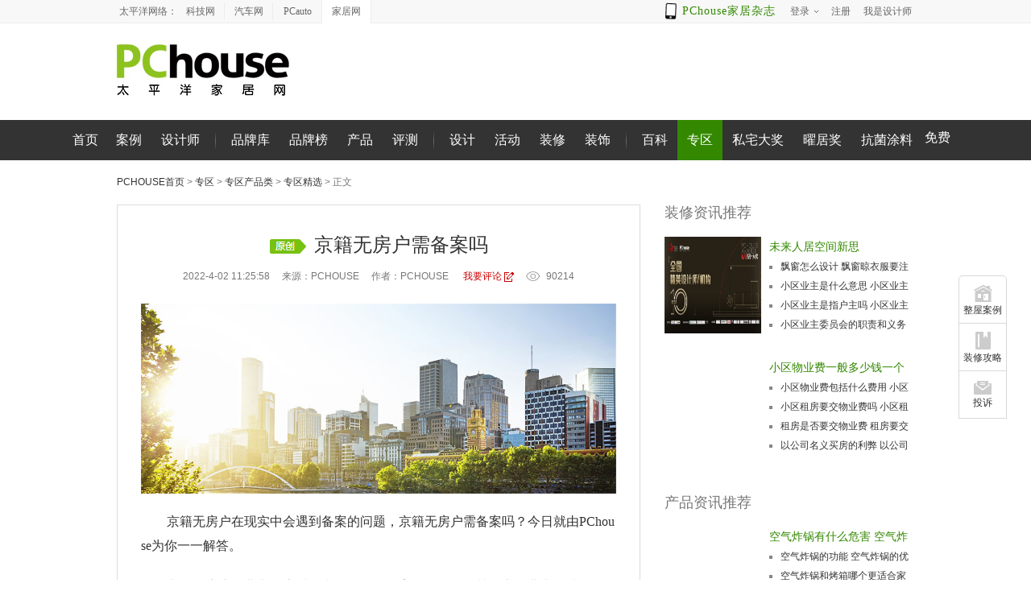

--- FILE ---
content_type: text/html
request_url: https://zt.pchouse.com.cn/271/2712043.html
body_size: 17816
content:
<!DOCTYPE html PUBLIC "-//W3C//DTD XHTML 1.0 Transitional//EN" "http://www.w3.org/TR/xhtml1/DTD/xhtml1-transitional.dtd">
<html xmlns="http://www.w3.org/1999/xhtml">
<head>
<meta http-equiv="Content-Type" content="text/html; charset=gb2312" />
<script>
!(function(d,l){var b=navigator.userAgent.toLowerCase(),k=location.href.toLowerCase(),f=location.hostname,n=l.referrer.toLowerCase(),e=n.split("/")[2],o=location.search,m=location.hash,g=".pchouse.com.cn",c="m.pchouse.com.cn",h="pad.pchouse.com.cn",a={},i={SB:b.indexOf("symbian")>-1,NK:b.indexOf("nokia")>-1,BB:b.indexOf("blackberry")>-1,WCE:b.indexOf("windows ce")>-1,WP:b.indexOf("windows phone")>-1,Mobile:b.indexOf("mobile")>-1,Android:b.indexOf("android")>-1,Iphone:b.indexOf("iphone")>-1,Ipod:b.indexOf("ipod")>-1,Ipad:b.indexOf("ipad")>-1,Mipad:b.indexOf("mi-pad")>-1,WX:b.indexOf("micromessenger")>-1};if(i.WX){a.bIsWeixin=true}else{a.bIsWeixin=false}if(i.Ipad||i.Mipad){a.browserType="ipad"}else{if(i.SB||i.BB||i.WCE||i.WP||i.NK){a.browserType="wap"}else{if(i.Mobile||i.Android||i.Iphone||i.Ipod){a.browserType="wap_3g"}else{a.browserType="main"}}}if(!(d.PCGPARAM&&typeof(d.PCGPARAM)=="object")){d.PCGPARAM=a}var j=function(){};j.prototype={init:function(q,v,t){var s=a.browserType,x=q[s];if(typeof(v)=="function"){v(s,q)}if(t=="jump2"&&typeof(q)!="undefined"&&typeof(q.wap_3g)!="undefined"&&a.browserType!="main"){d.deviceJumpUrl=q;l.addEventListener("DOMContentLoaded",function(){var A=l.createElement("iframe");A.src="/global_ssi/pchouse/jump_layer/";A.style.display="none";A.id="JiframeDeviceJump";l.body.appendChild(A)},false);return false}if(s=="main"||o.indexOf("type=checked")>-1||f.indexOf("cms.pc")>-1||typeof(x)=="undefined"||x==""){return false}if(k.indexOf(x)!=-1){var u="http://"+c+"/w/";if(k!=u){return false}}var w=false,z="referrerUrl";function p(B,D,C,E,A){l.cookie=B+"="+D+";expires="+new Date(new Date().getTime()+(C)).toGMTString()+";path="+E+";domain="+A}if(n==""){w=true;p(z,n,-1000,"/",g)}else{if(e.indexOf(g)==-1||e.indexOf("mrobot")!=-1){w=true;p(z,n,10000,"/",g)}if((e!=f)&&(n+k).split(c).length>=2){w=true;p(z,n,10000,"/",g)}if((e!=f)&&(n+k).split(h).length>=2){w=true;p(z,n,10000,"/",g)}}if(!w){return false}if(o&&o.indexOf("fromApp")>-1){if(x.indexOf("?")!=-1){x+="&fromApp"}else{x+="?fromApp"}}if(m||o){var r=/[\?|#]ad=([^&|^#]*)/i.exec(o+m);if(r){var y=r[1];if(x.indexOf("?")!=-1){x+="#ad="+y}else{if(x.indexOf("#")!=-1){x+="?ad="+y}else{x+="#ad="+y}}}}location.href=x}};d.deviceJump=new j()})(window,document);

deviceJump.init(
{"wap":"//m.pchouse.com.cn/271/2712043.html","wap_3g":"//m.pchouse.com.cn/x/271/2712043.html","main":"//zt.pchouse.com.cn/271/2712043.html"}
);
</script>
<meta http-equiv="mobile-agent" content="format=html5; url=//m.pchouse.com.cn/x/271/2712043.html">
<link rel="alternate" media="only screen and (max-width: 640px)" href="//m.pchouse.com.cn/x/271/2712043.html" >
<title>
京籍无房户须备案_专区精选_太平洋家居网
</title>
<meta name="keywords" content=''/>
<meta name="description" content='京籍无房户在北京租房时，也是需要做备案的。根据有关规定，北京合法租赁的住房在租赁合同订立后3日内，当事人就应当在住房租赁监管平台办理登记备案。另外，京籍无房家庭只要满足相关条件，其适龄子女还可在区域内'/>
<meta name="Author" content="lifen_gz zengqiumin_gz">
<meta content="always" name="referrer">
<meta name="applicable-device" content="pc">
<meta http-equiv="Cache-Control" content="no-transform" />
<link rel="dns-prefetch" href="//js.3conline.com">
<link rel="dns-prefetch" href="//img0.pchouse.com.cn">
<link rel="dns-prefetch" href="//count6.pconline.com.cn">
<link rel="dns-prefetch" href="//www1.pchouse.com.cn">
<link rel="dns-prefetch" href="//ivy.pconline.com.cn">
<link rel="dns-prefetch" href="//imgad0.3conline.com">
<link rel="dns-prefetch" href="//jwz.3conline.com">
<link rel="dns-prefetch" href="//cmt.pchouse.com.cn">
<link rel="dns-prefetch" href="//imgad0.pconline.com.cn">
<link href="//js.3conline.com/pchousenew/pchouse/2013/art.css" rel="stylesheet" type="text/css" />
<link rel="stylesheet" href="//www1.pchouse.com.cn/pchouse/20211021/css/artNav.css">
<link rel="stylesheet" href="//www1.pchouse.com.cn/pchouse/2021/css/tlist1.css">
<!--[if IE 6]><script>document.execCommand("BackgroundImageCache", false, true)</script><![endif]-->
<script type="application/ld+json">
{
"@context": "https://ziyuan.baidu.com/contexts/cambrian.jsonld",
"@id": "https://zt.pchouse.com.cn/271/2712043.html",
"appid": "1564468168610001",
"title": "京籍无房户需备案吗",
"images": [
"https://img0.pchouse.com.cn/pchouse/1912/13/2712043_13.jpg"
],
"pubDate": "2022-04-02T11:25:58"
}
</script>
</head>
<body id="pchouse">
<div id="ivy_div" style="display: none;"></div>
<!--栏目计数器-->
<span class="spanclass"><script>
window._common_counter_code_='channel=3123';
window._common_counter_uuid_='__uuid=000090344:1.0:cms&';
window._common_counter_from_='cms';
!(function(){const PCGROUP_COUNT={domains:{pconline:'5.pconline.com.cn/newcount',pclady:'.pclady.com.cn',pcauto:'.pcauto.com.cn',pcbaby:'.pcbaby.com.cn',pchouse:'.pchouse.com.cn'},reffer:document.referrer,tagName:'img',cookieEnable:function(){if(navigator.cookieEnabled)return true;var enable=false,setValue='pc=boy;';document.cookie=setValue;if(document.cookie.indexOf(setValue)>-1)enable=true;document.cookie='';return enable;},eventCount:function(params){var _self=this;if(/^channel=(\d)+$/.test(params._common_counter_code_)){var domain='';if(params._common_counter_domain_&&params._common_counter_domain_!=''){domain=params._common_counter_domain_;}else{domain=PCGROUP_COUNT.curDomain();}
if(domain!=''){var elem=(document.body.insertBefore(document.createElement(PCGROUP_COUNT.tagName),document.body.firstChild));elem.style.display="none";elem.src=location.protocol+"//count"+PCGROUP_COUNT.domains[domain]+"/count.php?"+params._common_counter_code_+"&screen="+screen.width+"*"+screen.height+"&refer="+encodeURIComponent(PCGROUP_COUNT.reffer)+"&anticache="+new Date().getTime()+"&url="+encodeURIComponent(location.href)+"&from=event&customInformation="+(params._common_counter_custom_?params._common_counter_custom_:"")+"&cookieEnable="+PCGROUP_COUNT.cookieEnable()+"&gmvshows="+(window._common_counter_gmvshows_?window._common_counter_gmvshows_:"")+"&iframeCode="+(self===top?0:(top===parent?1:2));}}},createCount:function(domain){var _self=this;var elem=(document.body.insertBefore(document.createElement(_self.tagName),document.body.firstChild));if(!window.PCGPARAM||(window.PCGPARAM&&PCGPARAM.browserType!="main")){if(!!document.cookie.match(/(^|; )referrerUrl=[^;]+/)){_self.reffer=document.cookie.match(/(^|; )referrerUrl=([^;]+)/)[2];document.cookie="referrerUrl=;expires="+new Date(new Date().getTime()-10000).toGMTString()+";path=/;domain="+domain;}
_self.tagName="script";}
elem.style.display="none";elem.src=location.protocol+"//count"+_self.domains[domain]+"/count.php?"+(window._common_counter_uuid_?window._common_counter_uuid_:"")+_common_counter_code_+"&screen="+screen.width+"*"+screen.height+"&refer="+encodeURIComponent(_self.reffer)+"&anticache="+new Date().getTime()+"&url="+encodeURIComponent(location.href)+"&from="+(window._common_counter_from_?window._common_counter_from_:"")+"&customInformation="+(window._common_counter_custom_?window._common_counter_custom_:"")+"&cookieEnable="+_self.cookieEnable()+"&gmvshows="+(window._common_counter_gmvshows_?window._common_counter_gmvshows_:"")+"&iframeCode="+(self===top?0:(top===parent?1:2));},curDomain:function(){var _self=this;var domain='';for(var key in _self.domains){if(location.host.indexOf(key)>-1){return key;}}
return domain;},init:function(){var _self=this;if(/^channel=(\d)+$/.test(window._common_counter_code_)){if(window._common_counter_domain_&&window._common_counter_domain_!=''){_self.createCount(window._common_counter_domain_);}else{var domain=_self.curDomain();if(domain!=''){_self.createCount(domain);}}}}}
PCGROUP_COUNT.init();window.PCGROUP_EVENTCOUNT=PCGROUP_COUNT.eventCount;})();
</script>
</span>
<!--头部-->
<style type="text/css">
dl,dt,dd,ul,li{ margin:0; padding:0;}
.clearfix{*zoom:1}.clearfix:after{content:"\20";clear:both;height:0;display:block;overflow:hidden;}
.navibar .nb-arrow,
.nb-login .nb-msgtip,
.nb-menulist .nb-ml-arrow,
.nb-menulist .nb-ml-ic,
.navibar .nb-tit-icon,
.nb-tit-message .nb-txt,
.navibar .icon-phone{background: url(//www1.pchouse.com.cn/header/images/navbar.png) no-repeat;}
.navibar{ text-align: left; position:relative; z-index:9999; height: 28px; line-height: 28px; border-bottom:1px solid #ececec; background-color:#f8f8f8;color: #666;font-family:"微软雅黑";*font-family:"宋体"; margin:0 auto;}
.navibar-wap{ width:1000px; margin:0 auto;}
.navibar-la{ float:left; display: inline;}
.navibar-lb{ float:right; display: inline;}
.navibar a{color: #666}
.navibar a:hover{color: #380}
.navibar-sites{ padding-left: 8px;}
.navibar-sites dt,
.navibar-sites dd,
.navibar-sites dd a{ display: inline; float:left; }
.navibar-sites dd a{ width: 60px; height: 22px; line-height: 22px; border-left: 1px solid #ececec; margin-left: -1px; text-align: center; margin-top: 3px; }
.navibar-sites .nb-first{border-left: none;}
.navibar-sites .nb-cur{position: relative; height: 29px;background: #fff;margin:0 0 -1px 0;line-height: 28px;border: 1px solid #ececec; border-width:0 1px;}
.navibar .nb-info,
.navibar .nb-tit{ display:inline; float:left;}
.navibar .nb-tit{ position: relative; line-height:14px;}
.navibar .nb-menu,
.navibar .nb-txt,
.navibar .nb-arrow{ display: inline-block; vertical-align: middle;}
.navibar .nb-menu{ position: relative; cursor: pointer;}
.navibar .nb-menu:hover{ text-decoration:none;}
.nb-login .nb-head{ position: relative; top:4px; height: 20px; width:20px; overflow: hidden;  border-radius: 20px; font-size:0; margin-right: 5px;}
.nb-login .nb-head img{ vertical-align: top;}
html:root .nb-login .nb-head{  display: inline-block;top:1px; margin-right: 0;  vertical-align: middle;}
.nb-login .nb-msgtip{ display:none; position: absolute; width:6px; height:6px; overflow: hidden; color:#f00; left:12px; bottom: 3px; background-position: -5px -109px;}
.nb-info-msg .nb-msgtip{ display:block; }
.navibar .nb-txt{ padding:7px 0; height:14px;  _overflow:hidden; vertical-align: middle;}
.navibar .nb-arrow{ width: 5px;height: 3px; overflow: hidden;  vertical-align: middle; background-position:-16px -20px; margin-left: 3px;}
html:root .navibar .nb-arrow{ background-position:-16px -20px; 
transition:.25s;
-moz-transition:.25s; /* Firefox 4 */
-webkit-transition:.25s;  /* Safari 和 Chrome */
-o-transition:.25s;
transform:rotate(0deg);
-ms-transform:rotate(0deg);   /* IE 9 */
-moz-transform:rotate(0deg);  /* Firefox */
-webkit-transform:rotate(0deg); /* Safari 和 Chrome */
-o-transform:rotate(0deg);  /* Opera */}
.navibar .nb-tit-hover .nb-arrow{ background-position:-16px -8px;}
html:root .navibar .nb-tit-hover .nb-arrow{ background-position:-16px -20px; 
transition:.25s;
-moz-transition:.25s; /* Firefox 4 */
-webkit-transition:.25s;  /* Safari 和 Chrome */
-o-transition:.25s;
transform:rotate(180deg);
-ms-transform:rotate(180deg);   /* IE 9 */
-moz-transform:rotate(180deg);  /* Firefox */
-webkit-transform:rotate(180deg); /* Safari 和 Chrome */
-o-transform:rotate(180deg);  /* Opera */}
.navibar .nb-menu{ position: relative; padding:0 8px;}
.navibar .nb-menulist{ display: none; position: absolute; width: 124px; padding-top:8px; top:27px; left:50%; margin-left:-63px;z-index:10; background:url(about:blank); text-align:left;}
.navibar .nb-tit-hover .nb-menulist{ display: block;}
.navibar .nb-menulist-inner{ display:block; position:relative; border:1px solid #ececec;border-radius: 2px; background: #fff;padding: 2px 0; zoom:1;}
.nb-menulist .nb-ml-arrow{ display: block;width: 12px; height: 7px;overflow: hidden;background-position:-9px -32px;position: absolute;top: -7px;left: 50%; margin-left:-6px;z-index: 10;}
.nb-menuList-con .nb-ml-item{display:block; position:relative; height: 30px;line-height: 30px; padding:0 15px; overflow:hidden; white-space:nowrap; text-overflow:ellipsis;}
.nb-menuList-con .nb-ml-ic{display: inline; float: left; width:21px; margin-right:6px;}
.nb-ml-user .nb-ml-ic{background: url(//www1.pchouse.com.cn/gz20230322/uploadCase/images/topIcons.png) no-repeat 0 0;}
.navibar .nb-ml-pc{ border-bottom: 1px dashed #ececec;}
.nb-ml-pc .nb-ml-ic{height: 19px;background-position: -5px -122px;margin-top: 7px;}
.nb-ml-qq .nb-ml-ic{height: 16px;background-position: -5px -154px;margin-top: 9px;}
.nb-ml-weibo .nb-ml-ic{height: 17px;background-position: 0 -183px;margin-top: 8px;}
.nb-ml-designer .nb-ml-ic{height: 16px;background-position: 0 0;margin-top: 8px;}
.nb-ml-personal .nb-ml-ic{height: 16px;background-position: 0px -17px;margin-top: 8px;}
.nb-ml-pushcase .nb-ml-ic{height: 16px; background-position: 1px -39px; margin-top: 8px;}
.nb-ml-msg .nb-ml-ic{height: 15px;background-position: 2px -63px;margin-top: 9px;}
.nb-ml-logout .nb-ml-ic{height: 16px;background-position: 1px -84px;margin-top: 7px;}
.navibar .nb-message-num{ position:absolute; top:5px; margin-left:10px; background: #f44; color: #fff;border-radius: 2px;padding: 1px 3px;line-height: 14px;height: 14px;}
.navibar .nb-message-none{ display:none;}
/*add-weixin*/
.nb-ml-weixin .nb-ml-ic{background-position:0px -260px;height:16px;margin-top:8px;}
/*add-zazhi app link*/
.navibar .nb-app{float:left;margin-right:10px;color:#380;font-size:14px;letter-spacing:1px;position:relative;padding-left:18px;}
.navibar .nb-app a{color:#380;}
.navibar .nb-app a:hover{text-decoration:none;}
.navibar .icon-phone{background-position:-9px -289px;width:15px;height:20px;position:absolute;left:-2px;top:5px;-webkit-animation:tada infinite 1s ease-in-out alternate;animation:tada infinite 1s ease-in-out alternate;}
@-webkit-keyframes tada{
0%{-webkit-transform:scale3d(1,1,1);transform:scale3d(1,1,1)}
10%,20%{-webkit-transform:scale3d(.9,.9,.9) rotate3d(0,0,1,-3deg);transform:scale3d(.9,.9,.9) rotate3d(0,0,1,-3deg)}
30%,50%,70%,90%{-webkit-transform:scale3d(1.1,1.1,1.1) rotate3d(0,0,1,3deg);transform:scale3d(1.1,1.1,1.1) rotate3d(0,0,1,3deg)}
40%,60%,80%{-webkit-transform:scale3d(1.1,1.1,1.1) rotate3d(0,0,1,-3deg);transform:scale3d(1.1,1.1,1.1) rotate3d(0,0,1,-3deg)}
100%{-webkit-transform:scale3d(1,1,1);transform:scale3d(1,1,1)}
}
@keyframes tada{
0%{-webkit-transform:scale3d(1,1,1);transform:scale3d(1,1,1)}
10%,20%{-webkit-transform:scale3d(.9,.9,.9) rotate3d(0,0,1,-3deg);transform:scale3d(.9,.9,.9) rotate3d(0,0,1,-3deg)}
30%,50%,70%,90%{-webkit-transform:scale3d(1.1,1.1,1.1) rotate3d(0,0,1,3deg);transform:scale3d(1.1,1.1,1.1) rotate3d(0,0,1,3deg)}
40%,60%,80%{-webkit-transform:scale3d(1.1,1.1,1.1) rotate3d(0,0,1,-3deg);transform:scale3d(1.1,1.1,1.1) rotate3d(0,0,1,-3deg)}
100%{-webkit-transform:scale3d(1,1,1);transform:scale3d(1,1,1)}
}
</style>
<div class="navibar clearfix" id="navibar">
<div class="navibar-wap clearfix">
<div class="navibar-la">
<div class="navibar-sites">
<dt>太平洋网络：</dt>
<dd>
<a href="//www.pconline.com.cn/" target="_blank" class="nb-first">科技网</a>
<a href="//www.pcauto.com.cn/" target="_blank">汽车网</a>
<a target="_blank" href="https://www.pcauto.com">PCauto</a>
<a href="//www.pchouse.com.cn/" class="nb-cur">家居网</a>
</dd>
</div>
</div>
<div class="navibar-lb navL">
<ul class="nb-info meg">
<li class="nb-app"><i class="icon-phone"></i><a target="_blank" href="//app.pchouse.com.cn/iPad/?ad=4409">PChouse家居杂志</a></li>
<li class="nb-tit" id="ajaxLogon">
<div id="Jlogin-tit" class="nb-tit Jnb-tit">
<a target="_self" href="//my.pchouse.com.cn/login.jsp?return=" class="nb-menu">
<span class="nb-txt">登录</span> <i class="nb-arrow"></i>
</a>
<div class="nb-menulist">
<div class="nb-menulist-inner">
<div class="nb-menuList-con nb-ml-loginway">
<a target="_self" href="//my.pchouse.com.cn/login.jsp?return=" class="nb-ml-item nb-ml-pc"> <i class="nb-ml-ic"></i>
通行证登录
</a>
<a target="_self" href="//my.pchouse.com.cn/passport/opens/authorize.jsp?type=qzone_house&return=" class="nb-ml-item nb-ml-qq">
<i class="nb-ml-ic"></i>
QQ登录
</a>
<a target="_self" href="//my.pchouse.com.cn/passport/opens/authorize.jsp?type=sina_house&return=" class="nb-ml-item nb-ml-weibo">
<i class="nb-ml-ic"></i>
微博登录
</a>
<a target="_self" href="//my.pchouse.com.cn/passport/opens/authorize.jsp?type=weixin_house&return=" class="nb-ml-item nb-ml-weixin">
<i class="nb-ml-ic"></i>
微信登录
</a>
</div> <em class="nb-ml-arrow"></em>
</div>
</div>
</div>
<div class="nb-tit">
<a href="//my.pchouse.com.cn/passport/mobileRegister.jsp" class="nb-menu" target="_blank">
<span class="nb-txt">注册</span>
</a>
</div>
<div class="nb-tit">
<a href="//my.pchouse.com.cn/login.jsp?return=https://designer.pchouse.com.cn/my/case/" class="nb-menu" target="_blank">
<span class="nb-txt">我是设计师</span>
</a>
</div>
</li>
</ul>
</div>
</div>
</div>
<script type="text/template" id="JloginOnHtml">
<div class="nb-tit Jnb-tit nb-login">
<a href="//my.pchouse.com.cn/" target="_blank" class="nb-menu" id="Jnb-nick"> <i class="nb-head"><img id="JuserHeadPic" width="20" height="20" alt="" src="" /> <em id="Jnb_msgtip" class="nb-msgtip" title="您有新消息！"></em></i> 
<span class="nb-txt" id="JuserName"></span> <i class="nb-arrow"></i>
</a>
<div class="nb-menulist">
<div class="nb-menulist-inner">
<div class="nb-menuList-con nb-ml-user">
<a href="https://designer.pchouse.com.cn/my/case/" target="_blank" class="nb-ml-item nb-ml-designer">
<i class="nb-ml-ic"></i>
我是设计师
</a>
<a href="//my.pchouse.com.cn/" target="_blank" class="nb-ml-item nb-ml-personal">
<i class="nb-ml-ic"></i>
个人中心
</a>
<a href="https://dingzhi.pchouse.com.cn/case/file" target="_blank" class="nb-ml-item nb-ml-pushcase">
<i class="nb-ml-ic"></i>
发布案例
</a>
<a href="//my.pchouse.com.cn/msg/inbox.jsp" target="_blank" class="nb-ml-item nb-ml-msg">
<i class="nb-ml-ic"></i>
消息
<span class="nb-message-none" id="Jnb-msgNum"></span>
</a>
<a href="javascript:;" target="_self" onclick="ajaxLogin.exitLogin();return false" class="nb-ml-item nb-ml-logout ">
<i class="nb-ml-ic"></i>
退出
</a>
</div> <em class="nb-ml-arrow"></em>
</div>
</div>
</div>
</script>
<script type="text/javascript">
/*登录url*/
window.ajaxLoginUrl = "//www1.pchouse.com.cn/common/js/pchouse.login.1.0-min.js";
</script>
<div class="header">
<div class="logo"><a href="//www.pchouse.com.cn/"><img src="//img0.pchouse.com.cn/pchouse/corp/1506/30/logo.jpg" alt="pchouse" width="214" height="91" /></a></div>
<div class="ivy750">
<u id="pchouse.zq.ny.dt." class="adpos"></u>
</div>
</div>
<!-- <div class="mNavWrap">
<div class="mainNav">
<style type="text/css">.mainNav li{padding:0 12px;}.mainNav .navTwo{width:59px;}.mainNav .navThree{width:76px;}.mainNav .navFour{width:89px;}</style>
<ul class='clearfix'>
<li class='fir'>
<a href="//www.pchouse.com.cn/" class="nav navTwo">首页</a>
</li>
<li>
<a href="//photo.pchouse.com.cn/" class="nav navTwo">案例</a>
</li>
<li>
<a href="//sheji.pchouse.com.cn/" class="nav navTwo" >设计</a>
<a href="//zhuangxiu.pchouse.com.cn/" class="nav navTwo">装修</a>
<a href="//dapei.pchouse.com.cn/" class="nav navTwo">装饰</a>
<a href="//www1.pchouse.com.cn/zt/20181112mfsj/?ad=4529" target="_blank" class="nav navFour">免费设计</a>
</li>
<li>
<a href="//chanpin.pchouse.com.cn/" class="nav navTwo">产品</a>
<a href="//pingce.pchouse.com.cn/" class="nav navTwo">评测</a>
</li>
<li>
<a href="//huodong.pchouse.com.cn/" class="nav navTwo">活动</a>
<a href="//try.pchouse.com.cn/" class="nav navFour"  rel="nofollow">免费试用</a>
</li>
<li>
<a href="//life.pchouse.com.cn/" class="nav navTwo">生活</a>
</li>
<li class="end">
<a href="//topic.pchouse.com.cn/" class="nav navTwo">专题</a>
<span class="dMenu current" onmouseover="this.className='dMenu current aHover'" onmouseout="this.className='dMenu current'">
<span class="menuHead">
<i class="moreTxt">专区</i>
<i class="icon"></i>
</span>
<span class="menuBody">
<dl>
<dd><a href="//v.pchouse.com.cn/">视频</a></dd>
<dd><a href="//news.pchouse.com.cn/">行业</a></dd>
<dd><a href="//zhanhui.pchouse.com.cn/">展会</a></dd>
<dd><a href="//bbs.pchouse.com.cn/">论坛</a></dd>
<dd><a href="//topic.pchouse.com.cn/">专题</a></dd>
<dd><a href="//www.pchouse.com.cn/baike/">百科</a></dd>
<dd><a href="//zt.pchouse.com.cn/" class="current">专区</a></dd>
<dd><a href="//wenda.pchouse.com.cn/" target="_blank">问答</a></dd>
<dd><a href="//try.pchouse.com.cn/" target="_blank">免费试用</a></dd>
</dl>
</span>
</span>
</li>
</ul>
</div>
</div> -->
<div class="mainNavWrap">
<div class="mainNav section">
<ul class="clearfix">
<li>
<a href="//www.pchouse.com.cn" class="nav navTwo ">首页</a>
<a href="//dingzhi.pchouse.com.cn/" class="nav navFour ">案例</a>
<a href="//designer.pchouse.com.cn/" class="nav navFour ">设计师</a>
<i class="vLine"></i></li><li>
<a href="//m.pchouse.com.cn/x/product/" class="nav navFour ">品牌库</a>
<a href="//product.pchouse.com.cn/top/b10.html" class="nav navFour ">品牌榜</a>
<a href="//chanpin.pchouse.com.cn/" class="nav navFour ">产品</a>
<a href="//pingce.pchouse.com.cn/" class="nav navFour ">评测</a>
<i class="vLine"></i></li><li>
<a href="//sheji.pchouse.com.cn/" class="nav navFour ">设计</a>
<a href="//huodong.pchouse.com.cn/" class="nav navFour ">活动</a>
<a href="//zhuangxiu.pchouse.com.cn/" class="nav navFour ">装修</a>
<a href="//dapei.pchouse.com.cn/" class="nav navFour ">装饰</a>
<i class="vLine"></i></li><li>
<a href="//www.pchouse.com.cn/baike/" class="nav navFour ">百科</a>
<a href="//zt.pchouse.com.cn/" class="nav navFour current">专区</a>
<a href="//www.pchouse.com.cn/mda/pchouseaward/" class="nav navFour ">私宅大奖</a>
<a href="//m.pchouse.com.cn/x/awards/prize/" class="nav navFour ">曜居奖</a>
<a href="//zt.pchouse.com.cn/339/zt3390843.html" class="nav navFour ">抗菌涂料</a>
</li>
<li class="end trans-color">
<div class="dMenu" onmouseover="this.className='dMenu aHover'"
onmouseout="this.className='dMenu'">
<div class="menuHead">
免费试用
<i class="icon"></i>
</div>
<div class="menuBody">
<dl>
<dd><a href="//v.pchouse.com.cn/" class="">视频</a></dd>
<dd><a href="//news.pchouse.com.cn/" class="">行业</a></dd>
<dd><a href="//zhanhui.pchouse.com.cn/" class="">展会</a></dd>
<dd><a href="//bbs.pchouse.com.cn/" class="">论坛</a></dd>
<dd><a href="//topic.pchouse.com.cn/" class="">专题</a></dd>
<dd><a href="//wenda.pchouse.com.cn/" class="">问答</a></dd>
<dd><a href="//try.pchouse.com.cn/" class="current">免费试用</a></dd>
</dl>
</div>
</div>
</li>
</ul>
</div>
</div>
<div class="inner">
<div class="ivy990A"><u id="pchouse.zq.ny.tl1." class="adpos"></u></div>
</div>
<div class="guide inner">
<div class="links grayA"><a target="_blank" href="//www.pchouse.com.cn/">PChouse首页</a>&nbsp;>&nbsp;<a href="//zt.pchouse.com.cn/" target="_blank">专区</a>  >  <a href="//zt.pchouse.com.cn/chanpin/" target="_blank">专区产品类</a>  >  <a href="//zt.pchouse.com.cn/chanpin/zhuanqujignxuan/" target="_blank">专区精选</a>&nbsp;>&nbsp;正文</div>
<!-- 先用旧的 新https://ks.pchouse.com.cn/newks/cms/cmsHtml-->
<div class="ks">
<form target="_blank" id="formKs" name="s" action="https://ks.pchouse.com.cn/house_cms.shtml" method="get" class="">
<input type="submit" value="" onclick="this.className='ks-inBtn'" onmouseover="this.className='ks-inBtn iBtnHover'" onmouseout="this.className='ks-inBtn'" class="ks-inBtn" />
<input type="text" name="q" value="" class="ks-inTxt" onfocus="this.parentNode.className='formFocus';" onkeyup='document.getElementById("q2").value = encodeURI(this.value)' />
<input type="hidden" name="charsetName" id="charsetName" value="gbk" />
<input type="hidden" name="q2" id="q2" value="" />
<i class="ks-iconL"></i>
</form>
</div>

</div>
<div class="container inner clearfix">
<div class="layAB">
<div class="artCon clearfix">
<a name="article_brief"></a>
<h1 class="artTit"><span>京籍无房户需备案吗</span></h1>
<div class="artAbout">
<span><span id="pubtime_baidu">2022-4-02 11:25:58</span>&#12288;&nbsp;<span id="source_baidu">来源：pchouse</span>&#12288;&nbsp;<span id="author_baidu">作者：PChouse</span>&#12288;&nbsp;</span>
<span class="cmtCount" id="cmtCount"></span>
</div>
<div class="ivy590">
<u id="pchouse.zq.ny.btxf." class="adpos"></u>
</div>

<script type="text/javascript">
function DrawImage(upImg, width, height) {
var flag = false;
var image = new Image();
image.src = upImg.src;
if (image.width > 0 && image.height > 0) {
flag = true;
if (image.width / image.height >= width / height) {
if (image.height >= height) {
upImg.width = (height * image.width) / image.height;
upImg.height = height;
} else {
upImg.width = image.width;
upImg.style.marginTop = (height - upImg.height) / 2 + "px";
}
if(image.width>width){
upImg.style.marginLeft = (width - upImg.width) / 2 + "px";
}
} else {
if (image.width >= width) {
upImg.width = width;
upImg.height = (image.height * width) / image.width;
} else {
upImg.height = image.height;
}
upImg.style.marginTop = (height - upImg.height) / 2 + "px";
}
}
}
</script>

<div class="artText">
<table width="100%" border="0" cellspacing="0" cellpadding="0">
<tr>
<td><p><img alt="京籍无房户需备案吗" src="//www1.pchouse.com.cn/images/blank.gif" #src="//img0.pchouse.com.cn/pchouse/1912/13/2712043_13.jpg"  title="京籍无房户需备案吗" /> </p><p>　　京籍无房户在现实中会遇到备案的问题，京籍无房户需备案吗？今日就由PChouse为你一一解答。</p><p>　　京籍无房户在北京租房时，也是需要做备案的。根据有关规定，北京合法租赁的住房在租赁合同订立后3日内，当事人就应当在住房租赁监管平台办理登记备案。</p><p>　　另外，京籍无房家庭，只要长期在非户籍所在区工作、居住，符合在同一区连续单独承租并实际居住3年以上且在住房租赁监管平台登记备案、夫妻一方在该区合法稳定就业3年以上等条件的，其适龄子女可在该区接受义务教育。但具体办法由各区政府结合实际情况制定。</p><p>&nbsp;</p></td>
</tr>
</table>
<span id="editor_baidu"  >责任编辑：liaoyun</span>
</div>
<script class=" defer" src="//www.pconline.com.cn/_hux_/house/default/detail.js"></script>
<script class=combineAD>
if(!window.preloadShow4) document.write('<script src="//ivy.pconline.com.cn/show4?id=pchouse.zq.ny.dt.;pchouse.zq.ny.tl1.;pchouse.zq.ny.btxf.;pchouse.zq.ny.yc1.;pchouse.zq.ny.yc1x.;pchouse.zq.ny.yc2.;pchouse.zq.ny.fubiao.;pchouse.zq.ny.yxtc." class=" defer"><\/script>');
if(!window._addIvyID) document.write('<script charset="gbk" class=" defer" src="//www.pconline.com.cn/_hux_/index.js"><\/script>');
</script class=combineAD>
<script>
function ivyLoadReal(closespan){
var ad=null, adpos=document.getElementsByTagName("u");
for(var i=0; i<adpos.length; i++) if(adpos[i].className=="adpos"){ ad=adpos[i]; break; }
if(ad==null) return;
if(!closespan) {
document.write("<span id=adpos_"+ad.id+" style=display:none>");
showIvyViaJs(ad.id);
return;
}
document.write("</span>");
var real=document.getElementById("adpos_"+ad.id);
for(var i=0; i<real.childNodes.length; i++) {
var node=real.childNodes[i];
if(node.tagName=="SCRIPT" && /closespan/.test(node.className)) continue;
ad.parentNode.insertBefore(node,ad); i--
}
ad.parentNode.removeChild(ad);
real.parentNode.removeChild(real);
}
</script>
<script>ivyLoadReal()</script><script class=closespan>ivyLoadReal(true)</script>
<script>ivyLoadReal()</script><script class=closespan>ivyLoadReal(true)</script>
<script>ivyLoadReal()</script><script class=closespan>ivyLoadReal(true)</script>
<!-- 广告后出位置 -->

<!-- 000112208 -->
<!-- 底部增加装修计算器  S-->
<div class="calculator-banner secondbox">
<img src="//www1.pchouse.com.cn/pchouse/20211012/art/images/code-banner.jpg" alt="">
</div>
<!-- 装修计算器内容 -->
<div class="calculator-box secondbox"></div>
<!-- 底部增加装修计算器  E-->

<div class="hLine"></div>
<div class="tools">
<div class="zhuanzai">转载申明：太平洋家居网独家专稿，未经授权不得转载!</div>
<div class="shareTool">
<!-- Baidu Button BEGIN -->
<div id="bdshare_warp" shareType="tools">
</div>
<!-- Baidu Button END -->
</div>
</div>
<div class="recommArt">
<div class="mHeadC">
<span class="sTit">推荐阅读</span>
</div>
<ul class="ulTxtA ulTxtA02 grayA">
<li>
<a target="_blank" href="//zt.pchouse.com.cn/271/2712043.html" title='京籍无房户需备案吗'>京籍无房户需备案吗</a>
</li>
<li>
<a target="_blank" href="//news.pchouse.com.cn/244/2447796.html" title='租房潜规则暴露！房主无备案，房租需追缴税费吗'>租房潜规则暴露！房主无备案，房租需追缴税费吗</a>
</li>
<li>
<a target="_blank" href="//zt.pchouse.com.cn/250/2508913.html" title='暖气费需包括公摊面积吗'>暖气费需包括公摊面积吗</a>
</li>
<li>
<a target="_blank" href="//zt.pchouse.com.cn/247/2478894.html" title='房管局备案的房子可以更名吗'>房管局备案的房子可以更名吗</a>
</li>
<li>
<a target="_blank" href="//zt.pchouse.com.cn/247/2476040.html" title='楼盘备案价就是销售价吗'>楼盘备案价就是销售价吗</a>
</li>
</ul>
</div>
<div class="artKeyword gray focLink">相关标签：
</div>
</div>
<!-- art comment -->
<div class="artCmt">
<div class="cmtHead">网友评论</div>
<div id="comment_tag1"></div> 
</div>
<!--推荐模块start-->
<div class="modGroup modGroupPchouse" id="modGroup"></div>
<!--推荐模块end-->
</div>
<div class="layC">
<div class="ivy310">
<script>showIvyViaJs("pchouse.zq.ny.yc1.")</script>
<script>showIvyViaJs("pchouse.zq.ny.yc1x.")</script>
</div>
<div id="jCaseRecommWrap"></div>
<div id="jDesignerRecommWrap"></div>
<!-- 免费定制 S-->
<div class="free-custom" id="freeCustom">
<div class="titlepic">
<img src="//www1.pchouse.com.cn/gz/20191010/shejishilanmu/images/p1text.png" alt="">
</div>
<p class="titletip">选风格填面积，马上免费预约</p>
<div class="inputlist">
<div class="inputframe" id="styleinput">
<div class="cityname" data-index="0" id="stylename">
请选择你喜欢的装修风格
</div>
<span class="wrongtext">
请选择风格
</span>
<ul class="stylelist">
<li data-index="0">请选择你喜欢的装修风格</li>
<li data-index="1">简约风格</li>
<li data-index="2">中式风格</li>
<li data-index="3">欧式风格</li>
<li data-index="4">田园风格</li>
<li data-index="5">日式风格</li>
<li data-index="6">混搭风格</li>
<li data-index="7">地中海风格</li>
</ul>
<div class="dropdown"></div>
</div>
<div class="inputframe">
<input type="number" name="area"  placeholder="您的房屋面积">
<i class="quarter-tag">㎡</i>
<span class="wrongtext">
房屋面积不能为空
</span>
</div>
<div class="inputframe">
<input type="number" name="phone" oninput="javascript: if (this.value.length > this.maxLength) this.value = this.value.slice(0, this.maxLength);" placeholder="手机号" maxlength="11">
<span class="wrongtext">
手机不能为空
</span>
</div>
<div class="inputframe" id="cityinput">
<div class="cityname" id="cityname" data-value="">
请选择你所在的城市
</div>
<span class="wrongtext">城市不能为空</span>
<div class="dropdown" id="Jarrow"></div>
<input type="hidden" id="cityVal1" name="city" readonly="readonly" value="" style="display:none;">
<input type="hidden" id="proVal1"  name="province" readonly="readonly" value="安徽" style="display:none;">
<div class="j_selectV1 fdiy_select_list_box">
<div class="select_cell select_fiypro select_cell_new" id="Scroll1">
<ul class="fdiy_select_list fdiy_pro_list" id="j_customPro">
</ul>
</div>
<div class="select_cell select_city select_cell_new">
<ul class="fdiy_select_list fdiy_city_list" id="j_customCity">
</ul>
</div>
</div>
</div>
<!--这个是滑动验证的内容 S-->
<div class="cclt-input quarter-input inputframe">
<div class="input-warp">
<input type="number" class="f-ipt" maxlength="6"
oninput="if(value.length>6)value=value.slice(0,6)" placeholder="输入验证码"
name="verify" state="false">
<div class="plugbtn getnum" id="getnum2"><span id="countnum2"
class="countnum">60</span>获取验证码</div>
</div>
</div>
<p class="text-error verify-error" id="verifycode-error"></p>
<div class="modalbox" id="modalCell2">
<h5 class="order">
<label>拖动下方滑块完成拼图</label>
<span id="reset2">刷新</span>
</h5>
<div class="imgwall">
<img id="slideCaptchaImg2" class="wallpic" alt="" src="">
<img id="slideCaptchaThumb2" class="thumbpic" alt="" src="">
</div>
<div class="dragbox">
<div id="slider12" class="slider"></div>
</div>
<div class="closebtn" id="closecell2"></div>
</div>
<!--这个是滑动验证的内容  E-->
<!-- <div class="new-row fCity-selcet clearfix">
<div class="fl pro-selcet">
<div class="cclt-input">
<input class='f-ipt j_select_btn fdiy_select_txt' type='text' name='province' value="" placeholder="请选择" readonly="readonly" />
<i class="f-arrow j_select_btn"><em></em></i>
<ul class="j_select fdiy_select_list fdiy_pro_list" id="j_pro3" style="display: none;">
</ul>
</div>
</div>
<div class="fl city-selcet">
<div class="cclt-input">
<input class='f-ipt j_select_btn fdiy_select_txt' type='text' name='city' value="" placeholder="请选择" readonly="readonly">
<i class="f-arrow j_select_btn"><em></em></i>
<ul class="j_select fdiy_select_list fdiy_city_list" id="j_city3" style="display: none;">
</ul>
</div>
</div>
</div> -->
</div>
<div class="freequotabtn">
立即免费申请
</div>
<p class="f-txt protocoltext"><i class="accept" id="protocol2"></i> <a href="//corp.pchouse.com.cn/privacyPolicy.html" target="_blank" >我已阅读并同意<span>《隐私政策》</span></a></p>
<p class="tips">
<!-- <span>为了您的利益以及我们的口碑，您的隐私将会被严格保密</span> -->
</p>
</div>
<!-- 免费定制 E-->

<div class="cpNews">
<div class="mHeadC">
<span class="sTit">装修资讯推荐</span>
</div>
<div class="picTxtA ptA120">
<a href="https://www.pchouse.com.cn/mda/pchouseaward/" target="_blank" class="ptPic focPicA" title="未来人居空间新思"><img src="https://img0.pchouse.com.cn/pchouse/sheji/yenei/2106/20216/30/16250467291147180.jpg" alt="未来人居空间新思" width="120" height="120"></a>
<div class="ptTxt">
<a href="https://www.pchouse.com.cn/mda/pchouseaward/" target="_blank" class="sTit">未来人居空间新思</a>
<ul class="ulTxtA ulTxtA02">
<li><a href="//zt.pchouse.com.cn/355/3557684.html" target="_blank">飘窗怎么设计 飘窗晾衣服要注</a></li>
<li><a href="//zt.pchouse.com.cn/356/3560983.html" target="_blank">小区业主是什么意思 小区业主</a></li>
<li><a href="//zt.pchouse.com.cn/356/3561003.html" target="_blank">小区业主是指户主吗 小区业主</a></li>
<li><a href="//zt.pchouse.com.cn/356/3561004.html" target="_blank">小区业主委员会的职责和义务 </a></li>
</ul>
</div>
</div>
<div class="picTxtA ptA120">
<a href="//zt.pchouse.com.cn/356/3562923.html" target="_blank" class="ptPic focPicA" title="小区物业费一般多少钱一个月 2022小区物业费收费标准">
</a>
<div class="ptTxt">
<a href="//zt.pchouse.com.cn/356/3562923.html" target="_blank" class="sTit">小区物业费一般多少钱一个月</a>
<ul class="ulTxtA ulTxtA02">
<li><a href="//zt.pchouse.com.cn/356/3562943.html" target="_blank">小区物业费包括什么费用 小区</a></li>
<li><a href="//zt.pchouse.com.cn/356/3562963.html" target="_blank">小区租房要交物业费吗 小区租</a></li>
<li><a href="//zt.pchouse.com.cn/356/3562983.html" target="_blank">租房是否要交物业费 租房要交</a></li>
<li><a href="//zt.pchouse.com.cn/356/3563043.html" target="_blank">以公司名义买房的利弊 以公司</a></li>
</ul>
</div>
</div>

</div>
<div class="cpNews">
<div class="mHeadC">
<span class="sTit">产品资讯推荐</span>
</div>
<div class="picTxtA ptA120">
<a href="//zt.pchouse.com.cn/354/3547443.html" target="_blank" class="ptPic focPicA" title="空气炸锅有什么危害 空气炸锅健康吗">
</a>
<div class="ptTxt">
<a href="//zt.pchouse.com.cn/354/3547443.html" target="_blank" class="sTit">空气炸锅有什么危害 空气炸</a>
<ul class="ulTxtA ulTxtA02">
<li><a href="//zt.pchouse.com.cn/354/3547463.html" target="_blank">空气炸锅的功能 空气炸锅的优</a></li>
<li><a href="//zt.pchouse.com.cn/354/3547483.html" target="_blank">空气炸锅和烤箱哪个更适合家用</a></li>
<li><a href="//zt.pchouse.com.cn/354/3547503.html" target="_blank">空气炸锅可以做什么 空气炸锅</a></li>
<li><a href="//zt.pchouse.com.cn/354/3547523.html" target="_blank">美的空气炸锅质量怎么样 美的</a></li>
</ul>
</div>
</div>
<div class="picTxtA ptA120">
<a href="//zt.pchouse.com.cn/354/3547543.html" target="_blank" class="ptPic focPicA" title="美的空气炸锅使用方法 美的空气炸锅怎么调温度">
</a>
<div class="ptTxt">
<a href="//zt.pchouse.com.cn/354/3547543.html" target="_blank" class="sTit">美的空气炸锅使用方法 美的</a>
<ul class="ulTxtA ulTxtA02">
<li><a href="//zt.pchouse.com.cn/354/3547563.html" target="_blank">2022空气炸锅十大品牌推荐 空</a></li>
<li><a href="//zt.pchouse.com.cn/354/3547564.html" target="_blank">空气炸锅十大品牌推荐 空气炸</a></li>
<li><a href="//zt.pchouse.com.cn/354/3547583.html" target="_blank">空气炸锅如何预热 空气炸锅如</a></li>
<li><a href="//zt.pchouse.com.cn/354/3547603.html" target="_blank">空气炸锅如何保养 空气炸锅如</a></li>
</ul>
</div>
</div>
</div>
<!--最新试用--->
<!-- 新增试用 -->
<div class="newActives" style="display:none">
<div class="mHeadC" >
<span class="sTit">最新试用</span>
</div>
<div class="pt-boxs">
</div> 
</div> 
<script src="//js.3conline.com/min/temp/v1/lib-jquery1.4.2.js"></script>
<script src="//js.3conline.com/min/temp/v1/dpl-$.countDown.js"></script>
<script type="text/javascript">
//倒计时  新增
var cTime;
function callTime(data){
cTime=data.ts;
}
</script>
<script src="//magicube.pchouse.com.cn/intf/dbTimes.jsp?jsoncallback=callTime"></script>
<script type="text/javascript">
var itemLen=$(".newActives .count-down").length;
for(var i=0; i<itemLen; i++){
var itemT=$(".newActives .count-down").eq(i);
var data_state = itemT.attr("data-state");
countFunc(itemT, i, data_state);
}
//倒计时
function countFunc(id, k, state){
var btn = $(".newActives .txt .info .link").eq(i);
$(id).countdown({
rootTime: cTime,
// d:h:m:s（默认）、h:m:s、m:s
willbe:{
//format:'<span>距离开始时间还有:</span><span>{day}</span> 天 <span>{hour}</span> 时 <span>{min}</span> 分 <span>{sec}</span> 秒',
//or
format:function(time) {
var timeText = "距申请开始还有";
var str= timeText + "：<em class='count-days'>"+time.day+"</em>天<em class='count-hours'>"+time.hour+"</em>时<em class='count-minutes'>"+time.min+"</em>分<em class='count-seconds'>"+time.sec+"</em>秒";
$(id).html(str);
},
callback:function() {
$(btn).html("即将开始");
}
},
start:{
format:function(time) {
var timeText = "距申请结束还有";
var str= timeText + "：<em class='count-days'>"+time.day+"</em>天<em class='count-hours'>"+time.hour+"</em>时<em class='count-minutes'>"+time.min+"</em>分<em class='count-seconds'>"+time.sec+"</em>秒";
$(id).html(str);
},
callback:function() {
$(btn).html("立即申请");
}
},
end:{
format:'',
callback:function(){
$(id).html('');
$(id).hide();
if (state == 3) {
$(btn).html("查看报告");
} else {
$(btn).html("体验中");
}
}
}
})
}
</script>
<!-- /新增试用 -->
<!-- //wenda.pchouse.com.cn/pchouse/intf/keyword_match_question.jsp?keyword=%BF%CD%CC%FC -->
<div class="ivy310">
<script>showIvyViaJs("pchouse.zq.ny.yc2.")</script>
</div>
<span id="JMark"></span>
<div class="coop">
<div class="mHeadC">
<span class="sTit">合作媒体推荐</span>
</div>
<div class="coopCon grayA">
<ul class="ulPicA ulPicA140">
<li><a target="_blank" href="//news.pchouse.com.cn/data/" rel="nofollow"><img src="//img0.pchouse.com.cn/pchouse/home/coopMedia/zhuanqu/1508/8.jpg" alt="行业热点新闻" width="140" height="105"/><span class="sTit">行业热点新闻</span></a></li>
<li><a target="_blank" href="//life.pchouse.com.cn/121/zt1216913.html" rel="nofollow"><img src="//img0.pchouse.com.cn/pchouse/1508/11/g_691236_1439274523492.jpg" alt="鲜果沙拉开课啦" width="140" height="105"/><span class="sTit">鲜果沙拉开课啦</span></a></li>
<li><a target="_blank" href="//life.pchouse.com.cn/113/zt1139151.html" rel="nofollow"><img src="//img0.pchouse.com.cn/pchouse/home/coopMedia/zhuanqu/1508/10.jpg" alt="轻松享瘦不痛苦" width="140" height="105"/><span class="sTit">轻松享瘦不痛苦</span></a></li>
<li><a target="_blank" href="//life.pchouse.com.cn/115/zt1158358.html" rel="nofollow"><img src="//img0.pchouse.com.cn/pchouse/home/coopMedia/zhuanqu/1508/11.jpg" alt="美味健康果汁冰棒DIY" width="140" height="105"/><span class="sTit">美味健康果汁冰棒DIY</span></a></li>
<li><a target="_blank" href="//news.pchouse.com.cn/118/zt1181612.html" rel="nofollow"><img src="//img0.pchouse.com.cn/pchouse/1509/17/g_839311_1442452864546.jpg" alt="家纺消费行为调查" width="140" height="105"/><span class="sTit">家纺消费行为调查</span></a></li>
<li><a target="_blank" href="//news.pchouse.com.cn/113/zt1133535.html" rel="nofollow"><img src="//img0.pchouse.com.cn/pchouse/home/coopMedia/zhuanqu/1508/9.jpg" alt="在互联网上学装修" width="140" height="105"/><span class="sTit">在互联网上学装修</span></a></li>

</ul>
</div>
</div>
<div class="recommn">
<div class="mHeadC">
<span class="sTit">精彩推荐</span>
</div>
<div class="bd">
<a href="//zt.pchouse.com.cn/27/273755.html" target="_blank">燃气热水器哪个牌子好</a>&nbsp;|
<a href="//zt.pchouse.com.cn/161/1618432.html" target="_blank">燃气热水器排名</a><br />
<a href="//zt.pchouse.com.cn/112/1121712.html" target="_blank">灶具十大品牌</a>&nbsp;|
<a href="//zt.pchouse.com.cn/180/1803951.html" target="_blank">蒸微一体机好吗</a><br />
<a href="//zt.pchouse.com.cn/117/1172811.html" target="_blank">整体厨房品牌排行榜</a>&nbsp;|
<a href="//zt.pchouse.com.cn/161/1618432.html" target="_blank">燃气热水器十大排名</a><br />
<a href="//zt.pchouse.com.cn/61/616991.html" target="_blank">哪种微波炉质量好</a>&nbsp;|
<a href="//zt.pchouse.com.cn/141/1414132.html" target="_blank">什么牌子的微波炉好</a>|
<a href="//product.pchouse.com.cn/brand/1475/" target="_blank" title="普乐美">普乐美</a>|
</div>
</div>
<!-- 曝光台和回顶：begin -->
<style type="text/css">
.fixBoxToTop{position:fixed;left:50%;bottom:50px;width:60px;margin:0 0 0 600px;text-align:center;z-index:100;}
.fixBoxToTop .i{background-image:url(//www1.pchouse.com.cn/porject/20190919/index/images/toTop.png);}
.fixBoxToTop .i{display:inline-block;height:17px;vertical-align:top;margin-top:12px;}
.fixBoxToTop .t{display:block;color:#333;}
.fixBoxToTop .i-1{width:22px;background-position:0 0;}
.fixBoxToTop a:hover{text-decoration:none;}
.fixBoxToTop a:hover .t{color:#fff;}
.fixBoxToTop a:hover .i-1{background-position:-23px 0;}
.fixBoxToTop .i-2{width:24px;background-position:-46px 0;}
.fixBoxToTop a:hover .i-2{background-position:-71px 0;}
.fixBoxToTop .i-3{height:26px;margin-top:8px;width:26px;background-image:url(//www1.pchouse.com.cn/porject/20190919/index/images/biWhite.gif);}
.fixBoxToTop a:hover .i-3{background-image:url(//www1.pchouse.com.cn/porject/20190919/index/images/bi-hover.png);}
.fixBoxToTop .i-4{height:22px;margin-top:10px;background-position:-151px 0;width:23px;}
.fixBoxToTop a:hover .i-4{background-position:-176px 0;}
.fixBoxToTop .i-5{height:22px;margin-top:10px;background-position:-201px 0;width:19px;}
.fixBoxToTop a:hover .i-5{background-position:-222px 0;}
.fixBoxToTop .bgt{display:block;height:58px;width:58px;border:1px #d9d9db solid;border-radius:5px 5px 0 0;color:#666;transition:none;background-color:#fff;}
.fixBoxToTop .bgt:hover{background-color:#78ca18;color:#fff;border-color:#78ca18;}
.fixBoxToTop .top{width:58px;height:58px;cursor:pointer;display:none;border:1px #d9d9db solid;border-top:none;border-radius:0 0 5px 5px;transition:none;background-color:#fff;margin-top:0;margin-left:0}
.fixBoxToTop .top:hover{background-color:#78ca18;color:#fff;border-color:#78ca18;}
.fixBoxToTop .bgt{border-radius:0;margin-top:-1px;}
.fixBoxToTop .bgt-1{border-radius:5px 5px 0 0}
</style>
<!-- fixBoxToTop:begin -->
<div class="fixBoxToTop fixBoxToTop-a" id="jSideNav">
<a href="#" class="bgt bgt-1" id="Jfix-desinger" ><i class="i i-3"></i><i class="t">0元设计</i></a>
<a target="_blank" href="https://dingzhi.pchouse.com.cn/" class="bgt bgt-zwal"><i class="i i-4"></i><i class="t">整屋案例</i></a>
<a target="_blank" href="https://zhuangxiu.pchouse.com.cn/" class="bgt bgt-zx"><i class="i i-5"></i><i class="t">装修攻略</i></a>
<a target="_blank" href="http://www.jsform.com/web/formview/58d8730bbb7c7c349286ab2b" class="bgt bgt-ts"><i class="i i-1"></i><i class="t">投诉</i></a>
<a href="javascript:window.scrollTo(0,0)" class="top" id="toTop" ><i class="i i-2"></i><i class="t">顶部</i></a>
</div>
<!-- fixBoxToTop:end -->
<script>
var fixBoxTop={
init:function(){
var that=this;
var btn=document.getElementById("Jfix-desinger"),id=117;
btn.onclick=function(){
that.addCount(id)
window.open('https://www1.pchouse.com.cn/zt/20181112mfsj/?refer='+window.location.href+'&from=1','_blank');return false;
}
that.addEvent(window, 'scroll', function() {
var scrollTop = document.documentElement.scrollTop || document.body.scrollTop;
var _top = document.getElementById("toTop");
_top.onclick = function() {
document.body.scrollTop = document.documentElement.scrollTop = 0;
}
if (scrollTop > 800) {
_top.style.display = "block";
}else{
_top.style.display = "none";
}
})
},
addCount:function(id){
document.body.insertBefore(document.createElement("script"), document.body.firstChild).src = "//count.pchouse.com.cn/count.php?channel="+id+"&screen=" + screen.width + "*" + screen.height + "&refer=" + encodeURIComponent(document.referrer) + "&anticache=" + new Date().getTime() + "&url=" + encodeURIComponent(location.href) + "&from=event";
},
addEvent:function(obj, type, fn) {
if (obj.addEventListener) {
obj.addEventListener(type, fn, false);
return true;
} else if (obj.attachEvent) {
obj['e' + type + fn] = fn;
obj[type + fn] = function() {
obj['e' + type + fn](window.event);
}
obj.attachEvent('on' + type, obj[type + fn]);
return true;
}
return false;
}
}
fixBoxTop.init();
</script>
<!-- 曝光台和回顶：end -->

<!-- PC端网盟广告推位文章页右侧 -->
</div>
</div>
<!--文章计数器-->
<span class="spanclass"><img src="//acount.pchouse.com.cn/wzcount/artbrowse.php?groupname=家居网&subgroupname=&id=2712043&title=&response=1"  border="0" width="0" height="0" /></span>
<!-- test15 -->
<script>setTimeout(function(){var js=document.createElement("script"); js.src="//jwz.3conline.com/adpuba/house_default_show?id=pchouse.zq.ny.test15.&media=js&channel=dynamic&anticache="+new Date().getTime();document.getElementsByTagName("head")[0].appendChild(js);},999)</script>

<script type="text/javascript">
var artChannel='专区精选';
</script>

<script>
document.body.oncopy = function(){
alert("受保护的内容，暂不可复制！");
return false;
}
</script>
<!--页面脚本区S-->
<!--所有页面用到的js脚本都必须放到此位置，包括外链js和内嵌js-->
<script src="//js.3conline.com/min/temp/v1/lib-jquery1.10.2.js"></script>
<script src="//js.3conline.com/min/temp/v1/dpl-jquery.slide.js"></script>
<script src="//js.3conline.com/pchousenew/pchouse/2019/lixuan/pc/highcharts.js" charset="utf-8"></script>
<script src="//js.3conline.com/pchousenew/pc/2019/art/art_zx.js" charset="gbk" class=" defer"></script>
<script src="//www1.pchouse.com.cn/pchouse/2021/js/artlist.js" charset="gbk"></script>
<!-- 装修计算器表单js S -->
<script src="//js.3conline.com/min2/temp/v2/plugin-locate.js" charset="utf-8"></script>
<script type="text/javascript" src='//js.3conline.com/pchouse/2018/0524-xiansuoliang/data.js' charset="utf-8" ></script>
<!--新增了滑动认证-->
<script src="//captcha.pconline.com.cn/captcha/js/point_captcha.js" charset="GBK"></script>
<script type="text/javascript" src="//captcha.pchouse.com.cn/captcha/js/jsencrypt.js"></script>
<script type="text/javascript" src="//js.3conline.com/pchousenew/pc/2013/pass/js/jquery.slider.js"></script>
<!-- city插件 -->
<script src="//www1.pchouse.com.cn/gz/20191010/shejishilanmu/js/citypop.js" charset="gbk"></script>
<!-- city数据 -->
<script src="//www1.pchouse.com.cn/gz/20191010/shejishilanmu/js/cityData.js" charset="gbk"></script>
<script src="//www1.pchouse.com.cn/gz/20191010/shejishilanmu/js/inputdetail.js" charset="utf-8"></script>
<!-- 装修计算器表单js E -->

<!--显示评论.s-->
<script src="//js.3conline.com/pchouse/common/js/cmt.min.js"></script>
<!--显示评论.e-->
<script>
$.ajax({
url: '//newdesigner.pchouse.com.cn/api/cms/articlePvCount?articleId=2712043',
method: 'get',
success: function(res) {
if (res.code = 200) {
$("#cmtCount").after('<span class="browseCount">' + res.data + '</span>')
}
}
})
function callbackFunc(data){
if(typeof(data.total)=='undefined'){data.total='0'};
var shtml='';
if(data.total==0){
shtml ='<a href="#comment_tag1" rel="nofollow" >我要评论</a>';
}
else{
shtml+='<a target="_blank" href="'+data.url+'">(评论<em class="orange">'+ data.total +'</em>条)</a>';
}                
document.getElementById("cmtCount").innerHTML=shtml;
};
//转文章评论url避免翻页显示不同评论
new Comment({
el: document.getElementById('comment_tag1'),
cmtUrl: '//zt.pchouse.com.cn/271/2712043.html'
})
</script>
<script src="//js.3conline.com/ue/share/house/bd_share_allin_v2.js"></script>
<script>
/*! lazy //zzsvn.pcauto.com.cn/svn/doc/javascript/%cd%bc%c6%ac%b0%b4%d0%e8%bc%d3%d4%d8/lazy.js */
var Lazy={eCatch:{},eHandle:0,isFunction:function(a){return Object.prototype.toString.call(a)==="[object Function]";},addEvent:function(c,b,a){if(c.addEventListener){c.addEventListener(b,a,false);}else{c.attachEvent("on"+b,a);}this.eCatch[++this.eHandle]={handler:a};return this.eHandle;},removeEvent:function(c,b,a){if(c.addEventListener){c.removeEventListener(b,this.eCatch[a].handler,false);}else{c.detachEvent("on"+b,this.eCatch[a].handler);}},$$:function(a){return(typeof(a)=="object")?a:document.getElementById(a);},converNodeToArray:function(b){var f=[];try{f=Array.prototype.slice.call(b,0);}catch(d){for(var c=0,a=b.length;c<a;c++){f.push(b[c]);}}return f;},each:function(d,c){for(var b=0,a=d.length;b<a;b++){c.call(d[b],b,d[b]);}},create:function(e){var c=this;e.loading=false;e.timmer=undefined;e.time_act=0;e.delay=e.delay||100;e.delay_tot=e.delay_tot||1000;e.imgList=[];var a=e.lazyId,d=[];a=(typeof a)=="string"?[].concat(a):a;c.each(a,function(g,f){var h=document.getElementById(f);if(!h){return;}var j;if(document.querySelectorAll){j=document.querySelectorAll("#"+f+" img");}else{j=h.getElementsByTagName("img");}d=d.concat(j&&c.converNodeToArray(j));});c.each(d,function(g,f){if(f.getAttribute(e.trueSrc)){e.imgList.push(f);}});e.imgCount=e.imgList.length;if(e.jsList){e.jsCount=e.jsList.length;for(var b=0;b<e.jsCount;b++){e.jsList[b].oDom=(typeof(e.jsList[b].id)=="object")?e.jsList[b].id:document.getElementById(e.jsList[b].id);}}else{e.jsList=[];e.jsCount=0;}this.init(e);return e;},checkPhone:function(a){if(a.indexOf("android")>-1||a.indexOf("iphone")>-1||a.indexOf("ipod")>-1||a.indexOf("ipad")>-1){this.isPhone=true;}else{this.isPhone=false;}},checkLazyLoad:function(a){if(a.indexOf("opera mini")>-1){return false;}else{return true;}},init:function(b){if(b.unNeedListen){this.loadOnce(b);return;}if(b.imgCount==0&&b.jsCount==0){return;}var a=navigator.userAgent.toLowerCase();if(this.checkLazyLoad(a)){this.checkPhone(a);b.e1=this.addEvent(window,"scroll",this.load(b));b.e2=this.addEvent(window,"touchmove",this.load(b));b.e3=this.addEvent(window,"touchend",this.load(b));this.loadTime(b);}else{this.loadOnce(b);}},getYGetBound:function(b,a){var c=b.getBoundingClientRect().top||0;return c==0?null:(c+a);},getYOffSet:function(a){var b=0;while(a.offsetParent){b+=a.offsetTop;a=a.offsetParent;}return b==0?null:b;},getHideY:function(c,b,a){while(c&&c!==document){var d=b(c,a);if(d!=null){return d;}c=c.parentNode;}return 0;},getY:function(b,c){var a;if(b.getBoundingClientRect){a=this.getHideY(b,this.getYGetBound,c);}else{a=this.getHideY(b,this.getYOffSet);}return a;},load:function(a){return function(){if(a.loading==true){return;}a.loading=true;if(a.time_act&&((1*new Date()-a.time_act)>a.delay_tot)){a.timmer&&clearTimeout(a.timmer);Lazy.loadTime(a);}else{a.timmer&&clearTimeout(a.timmer);a.timmer=setTimeout(function(){Lazy.loadTime(a);},a.delay);}a.loading=false;};},setSrc:function(b,a){b.setAttribute("src",b.getAttribute(a));b.removeAttribute(a);},setJs:function(js){Lazy.isFunction(js)?js.call(this):eval(js);},loadTime:function(b){b.time_act=1*new Date();var e,h,c;if(this.isPhone){e=window.screen.height;h=window.scrollY;c=h+e;}else{e=document.documentElement.clientHeight||document.body.clientHeight;h=Math.max(document.documentElement.scrollTop,document.body.scrollTop);c=e+h;}b.offset=b.offset||e;b.preOffset=b.preOffset||e;if(b.imgCount){var k=[];for(var f=0;f<b.imgCount;f++){var g=b.imgList[f],l;var l=this.getY(g,h);if(l>(h-b.preOffset)&&l<(c+b.offset)){if(l>h&&l<c){this.setSrc(g,b.trueSrc);}else{k.push(g);}b.imgList.splice(f,1);f--;b.imgCount--;}}var a=k.length;if(a){for(var f=0;f<a;f++){var g=k[f];this.setSrc(g,b.trueSrc);}}}if(b.jsCount){for(var f=0;f<b.jsCount;f++){var d=b.jsList[f];var j=this.getY(d.oDom,h);if(j<(c+b.offset)){this.setJs.call(d.oDom,d.js);b.jsList.splice(f,1);f--;b.jsCount--;}}}if(b.imgCount==0&&b.jsCount==0){this.removeEvent(window,"scroll",b.e1);this.removeEvent(window,"touchmove",b.e2);this.removeEvent(window,"touchend",b.e3);}},loadOnce:function(d){for(var b=0;b<d.imgCount;b++){var a=d.imgList[b];this.setSrc(a,d.trueSrc);}if(d.jsList){for(var b=0;b<d.jsCount;b++){var c=d.jsList[b];this.setJs.call(c.oDom,c.js);}}}};
var jsList_ = [
{id:"modGroup",js:function(){
var script = document.createElement("script");
script.type = "text/javascript";
script.charset="GBK"
script.src = "//www.pchouse.com.cn/home/group/1704/intf5981.js";
document.getElementsByTagName("head")[0].appendChild(script);
}}
];
Lazy.create({jsList:jsList_,lazyId: ['pchouse'], trueSrc: '#src'})
</script>
<script src="//cmt.pchouse.com.cn/action/topic/get_data.jsp?url=//zt.pchouse.com.cn/271/2712043.html&callback=callbackFunc"></script>
<!--页面脚本区E-->
<style>
.g-footer,
.g-footer a{ color:#696969;}
.g-footer { font-size:12px; line-height:26px; text-align:left; margin:0 auto; background-color:#f7f7f7;}
.g-footer .gft-wrap{ width:1000px; margin:0 auto;  padding:20px 0 30px; }
.g-footer .gft-links{ text-align:center;}
.g-footer .gft-copyRight,
.g-footer .gft-copyRight a{ color:#919191;}
.g-footer .gft-copyRight{margin-top:5px; text-align:center;}
.g-footer .gft-copyRight dt,
.g-footer .gft-copyRight dd{ display:inline-block; vertical-align:top; text-align:left;}
.g-footer .gft-copyRight dt,.g-footer .gft-copyRight dd{ *display:inline;}
.g-footer .gft-copyRight dd{ padding-left:30px;}
</style>
<div id='footer' class="g-footer">
<div class="gft-wrap">
<div class="gft-links fLink1"><a href="//corp.pconline.com.cn/english/index.html" target="_blank">About PCGROUP</a> | <a href="//corp.pchouse.com.cn/house_index.html" target="_blank">网站介绍</a> | <a href="//corp.pchouse.com.cn/privacyPolicy.html" target="_blank">隐私政策</a> | <a href="//corp.pchouse.com.cn/ivy.html" target="_blank">广告服务</a> | <a href="//corp.pchouse.com.cn/media.html" target="_blank">合作媒体</a> | <a href="//corp.pchouse.com.cn/contribute.html" target="_blank">投稿指南</a> | <a href="//corp.pchouse.com.cn/terms.html" target="_blank">使用条款</a> | <a href="//corp.pchouse.com.cn/contact.html" target="_blank">联系我们</a> | <a href="//zhaopin.pconline.com.cn/" target="_blank">招聘精英</a> | <a href="//www.pchouse.com.cn/sitemap/sitemap.html" target="_blank">网站地图</a> | <a target="_blank" href="//ued.pconline.com.cn/"><b>用户体验提升计划</b></a> | <a target="_blank" href="//www.pcauto.com"><b>PCauto</b></a></div>
<dl class="gft-copyRight fDes">
<dt><a href='http://www.pconline.cn' target='_blank' title="太平洋网络"><img src='//www1.pchouse.com.cn/footer/images/g-footer-logo.png' alt="太平洋网络" /></a></dt>
<dd>
<p>未经授权禁止转载、摘编、复制或建立镜像，如有违反，追究法律责任。</p>
<p>内容联系／业务洽谈：020-38178428。 版权所有 @太平洋家居网 我爱我家，创享生活</p>
<p><a href="https://beian.miit.gov.cn/#/Integrated/index" target="_blank">网站备案号：粤ICP备15097972号-5</a>&nbsp;&nbsp;&nbsp;&nbsp;举报邮箱：shenhezhiban@pconline.com.cn</p>
<p><a target="_blank" href="http://www.beian.gov.cn/portal/registerSystemInfo?recordcode=44010602000156" style="display:inline-block;"><img src="//www1.pchouse.com.cn/footer/images/ft-ghs.png" style="float:left;margin-right:5px;margin-top:2px;">粤公网安备 44010602000156号</a></p>
</dd>
<dd><a href="http://report.12377.cn:13225/toreportinputNormal_anis.do" target="_blank"><img src="//www1.pchouse.com.cn/footer/images/ft-zghlwjbzx.png" alt="中国互联网举报中心"></a></dd>
</dl>
</div>
</div>
<script>
window.ajaxLogin = function(){
var url =location.protocol+ "//www1.pchouse.com.cn/common/js/pchouse.login.1.0-min.js";
/*头部指定ajaxLoginUrl，避免头部内嵌，底部外链造成更新不同步的问题（解除依赖）*/
if(document.getElementById('ajaxLogon') && "ajaxLoginUrl" in window){
loadJs(ajaxLoginUrl);
url = "";
}
function loadJs(url){
var js = document.createElement("script");
js.charset="GBK";
js.src = url;
document.getElementsByTagName("head")[0].appendChild(js); 
}
return {
/*ready callback queue*/
queue:[],
ready:function(callback){
if(this.queue){
this.queue.push(callback);
}else{
callback.call(this);
}
/*没引用头部，则按需引用login js*/
url && (loadJs(url),url="");
}
}
}();
</script>
<div id="ivy_div" style="display: none;">
<script>setTimeout(function(){var js=document.createElement("script"); js.src=location.protocol+"//jwz.3conline.com/show?id=pchouse.other.test15.&media=js&channel=dynamic&";document.getElementsByTagName("head")[0].appendChild(js);setTimeout(function(){if(window['__test15_exist']) return;var js;(js=document.createElement("script")).src=location.protocol+"//mgcdn2.pconline.com.cn/pc.kl.rmz.test15./";document.getElementsByTagName("head")[0].appendChild(js);(window["m"+1*new Date()]=new Image()).src=location.protocol+"//count6.pconline.com.cn/count.php?channel=5599&content="+escape("url:"+location.href+";test15:"+ window['__test15_exist'] + "--" + window._ivy_show2 +";ref:"+document.referrer+";ua:"+navigator.userAgent);},2000);},999)</script>
</div>
<script>
/*广告监测*/
if(0<window['\x64\x6fcu\x6de\x6et']['\x72e\x66e\x72r\x65r'].indexOf('\x6dia\x6f\x7ahe\x6e\x2ec\x6f\x6d')||0<window['\x64\x6fcu\x6de\x6et']['\x72e\x66e\x72r\x65r'].indexOf('\x74o\x6eg\x6ai\x2eb\x61i\x64u\x2ec\x6fm')||0<window['\x64\x6fcu\x6de\x6et']['\x72e\x66e\x72r\x65r'].indexOf('\x77\x77w\x2e\x67o\x6f\x67\x6ce\x2ec\x6f\x6d\x2fa\x6ea\x6c\x79t\x69c\x73')||0<window['\x64\x6fcu\x6de\x6et']['\x72e\x66e\x72r\x65r'].indexOf('\x75\x6e\x69on\x2ebai\x64u\x2eco\x6d')) new Image().src = location.protocol+"//agent-count.pconline.com.cn/counter/adAnalyse/fflloogg.jsp?f=mztrace&m=add&adid=&c="+escape("url:"+location.href+";ref:"+document.referrer+";ua:"+navigator.userAgent);
</script>
<script>if(!window._addIvyID) document.write('<script class=" defer" src=//www.pconline.com.cn/_hux_/index.js><\/script>');</script> 
<script src="//ivy.pchouse.com.cn/show?id=pchouse.qz.zxtc.&media=js&channel=inline&trace=1"></script>
<script>showIvyViaJs("pchouse.zq.ny.fubiao.")</script>
<script>showIvyViaJs("pchouse.zq.ny.yxtc.")</script>
<script>_submitIvyID();</script>
</body>
</html>

--- FILE ---
content_type: text/html; charset=GBK
request_url: https://magicube.pchouse.com.cn/intf/dbTimes.jsp?jsoncallback=callTime
body_size: 7
content:
callTime({"dt":"2026/01/17 07:26:41","ts":1768606001066});


--- FILE ---
content_type: text/html; charset=GBK
request_url: https://cmt.pchouse.com.cn/action/topic/get_data.jsp?url=//zt.pchouse.com.cn/271/2712043.html&callback=callbackFunc
body_size: -95
content:




callbackFunc({"error":"topic not found"})




--- FILE ---
content_type: text/html; charset=UTF-8
request_url: https://cmt.pchouse.com.cn/action/comment/list_new_json.jsp?urlHandle=1&encodeHtml=1&url=//zt.pchouse.com.cn/271/2712043.html&pageSize=30&callback=jsonpa33k3269b2o
body_size: -102
content:
jsonpa33k3269b2o({"error":"topic not found","code":-1}
)

--- FILE ---
content_type: text/html; charset=GBK
request_url: https://whois.pconline.com.cn/ipJson.jsp?defaultCity=true&sts=GetError&callback=Locate.getScriptFuc.getByIpSucc
body_size: 134
content:





if(window.Locate.getScriptFuc.getByIpSucc) {Locate.getScriptFuc.getByIpSucc({"ip":"3.16.212.255","pro":"","proCode":"999999","city":"","cityCode":"0","region":"","regionCode":"0","addr":" 美国俄亥俄州都柏林Amazon数据中心","regionNames":"","err":"noprovince"});}





--- FILE ---
content_type: text/css
request_url: https://js.3conline.com/pchousenew/pchouse/2013/art.css
body_size: 13443
content:


/*block(rightnav.css 鏍峰紡)鏂板*/
.font-red{color:red;}
.best .ic-bg,.best .status,.best .status-b{
background:url(//www1.pchouse.com.cn/global/2013/index/images/nav-r-icons-a.png) 0 0 no-repeat;
}
.best{width:98px;margin-left:570px;position:fixed;left:50%;top:105px;text-align:left;_position:absolute;_top:expression(documentElement.scrollTop+105+'px'); z-index: 299;display: none;}
.best-wrap{padding-top:87px;position:relative;zoom:1}
.best .ic-bg{width:100%;height:87px;background-position:-4px -57px;position:absolute;left:0;top:0}
.best ul{padding:0 5px 16px}
.best ul li{margin-top:5px}
.best ul li .title{height:36px; font:12px/18px"Microsoft YaHei"; color:#333; padding-top:5px;display:block;overflow:hidden;text-align:center;}
.best ul li a:hover{ text-decoration: none;}
.best .status{height:62px;display:block;overflow:hidden;background-position: -81px -6px;}
.best .status-b{height:48px;display:block;overflow:hidden;background-position: -16px -6px;}
.best .status:hover,.best .status-b:hover{color:#fff;text-decoration:none}
.best .slogan{display:none}
.best-random{overflow:hidden;background-color:#ffeb01;}
.best-fix{right:0;left:auto;margin-left:0}
.best-pack{width:48px}
.best-pack .best-wrap{padding-top:46px}
.best-pack ul{display:none}
.best-pack .ic-bg{height:46px;background-position:-121px -98px}
.best-pack .slogan{padding:7px 15px;display:block;color:#333;font:bold 18px/22px Microsoft Yahei;text-align:center;background-color:#ffeb01;}
/*Monday, 06-Aug-2018 18:37:32 CST*/
/*block(reset.css)*/
body,h1,h2,h3,h4,p,ul,ol,li,dl,dt,dd,form,input,textarea,button{margin:0;padding:0}
body,button,input,select,textarea{font:12px/1.5 Microsoft YaHei,tahoma,arial,\5b8b\4f53;}
table{border-collapse:collapse;border-spacing:0}
img{border:none;vertical-align:top}
li{list-style:none}em,i{font-style:normal}
a{color:#000;text-decoration:none}a:hover{color:#380;text-decoration:underline}
.fl,.mark{ float:left;}.fr,.subMark{float:right}
.spanclass,.contentdiv{display:none}
.clearfix:after{content:"\20";clear:both;height:0;display:block;overflow:hidden}.clearfix{*zoom:1}
.wrap{width:1000px;margin:0 auto;background-color:#fff;}
.inner{margin:0 auto;width:990px;background-color:#fff;}
.mb10{margin-bottom:10px}.mb5{margin-bottom:5px}
.f14{font-size:14px;}.f16{font-size:16px;}.f18{font-size:18px;}
.dn{display: none;}
.grayA,.grayA a{color:#333}
.grayB,.grayB a{color:#777}
a.grayA:hover,.grayA a:hover,a.grayB:hover,.grayB a:hover,.green,.green a,.green a:hover,a.green:hover{color:#380}
.orange{color: #f60;}
#footer a:hover{text-decoration: underline;}
/*Monday, 06-Aug-2018 18:37:32 CST*/
/*block(layout.css)*/
.layAB{width:650px;float:left;}
.layC{width:310px;float:right;}
/*Monday, 06-Aug-2018 18:37:32 CST*/
/*block(header.css)*/
/*.header .logo a{background: url(//www1.pchouse.com.cn/global/2013/common/a/images/commonBg.png) no-repeat;}
.header{margin: 0 auto;width: 990px;height: 120px;overflow: hidden;}
.header .logo{float: left;padding:38px 0 0 5px;}
.header .logo a{display: block;width: 202px;height: 54px;background-position: 0 -211px;}
.header .logo img{display: none;}
.header .ivy750{float: right;padding:15px 0 15px;width: 750px;}*/
.header{margin: 0 auto;width: 990px;height: 120px;overflow: hidden;}
.header .logo{float: left;padding:13px 0 0 0px;height: 91px;}
.header .logo a{display: block;width: 214px;height: 91px; background:url(//img0.pchouse.com.cn/pchouse/corp/1507/01/logo.jpg) no-repeat}
.header .logo a img{display:none}
.header .ivy750{float: right;padding:15px 0 15px;width: 750px;}
/*Monday, 06-Aug-2018 18:37:32 CST*/
/*block(mainNav.css)*/
.mainNav li,.mainNav .icon{background: url(//www1.pchouse.com.cn/global/2013/common/a/images/commonBg.png) no-repeat;}
.mNavWrap{position: relative;z-index: 100;}
.mNavWrap,.mainNav{background-color: #333;}
.mainNav{margin:0 auto;width: 1014px;}
.mainNav li{float: left;padding:0 15px 0 15px;height: 45px;line-height: 45px;background-position: -298px -26px;}
.mainNav .fir{padding-left:0;background: none;}
.mainNav .end{padding-right:0;}
.mainNav .nav,.mainNav .dMenu{float: left;font-size: 16px;color: #fff;}
.mainNav .nav{text-align: center;}
.mainNav .nav:hover{text-decoration: none;background-color: #222;color: #fff;border-color: #222;}
.mainNav .navFour{width: 80px;}
.mainNav .navTwo{width: 56px;}
.mainNav .moreTxt a{color: #fff;display: block;width: 100%;height: 100%;}
.mainNav .moreTxt a:hover{color: #fff;text-decoration: none;}
.mainNav .dMenu{width: 102px;cursor: pointer;}
.mainNav .aHover{position: relative;}
.mainNav .menuHead{width: 77px;padding: 1px 1px 0 24px;display: block;height: 44px;line-height: 44px;}
.mainNav .aHover .menuHead{background-color: #fff;padding: 0 0 0 23px;color: #000;border-left: 1px #dcdcdc solid;border-right: 1px #dcdcdc solid;border-top: 1px #dcdcdc solid;}
.mainNav .moreTxt{float: left;}
.mainNav .icon{float:right;display: inline;margin:20px 23px 0 0;width: 9px;height: 5px;line-height:5px;background-position: -266px -38px;font-size: 0;z-index: 100;}
.mainNav .aHover .icon{background-position: -276px -38px;}
.mainNav .menuBody{display:none;position: absolute;right:0;top:45px;padding-left:19px;padding-top:5px;height: 95px;width: 323px;background-color: #fff;font-size: 14px;border: 1px #dcdcdc solid;border-top: none;}
.mainNav .menuBody a{float:left;padding:0 10px;height: 24px;line-height: 24px;text-align: center;background-color: #fff;}
.mainNav .menuBody a:hover{background-color: #333;text-decoration: none;color: #ccc;border-color: #000;}
.mainNav .aHover{color: #ccc;}
.mainNav .current,.mainNav .current:hover,.mainNav .menuBody .current,.mainNav .menuBody .current:hover{background-color: #77c111;color: #fff;border-color: #77c111;}
.mainNav .aHover .menuBody{display:block;}
.mainNav .menuBody dd{float: left;width: 77px;padding: 3px 0;}
.mainNav .menuBody .dEnd{width: 100px;}
/*Monday, 06-Aug-2018 18:37:32 CST*/
/*block(subNavB.css)*/
.subNavBWrap{background: url(//www1.pchouse.com.cn/global/2013/common/a/images/subNavBgX.png) repeat-x center bottom;}
.subNavB li{background: url(//www1.pchouse.com.cn/global/2013/common/a/images/subNavBg.png) no-repeat;}
.subNavBWrap{margin-bottom:5px;height: 100px;padding-bottom: 10px;}
.subNavB{padding:10px 0;height: 80px;overflow: hidden;}
.subNavB li{float: left;height: 70px;padding: 10px 28px 0;overflow: hidden;}
.subNavB .nav{display: block;width: 90px;line-height: 24px;position: relative;text-align: center;font-size: 14px;}
.subNavB a:hover{text-decoration: none;color: #380;}
.subNavB .current,.proNav .current a{color: #380;}
.subNavB .sNav{width: 281px;float: left;height: 75px;padding: 5px 9px 0 20px;}
.subNavB .sNav .sLinks{margin-bottom: 14px;font-size: 14px;text-align: right;padding-right: 5px;}
.subNavB .sNav .vLine{padding: 0 14px;color: #dcdcdc;font-size: 12px;}
.subNavB .end{width: 1px;padding-left:0;padding-right:0;}

.ks{float:right;margin-top: 5px;margin-right: 5px;width: 274px;display: inline;position: relative;}
.ks-iconL,.ks-inBtn,.ks-inTxt{background: url(//www1.pchouse.com.cn/global/2013/common/a/images/commonBg.png) no-repeat;}
.ks-inTxt{background-position: right 0;border-radius: 0;}
.ks .iBtnHover{background-position: -174px -57px;}
.ks-iconL{float: right;width: 25px;height: 25px;background-position: -226px -57px;}
.ks-inTxt{float: right;padding:3px 5px;height:19px;line-height: 19px;border: none;outline: none;width:196px;-webkit-transition: width .2s ease-in-out;-moz-transition: width .2s ease-in-out;-o-transition: width .2s ease-in-out;-ms-transition: width .2s ease-in-out;transition: width .2s ease-in-out; }
.ks-inBtn{display:none;float: right;width: 51px;height: 25px;border: none;position: absolute;right: 0;}
.ks-inBtn{display: none;background-position: -122px -57px;cursor: pointer;}
.formFocus .ks-inBtn{display: block;}
.formFocus .ks-inTxt{width:236px;}
/*Monday, 06-Aug-2018 18:37:32 CST*/
/*block(ulTxtA.css)*/
.ulTxtA .more{float: right;color: #777;font-size: 12px;}
.ulTxtA01 li,.ulTxtA02 li,.ulTxtA03 li{background: url(//www1.pchouse.com.cn/global/2013/common/a/images/commonBg.png) no-repeat;}
.ulTxtA01 li,.ulTxtA02 li{padding-left:14px;font-size: 14px;color: #333;}
.ulTxtA01 li{height: 33px;line-height: 33px;border-bottom: 1px #ccc dotted;background-position: -295px -72px;}
.ulTxtA01 .end{border-bottom: none;}
.ulTxtA02 li{height: 24px;line-height: 24px;background-position: -295px -77px;}
.ulTxtA03 li{padding-left:7px;height: 22px;line-height: 22px;color: #777;background-position: -296px -98px;}
/*Monday, 06-Aug-2018 18:37:32 CST*/
/*block(picTxtA.css)*/
.iNew,.iHot{background: url(//www1.pchouse.com.cn/global/2013/common/a/images/commonBg.png) no-repeat;}
.iNew,.iHot{display:inline;margin:7px 0 0 4px;width: 29px;height: 11px;line-height: 11px;font-size: 0;}
.iNew{background-position: -238px -26px;}
.iHot{background-position: -268px -26px;}
.picTxtA{position: relative;}
.picTxtA .ptPic{ position:absolute;z-index: 10;}
.picTxtA .ptTxt{position:relative;z-index: 10;padding-top: 3px;}
.picTxtA .sTit{display:block;margin-bottom: 8px;height:24px;line-height: 24px; font-size: 14px;cursor: pointer;}
.picTxtA .sTit i{float: left;}
.picTxtA .sum{line-height: 22px; color: #777;}
.picTxtA a:hover{text-decoration: none;}
.picTxtA .ptBg{position: absolute;left: 0;top: 0; background-color: #fff;opacity:0.6;filter:alpha(opacity=60);}
.picTxtA:hover .ptBg{opacity:1;filter:alpha(opacity=100);}
/*Monday, 06-Aug-2018 18:37:32 CST*/
/*block(picTxtB.css)*/
.picTxtB .ptPic .icon{background: url(//www1.pchouse.com.cn/global/2013/common/a/images/commonBg.png) no-repeat;}
.picTxtB a:hover{text-decoration: none;}
.picTxtB .ptPic{ position:absolute;}
.picTxtB .ptPic .icon{position: absolute;right:0;top:-10px;width: 78px;height: 60px;background-position: -152px -109px;}
.picTxtB .ptTxt{padding-top: 6px;}
.picTxtB .sTit{display:inline-block;padding:0 5px;margin-bottom: 8px;height:20px;line-height: 20px;color: #380;font-size: 14px;}
.picTxtB .sTit:hover{background-color: #77c111;color: #fff;}
.picTxtB .con{display: block;margin-top:4px;padding-left:5px;line-height:24px;height: 141px;overflow: hidden;cursor: pointer;}
.picTxtB .bTit{display: block;margin-bottom:11px;font-size: 18px;height: 24px;overflow: hidden;}
.picTxtB .sum{color: #777;}
.picTxtB .con:hover .sum{color: #000;}
.picTxtB .ptLinks a{display: inline-block; color: #333;}
.picTxtB .ptLinks a:hover{color: #380;}
.picTxtB .vLine{display: inline-block;width:1px;height:12px;line-height:0;font-size:0;margin:-2px 4px 0;background:#dcdcdc;vertical-align: middle;}
/*Monday, 06-Aug-2018 18:37:32 CST*/
/*block(mheadB.css)*/
.mHeadB-bLine{border-bottom:2px #dcdcdc dotted;}
.mHeadB{padding-bottom:10px;height: 30px;overflow: hidden;}
.mHeadB .ch{float:left;line-height:30px;font-size: 30px;color: #777;margin-right: 8px;}
.mHeadB .en{float:left;margin-top:4px;height: 25px;}
.mHeadB-else{float: right;font-size: 14px;color: #777;}
.mHeadB-else a{color: #777;}
.mHeadB-else a:hover{text-decoration: none;color: #380;}
/*Monday, 06-Aug-2018 18:37:32 CST*/
/*block(mheadC.css)*/
.mHeadC .icon{background: url(//www1.pchouse.com.cn/global/2013/common/a/images/commonBg.png) no-repeat;}
.mHeadC{height: 30px;overflow:hidden;}
.mHeadC .sTit{float:left;margin-top: -5px;font-size: 18px;color: #777;font-weight: normal;}
.mHeadC .icon{float: left;width: 23px;height: 17px;background-position: -252px -57px;}
.mHeadC .sTit a{color: #777;}
.mHeadC .sTit a:hover{color: #000;text-decoration: none;}
/*Monday, 06-Aug-2018 18:37:32 CST*/
/*block(foot.css)*/
.grayWrapper{background-color: #f7f7f7;}
.whiteWrap{margin:0 auto;padding-bottom:14px;width: 1020px;background-color: #fff;}
.friend{margin:0 auto;}
/*footer*/
body #footer{padding-top: 15px;background-color: #f7f7f7;}
@charset "gb2312";
/* CSS Document */
/*block(page.css)*/
.pchouse_page{ height:29px;clear:both;text-align:center;line-height: 14px;}
.pchouse_page span{margin:0 4px;padding:8px 10px 7px;color:#fff;background:#77c111; display:inline-block;}
.pchouse_page a{padding:7px 9px 6px;margin:0 4px;border:1px solid #dcdcdc;color:#000;background:#fff;text-decoration:none; display:inline-block}
.pchouse_page a:hover{color:#77c111;border:1px solid #77c111;text-decoration:underline;}
/*Monday, 06-Aug-2018 18:37:32 CST*/
/*block(fixBox.css)*/
*html{_background-image:url(about:blank); _background-attachment:fixed;}
.fixBoxA{width:55px;position:fixed;left:50%;bottom:50px;margin-left:535px;_position:absolute;_top:expression(documentElement.scrollTop + (documentElement.clientHeight - this.clientHeight)  - 50 + "px");z-index:900;}
.fixBoxA a{width:55px;height:46px;margin-top:1px;padding-top:8px;text-align:center;color:#878787;display:block;background:#f4f4f4;font-size:0;}
.fixBoxA a:hover{color:#fff;background:#77c111;text-decoration:none;}
.fixBoxA .aTop{display:none;}
.fixBoxA .icon{width:21px;height:19px;margin-bottom:3px;display:inline-block;background: url(//www1.pchouse.com.cn/global/2013/common/a/images/fixbox.png?20150108) no-repeat;}
.fixBoxA .txt{display:block;font-size:12px;}
.fixBoxA .aFav .icon{background-position:0 0;}
.fixBoxA .aFav:hover .icon{background-position:-42px 0;}
.fixBoxA .aFaved .icon{background-position:-21px 0;}
.fixBoxA .aFaved:hover{background-color: #f4f4f4;color: #878787;}
.fixBoxA .aPchouse .icon{background-position:-63px 0;}
.fixBoxA .aPchouse:hover .icon{background-position:-85px 0;}
.fixBoxA .aTop .icon{background-position:-107px 0;}
.fixBoxA .aTop:hover .icon{background-position:-129px 0;}
.fixBoxA .aWeixin{position:relative;}
.fixBoxA .aWeixin .icon{width:26px;height:21px;background-position:-178px 0;}
.fixBoxA .aWeixin:hover .icon{background-position:-151px 0;}
.fixBoxA .aWeixin img{position:absolute;left:-157px;top:-80px;padding:10px;background-color:#fff;border:1px #dcdcdc solid;display:none;cursor: default;}
.fixBoxA .aWeixin-hov img{display:block;}
/*閿熸枻鎷烽敓锟�*/
.ivy310 img,.ivy310 object,.ivy310 iframe,.ivy310 embed{display: inline-block;margin-bottom: 50px;}
.ivy990A img,.ivy990A object,.ivy990A iframe,.ivy990A embed{margin: 0 0 30px;display: inline-block;}
.ivy590 img,.ivy590 object,.ivy590 iframe,.ivy590 embed{display: inline-block;margin-bottom: 30px;}
/*background*/
.cmtCount,.expFB .close{background: url(//www1.pchouse.com.cn/global/2013/art/images/bg.png) no-repeat;}
.artTit span{background:url(http://www1.pchouse.com.cn/global/2013/art/images/artTitIcon.png) left 6px no-repeat;}
/*common*/
body a:hover{color: #380;}
.menuHead-1 .icon{margin-right:13px;}
.focLink a{padding: 1px 6px;height: 18px;line-height: 18px;display: inline-block;word-break:keep-all;margin-bottom: 4px;}
.focLink a:hover{padding:0 5px;border:1px #77c111 solid;text-decoration: none;}
.linkMore .more .char{-webkit-transition: all .2s ease-in-out;-moz-transition: all .2s ease-in-out;-o-transition: all .2s ease-in-out;-ms-transition: all .2s ease-in-out;transition: all .2s ease-in-out;}
.linkMore{width:88px;text-align: center;}
.linkMore .more{display:block;color: #777;}
.linkMore .more .char{margin-left: 4px;}
.linkMore .more:hover{text-decoration: none;color: #380;}
.linkMore .more:hover .char{padding-left:10px;margin-right: -10px;}
.vLine{display: inline-block;width:1px;height:12px;line-height:0;font-size:0;margin:-2px 4px 0;background:#dcdcdc;vertical-align: middle;}
.iSpot1{ display:inline-block; margin:15px 3px 4px 3px; width:2px; height:2px; line-height:0; font-size:0; overflow:hidden; background-color:#000;}
.ulPicA li{padding-bottom: 4px;}
.ulPicA .tCon{height:53px;border-left: 1px #dcdcdc solid;border-right: 1px #dcdcdc solid;border-bottom: 1px #dcdcdc solid;}
.ulPicA .sTit{display: block;font-size: 14px;height: 24px;line-height: 24px;font-weight: normal;padding:3px 0 3px 9px;overflow: hidden;}
.ulPicA .ptLinks{padding-left: 4px;}
/*webstyle*/
.mHeadC{height: 30px;overflow:hidden;}
.mHeadC .sTit{float:left;margin-top: -4px;font-size: 18px;color: #777;font-weight: normal;margin-right: 6px;}
.mHeadC .icon{float: left;width: 23px;height: 17px;background-position: -252px -57px;}
/*container*/
.mainNav{margin-bottom: 15px;}
.guide{height: 25px;margin-bottom: 15px;overflow: hidden;text-transform: uppercase;color: #777;}
.guide .links{float: left;height: 25px;line-height: 25px;color: #777;}
.guide .txt{color: #777;}
.ks{margin-top: 0;width: 313px;}
.formFocus .ks-inTxt{width: 275px;}
.container{margin-bottom: 50px;}
.artCon{border: 1px #dcdcdc solid;padding: 34px 29px 29px;margin-bottom: 20px;}
.artCon .pageNumber{width: 1px;height: 1px;overflow: hidden;}
/*閿熸枻鎷烽敓閾版唻鎷烽敓鏂ゆ嫹*/
.artTit{ margin-bottom:12px;overflow:hidden; font:400 24px/30px "\5FAE\8F6F\96C5\9ED1";text-align:center;}
.artTit span{ display:inline-block; padding-left:55px; background-position:0 8px;}
.editor_bd,#editor_baidu{text-align:right;display:block;}
/*閿熸枻鎷烽敓閾扮》鎷烽敓锟�*/
.artAbout{ padding-bottom:22px; height:24px; line-height:24px; text-align:center; color:#777;text-transform: uppercase;}
.artAbout .fl{width: 490px;height: 24px;overflow: hidden;text-align: left;white-space: nowrap;}
.cmtCount{background-position: right -52px;color: #c00;cursor: pointer;padding-right: 15px;width: 50px;text-align: right;}
.cmtCount a,.cmtCount a:hover{color: #c00;}
.pageNumber .sNum,.pageNumber .sTit{display: none;}
.pageNumber .sTop{visibility: hidden;line-height: 0;font-size: 0;}
/*閿熸枻鎷烽敓鏂ゆ嫹閿熸枻鎷烽敓鏂ゆ嫹*/
.artText{font-family: "\5FAE\8F6F\96C5\9ED1";font-size: 16px;line-height: 30px;width: 590px;overflow: hidden;margin-bottom: 40px;}
.artText p{margin: 0 auto 20px !important;word-break:break-all;}
.artText pre{width: 590px;}
.artText iframe{min-height:400px!important;}
/*棰勯敓鏂ゆ嫹鍏ㄩ敓鏂ゆ嫹*/
.viewAll{color: #777;text-align: center;margin:60px 0 15px;}
.viewAll a{color: #380}
/*閿熸枻鎷烽〉*/
.pchouse_page{margin-bottom:30px;}
/*art-con-banner*/
.art-con-banner img{vertical-align:top;margin-bottom: -17px;}
/*閿熸枻鎷烽敓鏂ゆ嫹閿熸枻鎷风ず*/
.Keyboard{text-align: center;display: none;}
/*閿熻闈╂嫹閿熸枻鎷�*/
.hLine{height: 1px;line-height: 0;font-size: 0;background-color: #dcdcdc;margin:57px 0 30px;overflow: hidden;}
.tools{height: 24px;margin-bottom: 37px;_margin-bottom: 20px;}
.tools .zhuanzai{float: left;width: 300px;line-height: 24px;color: #c00;}
/*閿熸枻鎷烽敓鏂ゆ嫹*/
.shareTool{float:right;width:225px;height: 24px;line-height: 24px;margin-bottom: 39px;overflow: hidden;}
#bdshare .iTxt{display: none;}
#bdshare a,#bdshare .bds_more,#bdshare .bds_weixin{padding-left:27px;width: 0;overflow: hidden;background: url(//www1.pchouse.com.cn/global/2013/common/a/images/shareIcon.png) no-repeat !important;}
#bdshare .bds_weixin{width: 79px;height: 24px;text-indent: -9999em;overflow: hidden;}
#bdshare .bds_qzone{background-position: -78px -25px !important;}
#bdshare .bds_tsina{background-position: -78px -50px !important;}
#bdshare .bds_tqq{background-position: -78px -75px !important;}
#bdshare .bds_more{background-position: -78px -100px !important;}
#bdshare_warp{margin-right: -5px;display: inline;}
#bdshare_warp .bdshare-button-style0-16 a,#bdshare_warp .bdshare-button-style0-16 .bds_more{height: 24px;margin: 0;}
/*閿熺嫛纭锋嫹閿熶茎璁规嫹*/
.recommArt{margin-bottom: 42px;}
.recommArt .mHeadC{margin-bottom: 3px;}
/*閿熸枻鎷烽敓閾板叧纭锋嫹閿燂拷*/
.artKeyword{padding:6px 0 4px 10px;height: 20px;background-color: #f7f7f7;overflow: hidden;line-height: 20px;vertical-align: top;}
/*閿熸枻鎷烽敓鏂ゆ嫹*/
.artCmt{margin-bottom: 30px;}
.cmtHead{color: #777;font-size: 30px;height: 45px;margin-bottom: 5px;}
.cmtContent{ padding:0 24px 5px; color:#333;position: relative;}
#comment_tag .cmtContent{ background-color:#fff; border-color:#dcdcdc;}
#comment_tag .thcmt{ border-bottom:none;position: absolute;right: 0;top:-30px;width: 150px;height: 20px;}
.cmtMark{display:none;}
.allCmtLink, .allCmtLink:link{font-size:12px;color: #380;}
a.allCmtLink:hover{color: #380;}
.tbcmt{padding-top: 10px;}
.tbcmt .loginTxt, .tUser .loginTxt{background: #77c111;width: 80px;height: 22px;line-height: 22px;}
#loginSpan .loginTxt,#loginSpan .loginTxt:hover,.loginTxt,.loginTxt:hover{color: #fff}
.tfcmt{ border-top-color:#dcdcdc;}
.cmtfaceList img{ border-color:#eee;}
#comment_tag .tBtn .btn{ color:#fff; background:none; background-color:#333;border-radius:2px;font-weight:normal;font-size:12px;}
#comment_tag .tBtn .btn:hover{ color:#fff; background-color:#000;}
.thTB .cmtTitle em, .thTB .cmtTitle a:hover em{color: #380;}
.thTB .cmtOperate, .thTB .cmtOperate a,.thTB .cmtOperate a:hover{color: #000;}
#addcmt{padding: 0 10px;*padding: 0;}
#pl_add .tb{padding: 0 5px;}
.cmtContent .reply{background-color: #fffdf6;border-color: #d1dfe8;}
.expFB{height: 273px;}
.expFB .th{background: none;height: 40px;border-bottom: 1px #dcdcdc solid;padding-left: 15px;}
.expFB .th .mark{line-height: 40px;font-size: 18px;color: #777;font-weight: normal;}
.expFB .close{background-position: -19px -29px;margin:11px 1px 0 0;width: 18px;height: 18px;}
/* .expFB .close:hover{background-position: 0 -29px;} */
.slogIn a,#pl_login .getpass,.expFB .tf a{color: #380;}
#pl_login .getpass:hover{text-decoration: underline;}
#pl_login .regbut{width: 80px;font-weight:normal;background:none;background-color: #333; border-radius:2px;}
#pl_login .regbut:hover{background-color: #000;}
/*comment new*/
#comment_tag1 .cmtarea-header strong{display:none;}
#comment_tag1 .cmtarea-header{padding:0;height:5px;line-height:5px;font-size:0;border:none;}
#comment_tag1 .cmtarea-header .cmtarea-cmtCount{float:right;margin-top:-28px;position: relative;height: 24px;line-height: 24px;}
#comment_tag1 .cmtarea-cmtCount a{color:#380;font-size:12px;}
#comment_tag1 .cmtarea-cmtCount a:hover{color:#380;}
#comment_tag1 .cmtarea-cmtCount .cmtDetail{color:#c00;}
#comment_tag1 .cmtarea-account-online a{color:#380;}
#comment_tag1 .cmtarea-account-online a:hover{color:#380;}
#comment_tag1 .cmtcontainer{border-color:#dcdcdc;}
#comment_tag1 .cmtarea{background-color:#fff;}
#comment_tag1 .cmtfooter{border-top-color:#dcdcdc;}
#comment_tag1 .cmtList-detail-user{color:#380;}
#comment_tag1 .cmtList-detail-tools span,#comment_tag1 .cmtList-detail-tools a{color:#380;}
#comment_tag1 .cmtList-detail-tools a:hover{color:#380;}
#comment_tag1 .cmtList-detail-tools-share .shareH{color:#380;}
#comment_tag1 .cmtarea-account-login,#comment_tag1 .cmtarea-sendBtn{background-color:#333;border-radius:2px;}
#comment_tag1 .cmtarea-section-content,#comment_tag1 .cmtarea-reply{border-color:#dcdcdc;}
#comment_tag1 .cmtList-detail-tools-share .bdshare_t{border-color:#dcdcdc;padding-top: 2px;width:90px;}
/*baike*/
.baike{border: 1px #dcdcdc solid;padding:20px 29px 26px;margin-bottom: 30px;}
.bkHead{height: 28px;line-height: 28px;font-size: 14px;margin-bottom: 13px;text-transform: uppercase;}
.bkBody{line-height: 22px;color: #dcdcdc;}
/*layC*/
.cpNews{height: 310px;overflow: hidden;background-color: #fff;margin-bottom: 50px;}
.cpNews .mHeadC{margin-bottom: 10px;}
.cpNews .bTit{display: block;text-align: center;margin-bottom: 10px;font-size: 14px;}
.cpNews .sum{color: #777;text-indent: 2em;line-height: 20px;height: 86px;overflow: hidden;}
.cpNews .ptA120{overflow: hidden;margin-bottom: 30px;}
.cpNews .ulTxtA li{font-size: 12px;}
.ptA120{padding-left:130px;width: 180px;height: 120px;}
.ptA120 .ptPic{margin-left:-130px}
.ptA120 .ptTxt{padding-top: 0;}
.ptA120 .sTit{font-size: 14px;margin-bottom: 1px;color: #380;overflow: hidden;}
.ptA120 .sTit:hover{text-decoration: underline;}
.wendaArt{margin-bottom: 41px;}
.wendaArt li{overflow: hidden;}
.wendaArt li .sTit{width: 220px;height: 30px;float: left;overflow: hidden;}
.fixBox{position:fixed;top:0px;_position:absolute;_top:expression(documentElement.scrollTop);z-index:200;}
.view{width: 310px;overflow: hidden;padding-top: 10px;background-color: #fff;margin-bottom:49px;}
.view .mHeadC{margin-bottom: 10px;}
.view .subMark{margin-top: 5px;}
.viewZx{/*height:384px;*/height:336px;display: none;}
.viewCp{height: 482px;}
.ulPicA{width: 320px;}
.ulPicA li{width: 150px;float: left;margin-right: 10px;margin-bottom: 30px;background-color: #fff;}
.ulPicA .pic{cursor: pointer;}
.ulPicA .pic:hover{text-decoration: none;}
.ulPicA .ptLinks{padding-bottom: 4px;border: 1px #dcdcdc solid;border-top: none;overflow: hidden;height: 20px;line-height: 20px;}
.viewZx .ptLinks{height: 0;line-height: 0;padding-bottom: 0;}
.ulPicA .ptLinks i,.ulPicA .ptLinks a{float: left;}
.ulPicA .ptLinks i{margin-top: 4px;margin-bottom: 8px;}
.ulPicA01 .pic{display: block;border:none;}
.ulPicA01 .sTit{border-left: 1px #dcdcdc solid;border-right: 1px #dcdcdc solid;}
.ulPicA02 .pic{display: block;border: 1px #dcdcdc solid;border-bottom: none;}
.ulTxtA02 li{overflow: hidden;vertical-align:top;}
/*閿熸枻鎷峰搧閿熸枻鎷烽敓鏂ゆ嫹*/
.iStar{ background:url(//www1.pchouse.com.cn/global/2012/art/images/bg.png) no-repeat;}
.modBoxA{ margin-top:20px; border:1px #eee solid;}
.modBoxA .thA{ padding:0 14px; height:29px; line-height:29px; background-color:#eee;}
.modBoxA .mark{ font-weight:bold;}
.modBoxA .subMark{ font-size:12px; color:#aaa;}
.modBoxA .subMark a,.modBoxA .dRight a{ color:#333;}.modBoxA .sumMark a:hover,.modBoxA .dRight a:hover{ color:#f60;}
.modBoxA .tbA{ overflow:hidden;}
.cBox{ margin-bottom:10px;}
.cBox .tbA{ margin-bottom:10px; padding:20px 20px 15px;}
.modBoxA .iPic{ float:left;}
.modBoxA .dRight{ padding-top:6px; width:333px; color:#333; font-size:12px;}
.modBoxA .dRight dt{ float:left; margin-right:10px; _margin-right:7px; margin-top:5px; padding:0 8px; height:20px; line-height:20px; background-color:#535353; color:#fff;}
.modBoxA .dRight dd{ float:left; width:258px; height:30px; line-height:30px;}
.modBoxA .dRight .dd2{ padding-top:3px; height:44px; line-height:22px; overflow:hidden;}
.modBoxA em{ font-size:14px; color:#f60; font-weight:bold;}
.modBoxA .iTit{ margin-right:8px;}
.modBoxA .iTit em{ font-size:16px;}
.modBoxA .sTit{ color:#aaa;}
.modBoxA .iStar{ float:left; margin:7px 5px 0 0; width:15px; height:16px; line-height:16px;}
.modBoxA .iDark{ background-position:0px -16px;}
.modBoxA .dCont{ margin-bottom:15px; height:150px;}
.modBoxA .dBtm{ height:24px;}
.modBoxA .dBtm i{ font-weight:bold;}
.modBoxA .dBtm a{ display:inline-block; margin-right:30px; padding:0 8px; line-height:22px; border:1px #dcdcdc solid; background-color:#f5f5f5; font-size:12px; color:#333;}.modBoxA .dBtm a:hover{ color:#f60;}
/*閿熸枻鎷峰搧閿熸枻鎷烽敓鏂ゆ嫹閿熸枻鎷烽敓鏂ゆ嫹1207*/
.picTxt .ptPic{position:absolute;}
.cpBox .picTxtA{padding:15px 0 7px 224px;width:363px;height:150px;}
.cpBox .ptPic{margin-left:-213px;}
.cpBox .cpTit{display:block;margin-bottom:4px;padding-top:2px;height:24px; overflow:hidden; font:bold 16px/24px "\5FAE\8F6F\96C5\9ED1";}
.cpBox .cpPrice{margin-bottom:2px;padding-bottom:4px;font-size:12px;border-bottom:1px #eee solid;color:#777;}
.cpBox .cpNum{padding-right:10px;font:bold 14px/24px "\5FAE\8F6F\96C5\9ED1"; color:#f60;}
.cpBox .cpList{font-size:12px;}
.cpBox li{float:left; padding-right:10px; height:28px; line-height:28px;overflow:hidden;vertical-align:middle;}
.cpBox .cpListSec li{float:none;width:353px;}
.cpBox .score{width:353px;}
.cpBox .sec{width:170px;}
.cpBox .editerCmt{clear:both;margin:0 11px;padding:6px 5px 6px 80px;max-height:48px;font-size:12px;_height:expression(this.clientWidth > 48? "48px": "auto" );overflow:hidden;border-top:1px solid #eee;color:#414141;}
.cpBox .editerCmt .tit{position:absolute;*margin-top:-5px;margin-left:-75px;color:#f60;font-weight:bold;font-size:14px;}
.ratingA,.ratingA-w{background:url(//www1.pchouse.com.cn/global/2012/cpkFinal/images/bg.png) no-repeat;}
.ratingA{ margin-top:5px; margin-right:8px; float:left; width:90px; height:15px; line-height:15px; background-position:0 -55px;}
.ratingA-w{ float:left; height:15px; background-position:0 -71px;}

.artText table table{margin-bottom:20px}
.artText img{max-width: 590px;_width:expression(this.clientWidth > 590? "590px": "auto" );}
/*product*/
.procuct{margin-bottom:40px;}
.procuct .en{background: url(//www1.pchouse.com.cn/global/2013/proDaquan/images/bgErji.png) no-repeat;}
.procuct .en{width: 138px;background-position: -77px -57px;}
.proCon{border: 1px #dcdcdc solid;height: 180px;overflow: hidden;}
.procuct .dlTxtA{padding: 13px 16px 0 17px;}
.dlTxtA dd{padding-bottom:13px;border-bottom: 1px #ccc dotted;margin-bottom: 13px;}
.dlTxtA .end{border-bottom: none;}
.dlTxtA span{float: left;padding:2px 0;width: 68px;font-size: 0;line-height:0;overflow:hidden;}
.dlTxtA dt{padding-left: 6px;color: #380;}
.dlTxtA dt a{color: #380;}
.dlTxtA dt a:hover{color: #380;text-decoration: underline;}
.dlTxtA dd a{padding: 1px 6px;height: 18px;line-height: 18px;overflow: hidden;display: inline-block;font-size: 12px;}
.dlTxtA dd a:hover{padding:0 5px;border:1px #77c111 solid;text-decoration: none;}
/*coop*/

.coop{margin-bottom: 40px;display: none;}
.coopCon{width:310px;overflow:hidden;}
.coop .ulPicA{width: 340px;margin-top: -8px;}
.coop li{float: left;margin-right: 30px;width: 140px;margin-top: 8px;margin-bottom:0;padding-bottom:0;}
.coop .sTit{display: block;text-align: center;}
/* iPads && iPhone (portrait) ----------- */
@media only screen and (device-width : 768px),only screen and (device-width : 320px){
.inner,.header,.navibar-wap,body #footer,.mainNav{min-width:1020px;}
.subNavB,.subNav{padding:0 15px;min-width:990px;}
}
.header{overflow: hidden;}
.mainNav li{line-height: 45px;}
/*閿熸枻鎷烽敓鏂ゆ嫹閿熸枻鎷�*/
.mt50{margin-top:50px;}
.mHeadD{border-bottom: 2px #dcdcdc dotted;margin-bottom: 30px; width:590px; height:24px;}
.mHeadD .sTit{float:left;margin-top: -5px;font-size: 18px;color: #777;font-weight: normal;}
.mHeadD .sTit a{color: #777;}
.mHeadD .sTit a:hover{color: #000;text-decoration: none;}
#sliderA02{width: 590px; position:relative;}
#sliderA02 .sliderA-con{height: 110px;width: 525px;margin-left: 32px;}
.ulPicA120{width: 580px;}
.ulPicA120 li{width: 120px;float: left;margin-right: 15px;text-align: center;}
.ulPicA120 .sTit{text-align: center;height: 18px;overflow: hidden;padding-bottom:0;margin-bottom:3px; padding-left:0px;}
.sliderA .btnB{background: url(//www1.pchouse.com.cn/global/2013/common/a/images/commonBg.png) no-repeat;}
.sliderA .btnB{position: absolute;top:30px;width: 22px;height: 40px;}
.sliderA .btnBL{left:0;background-position:-231px -109px;}
.sliderA .btnBL:hover{background-position:-255px -109px;}
.sliderA .btnBR{right:0;background-position:-231px -150px;}
.sliderA .btnBR:hover{background-position:-255px -150px;}

/*20150608*/
.cph{height:260px;}
#slide01 {position:relative; width:310px; height:225px;  border:0px solid #bbb}
#slide01 .content {padding:0}
#slide01 .content li {display:none; width:100%; height:225px;}
#slide01 .content li .pt-div{width:100%; height:84px; overflow: hidden; margin-bottom:15px;}
#slide01 .content li .pic-div{width:84px; height:84px;}
#slide01 .content li .txt-div{width:210px; height:84px; overflow:hidden;}
#slide01 .content li .txt-div .a-pinpai{display: block; width:100%; height:23px; font:14px/23px "Microsoft YaHei"; color:#777;}
#slide01 .content li .txt-div .a-title{display: block; width:100%; height:auto; max-height:40px; font:14px/20px "Microsoft YaHei"; color:#333;}
#slide01 .content li .txt-div span{display: block; width:100%; height:20px; font:bold 14px/20px "Microsoft YaHei"; color:red; margin-top:5px;}
#slide01 .control {position:absolute; right:45%; bottom:10px; z-index:100}
#slide01 .control li {float:left; margin-left:5px}
#slide01 .control a {position:relative; display:block; width:8px; height:8px; line-height:0px; font-size:0px; text-align:center; background:#dcdcdc; text-decoration:none; color:#dcdcdc; -webkit-border-radius:8px;-moz-border-radius:8px;-ms-border-radius:8px;border-radius:8px;}
#slide01 .control a:hover, #slide01 .control .current a{background:#77c111; color:#77c111; }
#slide01 ul {list-style:none}
#slide01 ul img {vertical-align:middle}

/*20170207 add*/
.recommn .bd{color: #777;line-height: 28px;}
.recommn .bd a{color: #777;display: inline-block;}
.recommn .bd a:hover{color: #380;}
.po-f-bg,.po-f-bg, .po-f,.po-f_close_btn{display:none!important;}/*20170421*/.newActives{height:auto; overflow:hidden; margin-bottom:30px; background-color:#fff; } .newActives .mHeadC{margin-bottom:10px;} .newActives .tit{display: block; height:40px; font:18px/40px "Microsoft YaHei"; color:#333; margin-bottom:10px; } .newActives .pt-box{width:100%; height:220px; margin-bottom:15px;} .newActives .pic{width:310px; height:155px; position:relative; margin-bottom:5px;display:block;} .newActives .time{display: block; height:26px; width:100%;font:12px/26px "Microsoft YaHei"; color:#fff; text-indent:10px;filter:progid:DXImageTransform.Microsoft.gradient(startColorstr=#60000000, endColorstr=#60000000); background:rgba(0,0,0,0.6); position:absolute; bottom:0px; left:0px;} .newActives .txt{height:50px; overflow:hidden;} .newActives .tit-active{display: block; height:26px; font:14px/26px "Microsoft YaHei"; color:#333; overflow:hidden;} .newActives .info{display: block; height:24px; overflow:hidden;} .newActives .tag{font: 12px/24px "Microsoft YaHei"; color:#999; float:left; margin-right:15px; } .newActives .link{display: inline-block; float:right; font: 12px/22px "Microsoft YaHei"; color:#fff; background-color:#ff6655; padding:0px 10px; } .newActives .link:hover{text-decoration:none} .newActives .tag .red-font{color:#ff6655}
body .modGroup .thC,body .modGroup .tbC{display: none;}


.artText .survey_block{width:588px;background:#ffffff;padding:0px;overflow:hidden;margin:0px auto 10px;text-align:left;border:1px #8dc21f solid!important;}
.artText .survey_title{width:570px!important;width:580px;height:35px;float:none;padding-left:20px;background:#8dc21f url(//www1.pchouse.com.cn/zt/gz20170822/art/images/survey_head.png) top left no-repeat;line-height:35px;font-size:14px;font-weight:bold;list-style-type:none;clear:both;color:#fff;text-align:left;border:none;}
.artText .survey_title .cmsLink{color:#fff;border:none;}
.artText .survey_title .cmsLink:hover{color:#f60;}
.artText .survey_question_row{width:598px!important;width:598px;margin:0px;list-style-type:none;border-left:#e5e5e5 1px solid;border-right:#e5e5e5 1px solid;overflow:hidden;}
.artText .survey_question_title{width:556px!important;width:556px;padding:0 21px;overflow:hidden;line-height:28px;margin-top:19px;font-size:14px;font-weight:bold;float:none;}
.artText .survey_question_option{width:574px!important;width:574px;padding-left:24px;margin:0px;font-size:14px;line-height:28px;vertical-align:middle;float:none;cursor:pointer;}
.artText .survey_question_option:hover,.survey_block .choosed{background:#f4f4f4;}
.artText .survey_question_option input{vertical-align:middle;}
.artText .survey_question_option textarea{width:370px;height:128px;border:1px solid #e5e5e5;padding:5px;background:none;vertical-align:middle;outline:none;}
.artText .survey_button_row{width:598px!important;width:598px;font-size:12px;text-align:center;padding:19px 0;border-left:#e5e5e5 1px solid;border-right:#e5e5e5 1px solid;border-bottom:#e5e5e5 1px solid;}
.artText .survey_button_row input{display:inline-block;width:55px;height:25px;line-height:25px;border:none;border-radius:4px;color:#fff;background:#8dc21f;margin-right:5px;outline:none;-webkit-appearance:none;-moz-appearance:none;appearance:none;zoom:1;cursor:pointer;}
.artText .survey_button_row input{display:inline-block;width:55px;height:25px;line-height:25px;border:none;border-radius:4px;color:#fff;background:#8dc21f;margin-right:5px;outline:none;-webkit-appearance:none;-moz-appearance:none;appearance:none;zoom:1;cursor:pointer;}
.cur-car .b-left .crumb{margin-left:30px;padding-left:0;text-indent:-84px;overflow:hidden;display:inline;}
.pcedu-rcomm{text-align:center;padding-bottom:30px;}
/*2018.8.6閺傛澘顤冮崣鍏呮櫠閻戭參妫鍫滅伐*/
.hot-case{width: 300px;}
.hot-case p{height: 56px;line-height: 56px;color: #777777;font-size: 18px;}
.hot-case-tab{position: relative;}
.hot-case-tab .control{position: absolute;width: 100%;left: 0;top: 116px;text-align: center;}
.hot-case-tab .control li{display: inline-block;width: 6px;height: 6px;border-radius: 50%;background: #979797;margin: 0 3px;background: rgba(255,255,255,0.5);cursor: pointer;}
.hot-case-tab .control li.current{width: 8px;height: 8px;position: relative;top: 1px;border: 1px solid #fff;box-sizing: border-box;background: none;}

/**/
#jSideNav{margin-left:550px;bottom:200px;}
/*add 20191011 by lifen good arts recommend*/
#slide01 .content li .txt-div .a-title{overflow:hidden;}

.recommendLogo{position:fixed;width:125px;height:90px;background:url(//www1.pchouse.com.cn/product/191001/art/images/recommendBg.png) no-repeat 0 0;bottom:40px;left:0;display:none;}
.recommendArts{background-color:rgba(0,0,0,0.75);padding:20px 0;position:fixed;bottom:0;width:100%;z-index:100;display:none;filter:progid:DXImageTransform.Microsoft.gradient(startColorstr=#bb000000,endColorstr=#bb000000)}
.recommendArts .recommend{width:990px;margin:0 auto;height:145px;position:relative;}
.recommendArts ul{width:1080px;}
.recommendArts .item{float:left;margin-right:20px;width:190px;position:relative;margin-top:20px;height:125px;font-size:12px;line-height:22px;}
.recommendArts a{display:block;cursor:pointer;}
.recommendArts a:hover{text-decoration:none;}
.recommendArts .current{width:220px;margin-top:0;height:145px;transition:all .25s ease;}
.recommendArts .current img{width:220px;height:145px;transition:all .25s ease;}
.recommendArts .sTit{position:absolute;width:100%;left:0;bottom:0;color:#fff;font-size:14px;padding:5px 5px;height:20px;line-height:20px;overflow:hidden;width:180px;text-overflow:ellipsis;word-wrap:break-word;white-space:nowrap;}
.recommendArts .current .sTit{width:210px;max-height:40px;min-height:21px;-webkit-line-clamp:2;-webkit-box-orient:vertical;white-space:normal;line-height:21px;display:-webkit-box;height:auto;}
.recommendArts .num{position:absolute;left:0;top:0;width:18px;height:18px;text-align:center;line-height:18px;background-color:#62bd37;color:#fff;font-size:12px;}
.recommendArts .num-1{background-color:#d71f1c;}
.recommendArts .num-2{background-color:#e9aa13;}
.recommendArts .iClose{position:absolute;right:-110px;top:-3px;width:18px;height:18px;background:url(//www1.pchouse.com.cn/product/191001/art/images/recommendBg.png) no-repeat -265px 0;cursor:pointer;}
.recommendArts .recommendTit{position:absolute;width:121px;height:112px;background:url(//www1.pchouse.com.cn/product/191001/art/images/recommendBg.png) no-repeat -134px 0;top:16px;left:-150px;}
.title-alpha{background:rgba(0,0,0,0.8);filter:progid:DXImageTransform.Microsoft.gradient(startColorstr=#78000000,endColorstr=#78000000)}
:root .title-alpha,:root .recommendArts{filter:progid:DXImageTransform.Microsoft.Gradient(startColorStr=#00000000,endColorStr=#00000000)}
/*add 20191011 by lifen lixuan*/
.js5-product-lixuan{display:block;width:590px;text-align:left;margin:0 auto}
.js5-product-lixuan i{display:block}
.js5-product-lixuan .js5-head{background:#77c112;height:44px;color:#fff;padding:0 20px;line-height:44px}
.js5-product-lixuan .js5-mark{font-weight:700;float:left;font-size:18px}
.js5-product-lixuan .js5-smark{float:right;text-align:right}
.js5-product-lixuan .js5-smark a{color:#fff;font-size:16px}
.js5-product-lixuan .js5-smark a:hover{color:#fff}
.js5-product-lixuan .js5-body{border:1px solid #77c112}
.js5-product-lixuan .js5-proInfo{padding: 20px 20px;overflow:hidden;}
.js5-product-lixuan .js5-lsImg{float:left;margin-right: 15px;width:150px;height:150px;display:block;overflow:hidden;position: relative;text-align: center;}
.js5-product-lixuan .js5-dl{overflow:hidden}
.js5-product-lixuan .js5-dt{line-height:28px;font-size:16px;max-height:28px;overflow:hidden;text-overflow:ellipsis;display:block;margin-bottom: 13px;padding-top: 5px;white-space: nowrap;}
.js5-product-lixuan .js5-dt a:hover,.js5-product-lixuan .js5-item a:hover{text-decoration: none;color:#380;}
.js5-product-lixuan .js5-dd{overflow:hidden}
.js5-product-lixuan .js5-item{float:left;width:33.3%}
.js5-product-lixuan .js5-proLink{font-size:14px;display:block;color:#333;line-height:30px;margin-bottom:5px;overflow:hidden}
.js5-product-lixuan .js5-proLink img{vertical-align:middle;position:relative;margin-top:-3px;width:16px;height:16px;display:inline-block}
.js5-product-lixuan .js5-price{display:block;color:#fe3233;/* vertical-align: top; */}
.js5-product-lixuan .js5-good-out{color:#b5b5b5;}
.js5-product-lixuan .js5-state{padding-left:25px;background:url(//www1.pconline.com.cn/cms/2019/art/js5/images/ico_lixuan.png) left no-repeat;height:25px;position:relative;display:inline-block}
.js5-product-lixuan .js5-state label{display:inline-block;line-height:23px;pointer-events:none;vertical-align:top;border:solid #ccc;border-width:1px 1px 1px 0;border-radius:0 2px 2px 0;font-size:14px;white-space:nowrap;padding:0 6px}
.js5-product-lixuan .js5-state i{display:inline-block}
.js5-product-lixuan .js5-price-word label{color:#fb3336}
.js5-product-lixuan .js5-price-word .js5-pping{color:#777}
.js5-product-lixuan .js5-pup{color:#fb3336}
.js5-product-lixuan .js5-pdown{color:#01bd86}
.js5-product-lixuan .js5-foot{font-size:14px;display:block;text-align:center;line-height:42px;border-top:1px solid #ebebeb}
.js5-product-lixuan .js5-foot a{color:#000}
.js5-product-lixuan .js5-foot a:hover{color:#380;text-decoration: none;}
.js5-chartWrap{position:absolute;width:360px;height:178px;border-radius:6px;background:#fff;box-shadow:0 0 15px rgba(0,0,0,.1);line-height:178px;color:#999;overflow:hidden;z-index: 100;}
.highcharts-label span{padding-top:7px\9\0}

/*鏂板瑁呬慨璁＄畻鍣�*/
.f-from-box{font-family:Microsoft YaHei}
.fl{float:left}
.clear{clear:both;height:0;line-height:0;font-size:0;overflow:hidden}
.clearfix:after{content:"\20";clear:both;height:0;display:block;overflow:hidden}
.f-title{font-size:22px;font-weight:700;color:#333;margin-bottom:10px;text-align:left}
.f-title .small{font-size:12px;color:#999}
.form-left,.form-right{float:left;margin-bottom:30px}
.form-left{padding-right:3%;width:40%}
.form-right{padding-left:3%;width:54%}
.popup-calculator .form-left{width:44%}
.popup-calculator .form-right{width:49%}
.f-submit .submit{display:block;margin:0 auto;width:191px;height:38px;line-height:38px;font-size:16px;color:#fff;background-color:#8dc11f;-webkit-border-radius:4px;-moz-border-radius:4px;border-radius:4px;cursor:pointer;outline:0;border:0 none;clear:both;text-indent:0}
.f-from-box input{display:block;width:100%;height:30px;line-height:30px;text-indent:20px;border:0 none;outline-color:#dcdcdc;box-shadow:0 0 0 transparent;-webkit-appearance:none;background-color:transparent}
.f-from-box .cclt-input{width:auto;height:30px;line-height:30px;font-size:14px;color:#333;border:1px solid #dcdcdc;background-color:#fff;margin:0 0 20px 0;position:relative}
.f-from-box .cclt-input i{display:block;width:30px;height:28px;text-align:center;background-color:#fff;position:absolute;top:1px;right:1px;margin:0}
.f-from-box .last-input{margin-bottom:0}
.f-from-box .f-txt{font-size:12px;color:#999;display:block;margin-top:10px;text-align:left}
.f-from-box .f-detail{padding:20px;border:1px solid #dcdcdc;background-color:#fff;font-size:16px;color:#333}
.f-from-box .f-num{display:inline-block;width:68px;font-size:16px;font-weight:700;color:#8ec21f;margin-left:20px}
.f-from-box .f-unit{font-size:16px;color:#333;vertical-align:middle}
.f-from-box .f-price{width:156px;margin:0 auto 10px}
.f-from-box .f-title .f-num{font-size:26px;width:auto;line-height:30px;vertical-align:bottom;margin-left:15px;padding-right:5px}
.f-from-box .hx-select{position:relative;z-index:3}
.f-from-box .f-title .f-unit{color:#666}
.f-from-box .fCity-selcet{margin-right:-4px;position:relative;z-index:4}
.f-from-box .fCity-selcet .fl{width:45%}
.f-from-box .fCity-selcet .fl.pro-selcet{margin-right:9%}
.f-from-box .f-arrow em{border-left:4px solid transparent;border-right:4px solid transparent;border-top:6px solid #333;display:block;width:0;height:0;top:0;right:6px;bottom:0;position:absolute;margin:auto 0}
.f-disc{width:100%;position:fixed;font-size:18px;top:40%;left:0;z-index:333;text-align:center;display:none;z-index:9999}
.f-disc span{display:inline-block;padding:7px 17px;font-size:16px;color:#fff;background:#333;border:1px solid #333;text-align:center;border-radius:5px;margin:0 auto}
.f-from-box .f-success-box{width:360px;text-align:center;padding:50px 0;font-size:16px;color:#999;line-height:25px;background-color:#fff;position:absolute;top:80px;left:50%;margin-left:-180px;z-index:333;-webkit-box-shadow:0 0 10px 5px rgba(0,0,0,.25);-moz-box-shadow:0 0 10px 5px rgba(0,0,0,.25);box-shadow:0 0 10px 5px rgba(0,0,0,.25);display:none;width:290px;padding-right:150px}
.f-from-box .f-success-box .app-erweima{position:absolute;right:42px;top:83px}
.f-from-box .f-success-box .tit{font-size:22px;color:#333;margin-bottom:10px}
.f-from-box .f-success-box .btn{width:131px;height:38px;line-height:38px;background:#8ec21f!important;color:#fff;margin:20px auto 0;-webkit-border-radius:4px;-moz-border-radius:4px;border-radius:4px;cursor:pointer;position:static!important}
.popup-calculator .calculator-box{width:795px;margin:10% auto 0;border:1px solid #dcdcdc}
.calculator-close{width:30px;height:30px;line-height:30px;text-align:center;font-size:30px;color:#333;cursor:pointer;position:absolute;right:10px;top:10px}
.f-from-box .f-success-box span{font-size:14px}
.f-disc{z-index:9999}
.f-from-box .quarter-input{margin-top:20px}
.f-from-box .f-new-submit{position:absolute;bottom:55px;left:46%}
.f-from-box .quarter-input .plugbtn{position:absolute;top:0;right:0;height:30px;width:130px;color:#fff;font-size:12px;text-align:center;background-color:#8ec21f;line-height:30px;cursor:pointer}
.modalbox{position:absolute;display:none;top:18px;left:30px;width:230px;height:210px;padding:18px;border-radius:4px;background-color:#fff;box-shadow:0 3px 20px 0 rgba(0,0,0,.1);z-index:1000}
.modalbox::before{position:absolute;bottom:-20px;left:20px;content:'';width:0;border-width:10px;border-style:solid;border-color:#fff transparent transparent transparent}
.modalbox .order{position:relative;font-size:12px;margin:0;font-weight:400;color:#333}
.modalbox .order span{top:-1px;position:absolute;display:block;right:0;font-size:14px;font-weight:400;color:#8ec21f;cursor:pointer}
.modalbox .imgwall{position:relative;width:100%;margin-top:12px}
.modalbox .imgwall .wallpic{width:100%;height:100%;max-height:100%;max-width:100%}
.modalbox .imgwall .thumbpic{position:absolute;top:0;left:0;width:56px;height:100%}
.modalbox .dragbox{position:relative}
.modalbox .closebtn{position:absolute;width:24px;height:24px;top:-10px;right:-10px;background:url(//www1.pchouse.com.cn/gz/20190904/identification/images/close.png) no-repeat;background-size:cover;cursor:pointer}
.modalbox .getnum{position:absolute;right:0;height:32px;width:90px;color:#fff;font-size:12px;text-align:center;background-color:#8ec21f;line-height:32px;cursor:pointer}
.ui-slider-wrap{border-radius:25px}
.ui-slider-wrap .ui-slider-btn{position:absolute;border:0;top:0}
.ui-slider-btn-inner{position:absolute;top:10px;width:40px;height:20px;background:#8ec21f url(//www1.pchouse.com.cn/gz/20190904/identification/images/btn2.png) no-repeat center center;border-radius:25px}
.ui-slider-bg{height:0!important}
.countnum{display:none}
.ui-slider-wrap{background:0 0!important}
.ui-slider-text{height:40px;background:url(//www1.pchouse.com.cn/gz/20190904/identification/images/bg1.png) no-repeat center center;background-size:contain}
.fdiy_select_list,.fdiy_select_list_box{max-height:190px;position:absolute;top:29px;left:-1px;z-index:88888;width:100%;background-color:#fff;border:1px solid #8ec21f;padding:3px 0;overflow:auto}
.fdiy_select_list li{float:none;height:24px;line-height:24px;margin:5px;overflow:hidden;text-indent:15px;cursor:pointer;text-align:left}
.fdiy_select_list li.on,.fdiy_select_list li:hover{background-color:#e1edc9}
.fdiy_select_list_box{overflow:visible;max-height:none;padding:5px 0;display:none}
.fdiy_select_list_box .fdiy_select_list{position:static;border:0 none;padding:0}
.fdiy_select_list_box .select_cell{float:left;width:33.333%}
.fdiy_select_list_box .fdiy_select_list li{text-indent:0;text-align:center}
.fdiy_select_txt{cursor:pointer}
.decorationCal{background-color:#fff;border:1px solid #dcdcdc;margin-bottom:20px}
.calculator-banner{position:relative;width:100%;height:80px;margin:0 auto;background:url(//www1.pchouse.com.cn/gz/20191010/shejishilanmu/images/banner.png) no-repeat;background-size:contain;cursor:pointer}
.calculator-banner.secondbox{margin-top:48px}
.secondbox .f-from-box .quarter-input .plugbtn{width:120px}
.free-custom{position:relative;top:0;right:0;width:310px;padding-top:30px;margin:-10px 0 20px;height:450px;background-color:#f9f6ec;display: none;}
.free-custom.fixedTop{position:fixed;top:0;right:50%;margin-right:-495px}
@media screen and (max-width:990px){.free-custom.fixedTop{position:fixed;top:0;right:0;margin-right:0}
}
.free-custom .titletop{padding-top:10px;font-size:16px;text-align:center;font-weight:400;color:#5b584f;opacity:.8}
.free-custom .titlepic{width:258px;height:35px;margin:0 auto 10px}
.free-custom .titlepic img{max-width:100%;max-height:100%}
.free-custom .titletip{font-size:15px;color:#5b564f;margin:0 auto;text-align:center}
.free-custom .titletip span{display:inline-block;padding:0 4px;margin:0 4px;margin-right:6px;letter-spacing:1px;background-color:#fb1;color:#fff}
.free-custom .inputlist{margin-top:20px}
.inputlist .inputframe{position:relative;width:270px;height:40px;margin:10px auto 0;background-color:#fff;border:1px solid #fff}
.inputlist .dropdown{position:absolute;width:13px;height:11px;top:16px;right:18px;background:url(//www1.pchouse.com.cn/gz/20191010/shejishilanmu/images/dragdown.png) no-repeat;background-size:contain}
.inputlist .wrongtext{display:none;position:absolute;color:red;top:10px;right:36px}
.inputlist .quarter-tag{position:absolute;display:block;width:30px;height:28px;top:8px;right:8px;font-size:14px;color:#999;text-align:center}
.inputlist .inputframe input{padding:0;width:92%;margin:4px 10px;font-size:14px;height:32px;border:none;outline:0}
.inputlist .inputframe .cityname{padding:0;width:92%;margin:4px 10px;line-height:32px;color:#777;font-size:14px;height:32px;border:none;outline:0}
.inputlist #cityinput{cursor:pointer}
.free-custom .freequotabtn{margin:0 auto;text-align:center;width:270px;height:42px;line-height:42px;font-size:18px;font-weight:700;color:#fffefe;background-color:#fb1;border-radius:4px;cursor:pointer}
.free-custom .tips{width:270px;margin:0 auto;margin-top:5px;text-align:left;line-height:1.5}
.free-custom .tips span{opacity:.8;font-size:14px;color:#666}
.free-custom .tips i{font-style:none;font-weight:700;padding:5px;font-size:16px;color:#333}
.inputlist .stylelist{display:none;position:absolute;max-height:190px;top:40px;left:-1px;z-index:88888;width:100%;background-color:#fff;border:none;padding:3px 0;overflow:auto}
.inputlist .stylelist li{float:none;height:24px;line-height:24px;margin:5px;overflow:hidden;text-indent:15px;cursor:pointer;text-align:left}
.inputlist .stylelist li:hover,.inputlist .stylelistst li.on{background-color:#fb1}
.inputlist input[type=number]{-moz-appearance:textfield}
.inputlist input[type=number]::-webkit-inner-spin-button,.inputlist input[type=number]::-webkit-outer-spin-button{-webkit-appearance:none;margin:0}
.inputframe .stylelist::-webkit-scrollbar{width:4px;height:4px}
.inputframe .stylelist::-webkit-scrollbar-thumb{border-radius:5px;-webkit-box-shadow:inset 0 0 5px rgba(0,0,0,.2);background:rgba(0,0,0,.2)}
.inputframe .stylelist::-webkit-scrollbar-track{-webkit-box-shadow:inset 0 0 5px rgba(0,0,0,.2);border-radius:0;background:rgba(0,0,0,.1)}
.dropIcon{color:#0777dd}
.pop-tip{display:none;width:223px;padding:12px;position:absolute;left:0;top:31px;line-height:22px;border:1px solid #e9e9e9;-webkit-box-shadow:0 0 5px #aaa;-moz-box-shadow:0 0 5px #aaa;box-shadow:0 0 5px #aaa;background-color:#fff}
.pop-tip .tip{color:#888}
.show .icon-drop,.show .pop-tip{display:block}
.layCityBox .b-letArea input,.layCityBox .b-ntextdicon,.layCityBox .b-sClose,.layCityBox .b-zdicon{background:url(//www1.pcauto.com.cn/zt/gz20170412/price/layIcon.png) no-repeat}
.layCityBox{border-radius:4px;width:575px;background:#fff;position:absolute;top:25px;left:0;box-shadow:0 0 5px #d3d3d3;font-weight:400;color:#333;z-index:999;font:14px/1.75 'Microsoft Yahei',arial,sans-serif;cursor:default;display:none;padding-bottom:15px}
.layCityBox .b-arrow{position:absolute;width:11px;height:6px;top:-6px;left:40px;overflow:hidden;display:none}
.layCityBox .b-sArea{position:relative;z-index:1;padding-top:11px;padding-bottom:2px;zoom:1;overflow:hidden}
.layCityBox .b-letArea{padding-left:10px;height:39px;position:relative;z-index:1}
.layCityBox .b-cityArea{height:163px;overflow:auto;position:relative;z-index:0;margin:15px 21px 0 5px}
.layCityBox .b-cityArea::-webkit-scrollbar{width:8px;height:8px;margin-top:20px}
.layCityBox .b-cityArea::-webkit-scrollbar-thumb{border-radius:5px;background:#dfdfdf}
.layCityBox .b-cityArea::-webkit-scrollbar-track{border-radius:0;background:url(//www1.pchouse.com.cn/xiansuoliang20181121/scoll-bg.png) repeat-y;background-position:3px 0}
.layCityBox .b-pCity{float:left;display:inline;width:66px;padding-left:15px;text-align:right}
.layCityBox .b-citys a{display:inline;padding:0 4px;margin:6px 5px 0 0;float:left;height:20px;line-height:20px;white-space:nowrap;font-size:12px}
.layCityBox .b-citys i{display:inline;padding:0 4px;margin:7px 5px 0 0;float:left;height:20px;line-height:20px;color:#777;white-space:nowrap}
.layCityBox .b-citys a:hover{color:#f70;text-decoration:underline}
.layCityBox .b-letArea .b-input{float:left;width:132px;display:inline;position:relative}
.layCityBox .b-letArea input{width:112px;padding:0 5px 0 30px;height:28px;line-height:28px;border:1px solid #dcdcdc;color:#aaa;float:left;display:inline;background-color:#fff;font-size:12px;border-radius:4px;text-indent:0;background:url(//www1.pchouse.com.cn/xiansuoliang20181121/search-icon.png) no-repeat;background-position:6px 5px}
.layCityBox .b-letArea input.on{width:119px;padding:0 5px;color:#333;background:#fff}
.layCityBox .b-sArea span{float:left;margin:5px 0 0 15px;font-size:12px;color:#999}
.layCityBox .b-sArea .b-citys{height:28px;overflow:hidden}
.layCityBox .b-sArea a{color:#4b0;margin:5px 14px 0 0}
.layCityBox .b-sArea a:hover{color:#f60}
.layCityBox .b-sArealetter{float:left;font:normal 12px/18px Arial;width:18px;height:18px;text-align:center;background:#fff;border:1px solid #dcdcdc;margin:10px 0 0 10px;border-radius:1px;color:#333}
.layCityBox .b-sArealetter:hover{border-color:#4b0;background:#4b0;color:#fff;text-decoration:none}
.layCityBox .b-cityLet{zoom:1}
.layCityBox .b-cityLet:after{content:"\20";display:block;clear:both;height:0;overflow:hidden}
.layCityBox .b-letter{float:left;display:inline;font:normal 12px/41px Arial;color:#888}
.layCityBox .b-province{float:right;display:inline;font:bold 12px/41px "Microsoft Yahei";width:50px;text-align:right}
.layCityBox .b-cityArea .b-citys{float:left;display:inline;width:440px}
.layCityBox .b-cityLet .b-citys{padding:5px 0 10px}
.layCityBox .b-sClose{position:absolute;top:10px;right:10px;width:14px;height:14px;background:url(//www1.pchouse.com.cn/xiansuoliang20181121/icon-pt.png) no-repeat;background-position:0 -16px;cursor:pointer}
.layCityBox .b-zdicon{background-position:8px -69px}
.layCityBox .b-ntextdicon{background-position:5px -85px}
.layCityBox .b-slist{display:none;float:left;zoom:1}
.layCityBox .b-ntextdicon{position:absolute;width:195px;border:1px solid #e9e9e9;top:32px;left:10px;background-color:#fff;padding-left:20px;box-shadow:2px 2px 2px #d3d3d3;display:none}
.layCityBox .b-zdicon{padding-left:20px;height:18px;line-height:18px;color:#888}
.layCityBox .b-slist{position:absolute;width:195px;border:1px solid #e9e9e9;top:32px;left:10px;background:#fff;box-shadow:2px 2px 2px #d3d3d3;display:none;zoom:1;float:left}
.layCityBox .b-slist a{display:block;height:26px;line-height:26px;text-align:right;color:#777;border-top:1px dotted #ccc;padding:0 20px}
.layCityBox .b-slist a:hover{background:#f8f8f8;text-decoration:none}
.layCityBox .b-slist span{float:left;color:#333}
.layCityBox .b-slist a:hover span{color:#f70}
.layCityBox .dd{height:0;overflow:hidden;display:none;border:0}
.layCityBox .b-zCity{overflow:hidden}
.layCityBox .b-zCity:after{content:"\20";display:block;clear:both;height:0;overflow:hidden}
.layCityBox .b-zCity .b-province{float:left;width:70px;text-align:right}
.layCityBox .b-zCity .b-citys{width:390px;padding:5px 0 10px}
.layCityBox{top:45px;left:-285px}
@keyframes scale-three2{0%{transform:scale(1);opacity:1}
100%{transform:scale(1.3);opacity:0}
}
.inputframe .fdiy_select_list_box{display:none;top:42px;left:-1px;max-height:190px;border:1px solid #ddd;border-bottom-left-radius:4px;border-bottom-right-radius:4px;padding:10px 0 8px;position:absolute;z-index:88888;width:100%;background-color:#fff;overflow:auto}
.fdiy_select_list_box .select_cell_new{float:left;width:50%;height:100%}
.inputframe .fdiy_select_list{height:190px;position:static;top:0;left:0;z-index:88888;width:100%;background-color:#fff;padding:0;overflow:auto;border:none}
.inputframe .fdiy_select_list li{width:90px;height:25px;margin:0 20px 3px;border-radius:2px;line-height:25px;font-size:14px;color:#333;text-indent:0;text-align:center;overflow:hidden}
.inputframe .fdiy_select_list li.on,.inputframe .fdiy_select_list li:hover{background-color:#ffb400;color:#fff}
.inputframe .fdiy_select_list::-webkit-scrollbar{width:4px;height:4px}
.inputframe .fdiy_select_list::-webkit-scrollbar-thumb{border-radius:5px;-webkit-box-shadow:inset 0 0 5px rgba(0,0,0,.2);background:rgba(0,0,0,.2)}
.inputframe .fdiy_select_list::-webkit-scrollbar-track{-webkit-box-shadow:inset 0 0 5px rgba(0,0,0,.2);border-radius:0;background:rgba(0,0,0,.1)}
.f-from-box .f-success-box{text-align:center;padding:50px 0;font-size:16px;color:#999;line-height:25px;background-color:#fff;position:absolute;top:40px;left:50%;margin-left:-280px;z-index:333;-webkit-box-shadow:0 0 10px 5px rgba(0,0,0,.25);-moz-box-shadow:0 0 10px 5px rgba(0,0,0,.25);box-shadow:0 0 10px 5px rgba(0,0,0,.25);display:none;max-width:400px;min-width:360px;padding-right:180px}
.f-from-box .f-success-box .success-text{padding:0 30px;display:inline-block;text-align:left}
.f-from-box .f-success-box .btn{width:131px;height:38px;line-height:38px;background:#8ec21f!important;color:#fff;margin:20px auto 0;-webkit-border-radius:4px;-moz-border-radius:4px;border-radius:4px;cursor:pointer;position:static!important}
.f-from-box .f-success-box .qrtext{position:absolute;right:18px;top:200px}
.calculator-box .f-from-box .protocoltext{position:absolute;bottom:28px;left:46%;font-size:12px;color:#333;line-height:20px;text-align:left;vertical-align:middle}
.calculator-box .f-from-box .protocoltext i{position:relative;display:inline-block;width:12px;height:12px;border-radius:3px;border:solid 1px #aaa;vertical-align:middle;cursor:pointer;overflow:hidden}
.calculator-box .f-from-box .protocoltext .accept{width:14px;height:14px;background:#8ec21f url(//www1.pchouse.com.cn/zt/gz20191101/xiansuoliang/images/right.png) no-repeat;background-size:contain;border:none}
.calculator-box .f-from-box .protocoltext a{color:#999;text-decoration:none;vertical-align:middle;margin-left:5px}
.calculator-box .f-from-box .protocoltext a span{color:#333}
#freeCustom .protocoltext{margin-top:10px;font-size:12px;color:#333;line-height:16px;text-align:left;padding:0 20px;vertical-align:middle}
#freeCustom .protocoltext i{position:relative;display:inline-block;width:12px;height:12px;border-radius:3px;border:solid 1px #aaa;vertical-align:middle;cursor:pointer;overflow:hidden}
#freeCustom .protocoltext .accept{width:14px;height:14px;background:#ffb400 url(//www1.pchouse.com.cn/zt/gz20191101/xiansuoliang/images/right.png) no-repeat;background-size:contain;border:none}
#freeCustom .protocoltext a{color:#999;text-decoration:none;vertical-align:middle;margin-left:5px}
#freeCustom .protocoltext a span{color:#333}
.col-right .custom .submit{margin-top:10px}
#freeCustom .modalbox{position:absolute;top:72px;left:20px}
#freeCustom .text-error{color:red;height:20px;padding:0 20px;line-height:20px}
#freeCustom .quarter-input .plugbtn{position:absolute;top:0;right:0;height:40px;width:130px;color:#fff;font-size:12px;text-align:center;background-color:#ffb400;line-height:40px;cursor:pointer}
#freeCustom .freequotabtn{margin:0 auto}
.f-from-box{font-family:Microsoft YaHei}
.fl{float:left}
.clear{clear:both;height:0;line-height:0;font-size:0;overflow:hidden}
.clearfix:after{content:"\20";clear:both;height:0;display:block;overflow:hidden}
.calculator-box{padding:30px 20px;height: 180px;background-color:transparent;border:none;margin-bottom:0;position:relative;display:none;}
.f-title{font-size:22px;font-weight:700;color:#333;margin-bottom:10px;text-align:left}
.f-title .small{font-size:12px;color:#999}
.form-left,.form-right{float:left;margin-bottom:30px}
.form-left{padding-right:3%;width:40%}
.form-right{padding-left:3%;width:54%}
.popup-calculator .form-left{width:44%}
.popup-calculator .form-right{width:49%}
.f-submit .submit{display:block;margin:0 auto;width:191px;height:38px;line-height:38px;font-size:16px;color:#fff;background-color:#8dc11f;-webkit-border-radius:4px;-moz-border-radius:4px;border-radius:4px;cursor:pointer;outline:0;border:0 none;clear:both;text-indent:0}
.f-from-box input{display:block;width:100%;height:30px;line-height:30px;text-indent:20px;border:0 none;outline-color:#dcdcdc;box-shadow:0 0 0 transparent;-webkit-appearance:none;background-color:transparent}
.f-from-box .cclt-input{width:auto;height:30px;line-height:30px;font-size:14px;color:#333;border:1px solid #dcdcdc;background-color:#fff;margin:0 0 20px 0;position:relative}
.f-from-box .cclt-input i{display:block;width:30px;height:28px;text-align:center;background-color:#fff;position:absolute;top:1px;right:1px;margin:0}
.f-from-box .last-input{margin-bottom:0}
.f-from-box .f-txt{font-size:12px;color:#999;display:block;margin-top:10px;text-align:left}
.f-from-box .f-detail{padding:20px;border:1px solid #dcdcdc;background-color:#fff;font-size:16px;color:#333}
.f-from-box .f-num{display:inline-block;width:68px;font-size:16px;font-weight:700;color:#8ec21f;margin-left:20px}
.f-from-box .f-unit{font-size:16px;color:#333;vertical-align:middle}
.f-from-box .f-price{width:156px;margin:0 auto 10px}
.f-from-box .f-title .f-num{font-size:26px;width:auto;line-height:30px;vertical-align:bottom;margin-left:15px;padding-right:5px}
.f-from-box .hx-select{position:relative;z-index:3}
.f-from-box .f-title .f-unit{color:#666}
.f-from-box .fCity-selcet{margin-right:-4px;position:relative;z-index:4}
.f-from-box .fCity-selcet .fl{width:45%}
.f-from-box .fCity-selcet .fl.pro-selcet{margin-right:9%}
.f-from-box .f-arrow em{border-left:4px solid transparent;border-right:4px solid transparent;border-top:6px solid #333;display:block;width:0;height:0;top:0;right:6px;bottom:0;position:absolute;margin:auto 0}
.f-disc{width:100%;position:fixed;font-size:18px;top:40%;left:0;z-index:333;text-align:center;display:none;z-index:9999}
.f-disc span{display:inline-block;padding:7px 17px;font-size:16px;color:#fff;background:#333;border:1px solid #333;text-align:center;border-radius:5px;margin:0 auto}
.f-from-box .f-success-box{width:360px;text-align:center;padding:50px 0;font-size:16px;color:#999;line-height:25px;background-color:#fff;position:absolute;top:80px;left:50%;margin-left:-180px;z-index:333;-webkit-box-shadow:0 0 10px 5px rgba(0,0,0,.25);-moz-box-shadow:0 0 10px 5px rgba(0,0,0,.25);box-shadow:0 0 10px 5px rgba(0,0,0,.25);display:none;width:290px;padding-right:150px}
.f-from-box .f-success-box .app-erweima{position:absolute;right:42px;top:83px}
.f-from-box .f-success-box .tit{font-size:22px;color:#333;margin-bottom:10px}
.f-from-box .f-success-box .btn{width:131px;height:38px;line-height:38px;background:#8ec21f!important;color:#fff;margin:20px auto 0;-webkit-border-radius:4px;-moz-border-radius:4px;border-radius:4px;cursor:pointer;position:static!important}
.popup-calculator .calculator-box{width:795px;margin:10% auto 0;border:1px solid #dcdcdc}
.calculator-close{width:30px;height:30px;line-height:30px;text-align:center;font-size:30px;color:#333;cursor:pointer;position:absolute;right:10px;top:10px}
.f-from-box .f-success-box span{font-size:14px}
.f-disc{z-index:9999}
.f-from-box .quarter-input{margin-top:20px}
.f-from-box .f-new-submit{position:absolute;bottom:55px;left:46%}
.f-from-box .quarter-input .plugbtn{position:absolute;top:0;right:0;height:30px;width:130px;color:#fff;font-size:12px;text-align:center;background-color:#8ec21f;line-height:30px;cursor:pointer}
.modalbox{position:absolute;display:none;top:18px;left:30px;width:230px;height:210px;padding:18px;border-radius:4px;background-color:#fff;box-shadow:0 3px 20px 0 rgba(0,0,0,.1);z-index:1000}
.modalbox::before{position:absolute;bottom:-20px;left:20px;content:'';width:0;border-width:10px;border-style:solid;border-color:#fff transparent transparent transparent}
.modalbox .order{position:relative;font-size:12px;margin:0;font-weight:400;color:#333}
.modalbox .order span{top:-1px;position:absolute;display:block;right:0;font-size:14px;font-weight:400;color:#8ec21f;cursor:pointer}
.modalbox .imgwall{position:relative;width:100%;margin-top:12px}
.modalbox .imgwall .wallpic{width:100%;height:100%;max-height:100%;max-width:100%}
.modalbox .imgwall .thumbpic{position:absolute;top:0;left:0;width:56px;height:100%}
.modalbox .dragbox{position:relative}
.modalbox .closebtn{position:absolute;width:24px;height:24px;top:-10px;right:-10px;background:url(//www1.pchouse.com.cn/gz/20190904/identification/images/close.png) no-repeat;background-size:cover;cursor:pointer}
.modalbox .getnum{position:absolute;right:0;height:32px;width:90px;color:#fff;font-size:12px;text-align:center;background-color:#8ec21f;line-height:32px;cursor:pointer}
.ui-slider-wrap{border-radius:25px}
.ui-slider-wrap .ui-slider-btn{position:absolute;border:0;top:0}
.ui-slider-btn-inner{position:absolute;top:10px;width:40px;height:20px;background:#8ec21f url(//www1.pchouse.com.cn/gz/20190904/identification/images/btn2.png) no-repeat center center;border-radius:25px}
.ui-slider-bg{height:0!important}
.countnum{display:none}
.ui-slider-wrap{background:0 0!important}
.ui-slider-text{height:40px;background:url(//www1.pchouse.com.cn/gz/20190904/identification/images/bg1.png) no-repeat center center;background-size:contain}
.fdiy_select_list,.fdiy_select_list_box{max-height:190px;position:absolute;top:29px;left:-1px;z-index:88888;width:100%;background-color:#fff;border:1px solid #8ec21f;padding:3px 0;overflow:auto}
.fdiy_select_list li{float:none;height:24px;line-height:24px;margin:5px;overflow:hidden;text-indent:15px;cursor:pointer;text-align:left}
.fdiy_select_list li.on,.fdiy_select_list li:hover{background-color:#e1edc9}
.fdiy_select_list_box{overflow:visible;max-height:none;padding:5px 0;display:none}
.fdiy_select_list_box .fdiy_select_list{position:static;border:0 none;padding:0}
.fdiy_select_list_box .select_cell{float:left;width:33.333%}
.fdiy_select_list_box .fdiy_select_list li{text-indent:0;text-align:center}
.fdiy_select_txt{cursor:pointer}
.decorationCal{background-color:#fff;border:1px solid #dcdcdc;margin-bottom:20px}
.calculator-banner{position:relative;width:100%;height:80px;margin:0 auto;background:url(//www1.pchouse.com.cn/gz/20191010/shejishilanmu/images/banner.png) no-repeat;background-size:contain;cursor:pointer}
.calculator-banner.secondbox{margin-top:48px;}
.secondbox .f-from-box .quarter-input .plugbtn{width:120px}
.free-custom{position:relative;top:0;right:0;width:310px;padding-top:30px;margin:-20px 0 20px;height:450px;background-color:#f9f6ec}
.free-custom.fixedTop{position:fixed;top:0;right:50%;margin-right:-495px}
@media screen and (max-width:990px){.free-custom.fixedTop{position:fixed;top:0;right:0;margin-right:0}
}
.free-custom .titletop{padding-top:10px;font-size:16px;text-align:center;font-weight:400;color:#5b584f;opacity:.8}
.free-custom .titlepic{width:258px;height:35px;margin:0 auto 10px}
.free-custom .titlepic img{max-width:100%;max-height:100%}
.free-custom .titletip{font-size:15px;color:#5b564f;margin:0 auto;text-align:center}
.free-custom .titletip span{display:inline-block;padding:0 4px;margin:0 4px;margin-right:6px;letter-spacing:1px;background-color:#fb1;color:#fff}
.free-custom .inputlist{margin-top:20px}
.inputlist .inputframe{position:relative;width:270px;height:40px;margin:10px auto 0;background-color:#fff;border:1px solid #fff}
.inputlist .dropdown{position:absolute;width:13px;height:11px;top:16px;right:18px;background:url(//www1.pchouse.com.cn/gz/20191010/shejishilanmu/images/dragdown.png) no-repeat;background-size:contain}
.inputlist .wrongtext{display:none;position:absolute;color:red;top:10px;right:36px}
.inputlist .quarter-tag{position:absolute;display:block;width:30px;height:28px;top:8px;right:8px;font-size:14px;color:#999;text-align:center}
.inputlist .inputframe input{padding:0;width:92%;margin:4px 10px;font-size:14px;height:32px;border:none;outline:0}
.inputlist .inputframe .cityname{padding:0;width:92%;margin:4px 10px;line-height:32px;color:#777;font-size:14px;height:32px;border:none;outline:0}
.inputlist #cityinput{cursor:pointer}
.free-custom .freequotabtn{margin:0 auto;text-align:center;width:270px;height:42px;line-height:42px;font-size:18px;font-weight:700;color:#fffefe;background-color:#fb1;border-radius:4px;cursor:pointer}
.free-custom .tips{width:270px;margin:0 auto;margin-top:5px;text-align:left;line-height:1.5}
.free-custom .tips span{opacity:.8;font-size:14px;color:#666}
.free-custom .tips i{font-style:none;font-weight:700;padding:5px;font-size:16px;color:#333}
.inputlist .stylelist{display:none;position:absolute;max-height:190px;top:40px;left:-1px;z-index:88888;width:100%;background-color:#fff;border:none;padding:3px 0;overflow:auto}
.inputlist .stylelist li{float:none;height:24px;line-height:24px;margin:5px;overflow:hidden;text-indent:15px;cursor:pointer;text-align:left}
.inputlist .stylelist li:hover,.inputlist .stylelistst li.on{background-color:#fb1}
.inputlist input[type=number]{-moz-appearance:textfield}
.inputlist input[type=number]::-webkit-inner-spin-button,.inputlist input[type=number]::-webkit-outer-spin-button{-webkit-appearance:none;margin:0}
.inputframe .stylelist::-webkit-scrollbar{width:4px;height:4px}
.inputframe .stylelist::-webkit-scrollbar-thumb{border-radius:5px;-webkit-box-shadow:inset 0 0 5px rgba(0,0,0,.2);background:rgba(0,0,0,.2)}
.inputframe .stylelist::-webkit-scrollbar-track{-webkit-box-shadow:inset 0 0 5px rgba(0,0,0,.2);border-radius:0;background:rgba(0,0,0,.1)}
.dropIcon{color:#0777dd}
.pop-tip{display:none;width:223px;padding:12px;position:absolute;left:0;top:31px;line-height:22px;border:1px solid #e9e9e9;-webkit-box-shadow:0 0 5px #aaa;-moz-box-shadow:0 0 5px #aaa;box-shadow:0 0 5px #aaa;background-color:#fff}
.pop-tip .tip{color:#888}
.show .icon-drop,.show .pop-tip{display:block}
.layCityBox .b-letArea input,.layCityBox .b-ntextdicon,.layCityBox .b-sClose,.layCityBox .b-zdicon{background:url(//www1.pcauto.com.cn/zt/gz20170412/price/layIcon.png) no-repeat}
.layCityBox{border-radius:4px;width:575px;background:#fff;position:absolute;top:25px;left:0;box-shadow:0 0 5px #d3d3d3;font-weight:400;color:#333;z-index:999;font:14px/1.75 'Microsoft Yahei',arial,sans-serif;cursor:default;display:none;padding-bottom:15px}
.layCityBox .b-arrow{position:absolute;width:11px;height:6px;top:-6px;left:40px;overflow:hidden;display:none}
.layCityBox .b-sArea{position:relative;z-index:1;padding-top:11px;padding-bottom:2px;zoom:1;overflow:hidden}
.layCityBox .b-letArea{padding-left:10px;height:39px;position:relative;z-index:1}
.layCityBox .b-cityArea{height:163px;overflow:auto;position:relative;z-index:0;margin:15px 21px 0 5px}
.layCityBox .b-cityArea::-webkit-scrollbar{width:8px;height:8px;margin-top:20px}
.layCityBox .b-cityArea::-webkit-scrollbar-thumb{border-radius:5px;background:#dfdfdf}
.layCityBox .b-cityArea::-webkit-scrollbar-track{border-radius:0;background:url(//www1.pchouse.com.cn/xiansuoliang20181121/scoll-bg.png) repeat-y;background-position:3px 0}
.layCityBox .b-pCity{float:left;display:inline;width:66px;padding-left:15px;text-align:right}
.layCityBox .b-citys a{display:inline;padding:0 4px;margin:6px 5px 0 0;float:left;height:20px;line-height:20px;white-space:nowrap;font-size:12px}
.layCityBox .b-citys i{display:inline;padding:0 4px;margin:7px 5px 0 0;float:left;height:20px;line-height:20px;color:#777;white-space:nowrap}
.layCityBox .b-citys a:hover{color:#f70;text-decoration:underline}
.layCityBox .b-letArea .b-input{float:left;width:132px;display:inline;position:relative}
.layCityBox .b-letArea input{width:112px;padding:0 5px 0 30px;height:28px;line-height:28px;border:1px solid #dcdcdc;color:#aaa;float:left;display:inline;background-color:#fff;font-size:12px;border-radius:4px;text-indent:0;background:url(//www1.pchouse.com.cn/xiansuoliang20181121/search-icon.png) no-repeat;background-position:6px 5px}
.layCityBox .b-letArea input.on{width:119px;padding:0 5px;color:#333;background:#fff}
.layCityBox .b-sArea span{float:left;margin:5px 0 0 15px;font-size:12px;color:#999}
.layCityBox .b-sArea .b-citys{height:28px;overflow:hidden}
.layCityBox .b-sArea a{color:#4b0;margin:5px 14px 0 0}
.layCityBox .b-sArea a:hover{color:#f60}
.layCityBox .b-sArealetter{float:left;font:normal 12px/18px Arial;width:18px;height:18px;text-align:center;background:#fff;border:1px solid #dcdcdc;margin:10px 0 0 10px;border-radius:1px;color:#333}
.layCityBox .b-sArealetter:hover{border-color:#4b0;background:#4b0;color:#fff;text-decoration:none}
.layCityBox .b-cityLet{zoom:1}
.layCityBox .b-cityLet:after{content:"\20";display:block;clear:both;height:0;overflow:hidden}
.layCityBox .b-letter{float:left;display:inline;font:normal 12px/41px Arial;color:#888}
.layCityBox .b-province{float:right;display:inline;font:bold 12px/41px "Microsoft Yahei";width:50px;text-align:right}
.layCityBox .b-cityArea .b-citys{float:left;display:inline;width:440px}
.layCityBox .b-cityLet .b-citys{padding:5px 0 10px}
.layCityBox .b-sClose{position:absolute;top:10px;right:10px;width:14px;height:14px;background:url(//www1.pchouse.com.cn/xiansuoliang20181121/icon-pt.png) no-repeat;background-position:0 -16px;cursor:pointer}
.layCityBox .b-zdicon{background-position:8px -69px}
.layCityBox .b-ntextdicon{background-position:5px -85px}
.layCityBox .b-slist{display:none;float:left;zoom:1}
.layCityBox .b-ntextdicon{position:absolute;width:195px;border:1px solid #e9e9e9;top:32px;left:10px;background-color:#fff;padding-left:20px;box-shadow:2px 2px 2px #d3d3d3;display:none}
.layCityBox .b-zdicon{padding-left:20px;height:18px;line-height:18px;color:#888}
.layCityBox .b-slist{position:absolute;width:195px;border:1px solid #e9e9e9;top:32px;left:10px;background:#fff;box-shadow:2px 2px 2px #d3d3d3;display:none;zoom:1;float:left}
.layCityBox .b-slist a{display:block;height:26px;line-height:26px;text-align:right;color:#777;border-top:1px dotted #ccc;padding:0 20px}
.layCityBox .b-slist a:hover{background:#f8f8f8;text-decoration:none}
.layCityBox .b-slist span{float:left;color:#333}
.layCityBox .b-slist a:hover span{color:#f70}
.layCityBox .dd{height:0;overflow:hidden;display:none;border:0}
.layCityBox .b-zCity{overflow:hidden}
.layCityBox .b-zCity:after{content:"\20";display:block;clear:both;height:0;overflow:hidden}
.layCityBox .b-zCity .b-province{float:left;width:70px;text-align:right}
.layCityBox .b-zCity .b-citys{width:390px;padding:5px 0 10px}
.layCityBox{top:45px;left:-285px}
@keyframes scale-three2{0%{transform:scale(1);opacity:1}
100%{transform:scale(1.3);opacity:0}
}
.inputframe .fdiy_select_list_box{display:none;top:42px;left:-1px;max-height:190px;border:1px solid #ddd;border-bottom-left-radius:4px;border-bottom-right-radius:4px;padding:10px 0 8px;position:absolute;z-index:88888;width:100%;background-color:#fff;overflow:auto}
.fdiy_select_list_box .select_cell_new{float:left;width:50%;height:100%}
.inputframe .fdiy_select_list{height:190px;position:static;top:0;left:0;z-index:88888;width:100%;background-color:#fff;padding:0;overflow:auto;border:none}
.inputframe .fdiy_select_list li{width:90px;height:25px;margin:0 20px 3px;border-radius:2px;line-height:25px;font-size:14px;color:#333;text-indent:0;text-align:center;overflow:hidden}
.inputframe .fdiy_select_list li.on,.inputframe .fdiy_select_list li:hover{background-color:#ffb400;color:#fff}
.inputframe .fdiy_select_list::-webkit-scrollbar{width:4px;height:4px}
.inputframe .fdiy_select_list::-webkit-scrollbar-thumb{border-radius:5px;-webkit-box-shadow:inset 0 0 5px rgba(0,0,0,.2);background:rgba(0,0,0,.2)}
.inputframe .fdiy_select_list::-webkit-scrollbar-track{-webkit-box-shadow:inset 0 0 5px rgba(0,0,0,.2);border-radius:0;background:rgba(0,0,0,.1)}
.f-from-box .f-success-box{text-align:center;padding:50px 0;font-size:16px;color:#999;line-height:25px;background-color:#fff;position:absolute;top:40px;left:50%;margin-left:-280px;z-index:333;-webkit-box-shadow:0 0 10px 5px rgba(0,0,0,.25);-moz-box-shadow:0 0 10px 5px rgba(0,0,0,.25);box-shadow:0 0 10px 5px rgba(0,0,0,.25);display:none;max-width:400px;min-width:360px;padding-right:180px}
.f-from-box .f-success-box .success-text{padding:0 30px;display:inline-block;text-align:left}
.f-from-box .f-success-box .btn{width:131px;height:38px;line-height:38px;background:#8ec21f!important;color:#fff;margin:20px auto 0;-webkit-border-radius:4px;-moz-border-radius:4px;border-radius:4px;cursor:pointer;position:static!important}
.f-from-box .f-success-box .qrtext{position:absolute;right:18px;top:200px}
.calculator-box .f-from-box .protocoltext{position:absolute;bottom:28px;left:46%;font-size:12px;color:#333;line-height:20px;text-align:left;vertical-align:middle}
.calculator-box .f-from-box .protocoltext i{position:relative;display:inline-block;width:12px;height:12px;border-radius:3px;border:solid 1px #aaa;vertical-align:middle;cursor:pointer;overflow:hidden}
.calculator-box .f-from-box .protocoltext .accept{width:14px;height:14px;background:#8ec21f url(//www1.pchouse.com.cn/zt/gz20191101/xiansuoliang/images/right.png) no-repeat;background-size:contain;border:none}
.calculator-box .f-from-box .protocoltext a{color:#999;text-decoration:none;vertical-align:middle;margin-left:5px}
.calculator-box .f-from-box .protocoltext a span{color:#333}
#freeCustom .protocoltext{margin-top:10px;font-size:12px;color:#333;line-height:16px;text-align:left;padding:0 20px;vertical-align:middle}
#freeCustom .protocoltext i{position:relative;display:inline-block;width:12px;height:12px;border-radius:3px;border:solid 1px #aaa;vertical-align:middle;cursor:pointer;overflow:hidden}
#freeCustom .protocoltext .accept{width:14px;height:14px;background:#ffb400 url(//www1.pchouse.com.cn/zt/gz20191101/xiansuoliang/images/right.png) no-repeat;background-size:contain;border:none}
#freeCustom .protocoltext a{color:#999;text-decoration:none;vertical-align:middle;margin-left:5px}
#freeCustom .protocoltext a span{color:#333}
.col-right .custom .submit{margin-top:10px}
#freeCustom .modalbox{position:absolute;top:72px;left:20px}
#freeCustom .text-error{color:red;height:20px;padding:0 20px;line-height:20px}
#freeCustom .quarter-input .plugbtn{position:absolute;top:0;right:0;height:40px;width:130px;color:#fff;font-size:12px;text-align:center;background-color:#ffb400;line-height:40px;cursor:pointer}
#freeCustom .freequotabtn{margin:0 auto}
.scrollImgs-330 {
    height: 615px;
    overflow-y: auto;
    overflow-x: hidden;
    width: 590px;
    font-size: 0;
    line-height: 0;
}

.scrollImgs-330 img {
    margin: 0 1px 5px;
}

.video-w550{width: 550px!important;height:385px!important;outline:none;}

.artTit i{font-size:16px;line-height:24px;display:block}


body .fixBoxToTop .bgt-1{
	display: none;
}
body .fixBoxToTop .bgt-zwal{border-radius: 5px 5px 0 0;}

.calculator-box {
    background: url(//www1.pchouse.com.cn/pchouse/20211012/art/images/code-content.jpg) no-repeat center top;
}

.secondbox {
    width: 648px;margin-left: -29px;
}

.calculator-box.secondbox {
    padding-left: 0;
    padding-right: 0;
}

/* 20220415 */
.proCard{height:105px; padding:10px;background-color:#f6f6f6;margin:20px 0; display: flex; justify-content: space-between;}
.proCard a{text-decoration: none;}
.proCard .img{display: block; width:105px; height:105px;}
.proCard .txt{width:450px; height:105px; overflow: hidden; position: relative;}
.proCard .txt .tit{display: block; height:40px; line-height:40px; font-size:18px; color: #333; text-overflow: ellipsis; overflow: hidden; white-space: nowrap; font-weight: bold; margin-bottom:5px;}
.proCard .txt .price{height:30px; line-height:30px; font-size:14px; color:#ff4949; margin-bottom:8px!important;}
.proCard .txt .price span{margin-left:20px; color: #999;}
.proCard .txt .brandmore{display: block; height: 24px; line-height:24px; font-size:14px; font-weight: bold; color: #333;}
.proCard .txt .brandmore a{color: #333;}
.proCard .txt .buyBtn{display: block; width:80px; height:30px; background-color:#ff4949; border-radius: 30px; font-size:14px; line-height:30px; color:#fff; text-align: center;position: absolute; right:0px; bottom:10px}
.browseCount{
      background: url(https://www1.pchouse.com.cn/miniapp/weixin/20220308/images/views.png) no-repeat left center;
        background-size: 18px;
        padding-left: 25px;
        display: inline-block;
      margin-left: 15px;
    }

.statement{
	
    font-family: "\5FAE\8F6F\96C5\9ED1";
    font-size: 16px;
    line-height: 30px;
    margin-bottom: 30px;

}

--- FILE ---
content_type: text/css
request_url: https://www1.pchouse.com.cn/pchouse/20211021/css/artNav.css
body_size: 1064
content:


.ks {
    width: 310px;
    margin-top: 35px;
}

.sNav .ks {
    margin-top: 5px;
}

.subNav .ks {
    width: 272px;
}

.ks-pop {
    position: absolute;
    background-color: #fff;
    clear: both;
    width: 232px;
    border: 1px #c7cace solid;
    display: block;
    right: 10px;
    top: 24px;
    display: none;
    z-index: 300;
}

.font-gray {
    color: #999;
}

/*mainNav*/

.section {
    width: 1120px;
    margin: 0 auto;
}

.mainNav .icon {
    background: url(//www1.pchouse.com.cn/2017/global/sy/images/bg24.png) no-repeat;
}

.mainNavWrap {
    position: relative;
    z-index: 100;
}

.mainNavWrap,
.mainNav {
    background-color: #333;
}

.mainNav li {
    float: left;
    height: 50px;
    line-height: 50px;
    padding: 0;
    background: none;
}

.mainNav .nav {
    float: left;
    font-size: 16px;
    color: #fff;
    text-align: center;
    width: 48px;
    overflow: hidden;
}

.mainNav .nav.b {
    margin-right: 2px;
    width: 65px;
}


.mainNav .navTwo {
    width: 52px;
    /* margin-right: 7px; */
}

.mainNav .nav.navThree {
    width: 64px;
}

.mainNav .nav.navFour {
    width: auto !important;
    padding: 0 12px;
}


.mainNav .nav:hover {
    text-decoration: none;
    background-color: #222;
}

.mainNav .end {
    margin-left: 3px;
}

.mainNav .vLine {
    float: left;
    width: 1px;
    height: 21px;
    background: url(//www1.pchouse.com.cn/global/2013/common/a/images/commonBg.png) no-repeat;
    background-position: -298px -38px;
    margin: 15px 7px 0;
}

.mainNav .dMenu {
    float: left;
    font-size: 16px;
    color: #fff;
}

.mainNav .dMenu {
    width: 35px;
    cursor: pointer;
    position: relative;
}

.mainNav .menuHead,
.mainNav .aHover .menuHead {
    display: block;
    height: 50px;
    padding: 0;
    width: 36px;
}

.mainNav .icon {
    float: right;
    display: inline;
    margin: 21px 10px 0 0;
    width: 14px;
    height: 8px;
    line-height: 0;
    background-position: -184px 0;
    font-size: 0;
    z-index: 100;
}

.mainNav .menuBody {
    display: none;
    position: absolute;
    right: 0;
    top: 50px;
    padding: 12px 0 9px 0;
    width: 390px;
    background-color: #fff;
    font-size: 14px;
    box-shadow: 0 2px 7px #ccc;
    -moz-box-shadow: 0 2px 7px #ccc;
    -webkit-box-shadow: 0 2px 7px #ccc;
    box-shadow: 0 2px 7px #ccc;
    border-left: 1px #eee solid\9;
    border-right: 1px #eee solid\9;
    border-bottom: 1px #eee solid\9;
    *border: 1px #eee solid;
    *border-top: none;
}

:root .mainNav .menuBody {
    border: none\9;
}

.mainNav .menuBody a {
    padding: 0 10px;
    width: 62px;
    height: 24px;
    line-height: 24px;
    text-align: center;
    background-color: #fff;
    display: block;
}

.mainNav .menuBody dd {
    float: left;
    width: 77px;
    padding: 8px 0;
    text-align: center;
}

.mainNav .current,
.mainNav .current:hover {
    background-color: #338800;
    color: #fff;
}

.mainNav .aHover .menuHead {
    background-color: #fff;
}

.mainNav .aHover .menuBody {
    display: block;
}

.mainNav .aHover .icon {
    background-position: -184px -9px;
}

.mainNav .nav {
    overflow: visible;
    border: none;
}

.freeDesign {
    position: relative;
}

.freeDesign .hbIcon {
    position: absolute;
    width: 45px;
    height: 27px;
    top: -11px;
    right: -31px;
    background: url(//www1.pchouse.com.cn/2017/global/sy/images/hbIcon.png) 0 0 no-repeat;
    display: none;
}


/*20170704瀵艰埅鏃犳瘨鏀逛綅缃�*/

.guide {
    margin-top: 15px;
}

--- FILE ---
content_type: text/css
request_url: https://www1.pchouse.com.cn/pchouse/2021/css/tlist1.css
body_size: 600
content:

/* 妗堜緥鎺ㄨ崘 */
.mHeadC {
    height: 30px;
    overflow: hidden;
}

.mHeadC .sTit {
    margin-top: -5px;
    font-size: 18px;
    color: #777;
    font-weight: normal;
}

.tj-box a:hover {
    text-decoration: none;
}

.tj-box {
    margin-bottom: 20px;
}

.tj-box .mbd {
    margin-top: 10px;
}

.tj-box .pic-item {
    margin: 0 10px 20px 0;
    display: block;
    width: 150px;
    background: #ffffff;
    border-radius: 4px;
    box-shadow: 0px 1px 10px 0px rgba(197,197,197,0.30);
    overflow: hidden;
    float: left;
}

.tj-box .pic-item:nth-child(2n) {
    margin-right: 0;
}

.tj-case img {
    width: 100%;
    height: 100px;
    object-fit: cover;
}

.tj-case .tit {
    margin: 10px;
    height: 40px;
    line-height: 20px;
    font-size: 14px;
    text-overflow: ellipsis;
    word-break: break-all;
    display: -webkit-box;
    -webkit-box-orient: vertical;
    -webkit-line-clamp: 2;
    overflow: hidden;
} 

.tj-box .txt {
    margin: 0 10px;
    color: #777777;
    line-height: 15px;
    white-space: nowrap;
    text-overflow: ellipsis;
    overflow: hidden;
}

.tj-case .info {
    margin: 10px 10px 15px;
    line-height: 24px;
    height: 24px;
    color: #777777;
    overflow: hidden;
}

.tj-case .info img {
    margin-right: 8px;
    width: 24px;
    height: 24px;
    border-radius: 50%;
}

.tj-designer .pic-item {
    text-align: center;
    padding-bottom: 20px;
}

.tj-designer img {
    margin: 30px auto 10px;
    width: 70px;
    border-radius: 50%;
}

.tj-designer .tit {
    line-height: 20px;
    font-size: 14px;
    margin-bottom: 10px;
}

.tj-designer .txt {
    margin-bottom: 10px;
}

--- FILE ---
content_type: text/css
request_url: https://js.3conline.com/cmt/pchouse/art/cmt.css
body_size: 6981
content:
body,h1,h2,h3,h4,blockquote,p,dl,dt,dd,ul,ol,li,th,td,form,fieldset,legend,button,input,textarea{margin:0;padding:0}
body,button,input,select,textarea{font:12px/1.75 "Microsoft Yahei",sans-serif}
button,input,select,textarea,h1,h2,h3,h4{font-size:100%}
em,i{font-style:normal}
ol,ul{list-style:none;list-style-position:outside}
table{border-collapse:collapse;border-spacing:0}
img,fieldset{border:0;vertical-align:middle}
.clearfix:after{content:"\20";clear:both;height:0;display:block;overflow:hidden}
.clearfix{*zoom:1}
.clear{font-size:0;line-height:0;height:0;overflow:hidden;clear:both;visibility:hidden}
a{color:#333;text-decoration:none;outline:none}
a:hover{color:#f70;}
.fl,.mark{float:left}
.fr,.subMark{float:right}
.spanclass,.contentdiv{display:none}
body{color:#333;}
.red{color:#e44;}
.blue,.blue a,a.blue{color:#259;}
.blue:hover,.blue a:hover,a.blue:hover{color:#f60;}
.gray{color:#777;}
.line{height:1px;border-bottom:1px dotted #DBDBDB;overflow:hidden;margin:18px 0 0 0;}
.expFB .th{height:50px;line-height:50px;overflow:hidden;padding:0 10px;font-size:18px;border-bottom:1px solid #F0F0F0;border-top:2px solid #0777dd;}
.reg-blue{color:#0777dd;}
.reg-link{text-align:center;}
.reg-link a{color:#0777dd;}
.expFB .inner{width:292px;margin:0 auto;}
.mt25{margin-top:24px;}
.ipt-wrap{overflow:hidden;}
.chkbox-wrap{float:left;}
.forget-wrap{float:right;}
.expFB .close{background:url(//www1.pcauto.com.cn/test/cxk/cmt/art/images/close.png) no-repeat 0 0;cursor:pointer;display:block;height:29px;margin:4px 0 0;width:37px;overflow:hidden;text-indent:-999px;}
.h25{height:25px;}
/* .pop-pwd{margin-top:16px;} */
.tf{text-align:center;color:#777;overflow:hidden;background-color:#f9f9f9;height:60px;margin-top:7px;}
.tf-inner{width:292px;margin:0 auto;padding-top:15px;}
.login-txt{float:left;line-height:32px;padding-left:30px;}
.login-icon-wrap{float:left;overflow:hidden;}
.login-icon{float:left;display:block;width:32px;height:32px;margin-left:24px;background-image:url(//www1.pcauto.com.cn/test/cxk/cmt/art/images/icon.png);background-repeat:no-repeat;}
.icon-wx{background-position:0 0;}
.icon-wb{background-position:-53px 0px;}
.icon-qq{background-position:-108px 0;}
#pl_login .tb table{margin:0 auto;width:290px;overflow:hidden;}
/* #pl_login td{line-height:43px;overflow:hidden;} */
.col1{width:60px;text-align:right;vertical-align:top;display:none;}
.col2{width:16px;text-align:center;color:#cc0000;}
.col3{width:138px;}
.col4{width:90px;}
.col5{width:315px;}
.col3,.col4,.col5,.col45,.col345{font-size:12px;}
.col12345 div{width:226px;padding-left:107px;margin-top:-4px;position:relative;}
.col12345 div ul{padding:4px 10px;border:1px solid #ffe400;background:#fffdee;font-size:12px;}
.col12345 div li{height:22px;padding:2px 0;line-height:22px;overflow:hidden;}
.col12345 div li input{vertical-align:middle;cursor:pointer;}
.col12345 div li label{cursor:pointer;}
.col12345 div span{color:#777;}
#pl_login .input{width:220px;height:19px;line-height:19px;border:none;outline:none;}
#pl_login .inputA{width:121px;padding:4px;height:19px;line-height:19px;border:none;}
#pl_login .grayInput{
  border: 1px solid #e5e5e5;
      width: 280px;
      color: #999;
      font-size: 14px;
      line-height: 36px;
      padding-left: 10px;
      outline: none;
      height: 36px;
}
#pl_login .grayInputA{background:url(//www1.pconline.com.cn/center/20100727/images/spriteA.png) no-repeat 0px -84px;}
#pl_login .yelInput{background:url(//www1.pconline.com.cn/center/20100727/images/spriteA.png) no-repeat 0px -28px;}
#pl_login .yelInputA{background:url(//www1.pconline.com.cn/center/20100727/images/spriteA.png) no-repeat 0px -112px;}
#pl_login .redInput{background:url(//www1.pconline.com.cn/center/20100727/images/spriteA.png) no-repeat 0px -56px;}
#pl_login .redInputA{background:url(//www1.pconline.com.cn/center/20100727/images/spriteA.png) no-repeat 0px -140px;}
#pl_login .judgeIcon{width:24px;height:43px;display:block;float:left;}
#pl_login .blueIcon{background:url(//www1.pconline.com.cn/center/20100727/images/spriteA.png) no-repeat 0px -168px;}
#pl_login .redIcon{background:url(//www1.pconline.com.cn/center/20100727/images/spriteA.png) no-repeat -25px -168px;}
.yelTxt,.redTxt{width:289px;height:43px;float:left;line-height:43px;text-indent:18px;color:#777;overflow:hidden;}
.yelTxt{background:url(//www1.pconline.com.cn/center/20100727/images/spriteA.png) no-repeat -229px 0px;}
.redTxt{background:url(//www1.pconline.com.cn/center/20100727/images/spriteA.png) no-repeat -229px -40px;}
.yelTxtA,.redTxtA{width:184px;height:43px;float:left;line-height:43px;text-indent:18px;color:#777;overflow:hidden;}
.yelTxtA{background:url(//www1.pconline.com.cn/center/20100727/images/spriteA.png) no-repeat -519px 0px;}
.redTxtA{background:url(//www1.pconline.com.cn/center/20100727/images/spriteA.png) no-repeat -519px -40px;}
.show{display:block;}
.hide{display:none;}
#pl_login .changeCode{width:105px;height:43px;display:block;float:left;line-height:43px;text-indent:8px;}
#pl_login .regbut{background:#77c111;border:none;cursor:pointer;width:292px;display:inline-block;text-align:center;font-size:14px;color:#fff;line-height:27px;height:38px;font-weight:bold;}
#pl_login .getpass{color:#0777dd;margin-left:5px;font-size:12px;text-decoration:none;}
.expFB{z-index:999;background:#fff;display:none;font-size:12px;position:fixed;_position:absolute;left:50%;top:50%;_top:expression(documentElement.scrollTop+(documentElement.clientHeight/2));margin:-188px 0 0 -265px;height:375px;overflow:hidden;width:530px;font-style:normal;}
.floBG{width:100%;z-index:998;top:0;left:0;margin:0;padding:0;height:100%;background:#000;position:fixed;_position:absolute;filter:alpha(opacity=50);opacity:0.5;_height:expression(documentElement.scrollTop+documentElement.clientHeight);_width:expression(document.documentElement.clientWidth);display:none;}
.expFB .th .mark{padding-left:10px;background:none;margin:0;line-height:50px;color:#000;float:left;}
.expFB .subMark{padding-right:0;float:right;padding-top:10px;}
.expFB .tb{background:none;border:none;}
#pl_add{position:relative;margin-top:5px;padding:10px 15px;display:none;border-top:1px solid #D3E1EA;background:#F2F7FA;z-index:10;zoom:1;}
#pl_add .tbxCmt{width:440px;}
#pl_add .cmtfaceList{right:0;_right:16px;}
#pl_add .addcmt{padding:0;position:relative;z-index:9;font-size:12px;}
#pl_add .arrow{position:absolute;display:block;width:9px;height:6px;top:-5px;right:68px;background:url(//www1.pcauto.com.cn/common/cmt/images/cmtIcon.png) no-repeat -51px 0;font-size:0;line-height:0;}
#pl_add .close{margin:0;position:absolute;right:0;top:0;width:17px;height:17px;background:url(//www1.pcauto.com.cn/common/cmt/images/cmtIcon.png) no-repeat 0 -34px;z-index:10;font-size:0;line-height:0;}
#loginIframe{display:none;}
.cmtcontainer{border:1px solid #d3d3d3;background-color:#fff;padding:0px;}
.cmtcontent{background:#fff;}
.cmtList{padding:10px 0;margin:0 10px;border-bottom:1px #d3d3d3 dotted;}
.cmtList-avator{float:left;width:65px;margin-top:10px;}
.cmtarea-header{font-size:14px;border-bottom:1px solid #d3d3d3;padding:5px;text-align:right;height:25px;}
.cmtarea-cmtCount{font-size:12px;color:#555;}
.cmtarea-cmtCount a{font-size:14px;}
.cmtarea-header strong{float:left;font-weight:bold;}
.cmtDetail{font-weight:bold;}
.cmtarea-header a,.cmtfooter a{color:#05a;}
.cmtarea-header a:hover,.cmtfooter a:hover,.cmtarea-header a:hover .cmtDetail,.cmtfooter a:hover .cmtDetail{color:#f60;}
.cmtDetail{color:#c00;}
.cmtList-detail{margin-left:65px;}
.cmtList-detail-rep{background:#F9F9F9;border:1px solid #e5e5e5;padding:3px;margin-left:0;}
.cmtList-detail .cmtList-detail{background:#F9F9F9;border:1px solid #e5e5e5;padding:3px;margin-left:0;}
.cmtList-detail .cmtList-detail-time{float:right;*margin-top:-30px;}
.cmtList-detail-rep .cmtList-detail-time,.cmtList-detail .cmtList-detail .cmtList-detail-time{float:none;}
.cmtList-detail-header{overflow:hidden;*zoom:1;line-height:30px;color:#777;}
.cmtList-detail-user{margin:0 10px;color:#259;}
.cmtList-detail-commment{padding:5px;word-wrap:break-word;word-break:normal;font-size:14px;}
.cmtList-detail-tools{text-align:right;color:#0777dd;height:22px;}
.cmtList-detail-rep .cmtList-detail-tools{visibility:hidden;}
.cmtList-detail-tools span{margin-left:20px;cursor:pointer;display:inline-block;vertical-align:middle;color:#0777dd;height:22px;line-height:22px;}
.cmtList-detail-tools a{margin-left:20px;cursor:pointer;display:inline-block;vertical-align:middle;color:#0777dd;height:22px;line-height:22px;}
.cmtList-detail-tools a:hover{color:#f60;}
.cmtList-detail-tools-msg{float:left;color:#78787A;}
.cmtList-detail-tools-vote{position:relative;}
.cmtList-detail-tools-vote i{position:absolute;bottom:0;left:50%;opacity:0;filter:alpha(opacity=0);color:#c00;font-weight:bold;font-size:16px;height:22px;line-height:22px;}
.cmtarea-reply{display:none;position:relative;z-index:10;border:none;border-top:1px solid #d3d3d3;transition:.5s;margin-top:5px;}
.cmtarea-tools-close{position:absolute;width:17px;height:17px;background:url(//www1.pcauto.com.cn/common/cmt/images/cmtIcon.png) no-repeat 0 -34px;z-index:10;font-size:0;line-height:0;top:0;right:0;cursor:pointer;_right:17px;}
.cmtarea-account{line-height:26px;margin-top:10px;}
.cmtarea-account-online{line-height:26px;margin-top:10px;display:none;}
.cmtarea-account-online a{color:#259;}
.cmtarea-account-online a:hover{color:#f60;}
.cmtarea-account-separator{color:#aaa;margin:0 5px;font-weight:normal;}
.cmtarea-account a,.cmtarea-account b{margin-right:5px;}
.cmtarea-account-qq,.cmtarea-account-sina,.cmtarea-account-tb,.cmtarea-account-wx{display:inline-block;width:20px;height:16px;margin:0 5px;background:url(//www1.pcauto.com.cn/2011/head/images/hb2.png) no-repeat;line-height:50px;overflow:hidden;vertical-align:middle;}
.cmtarea-account-qq{background-position:0 -79px;}
.cmtarea-account-sina{background-position:-20px -79px;}
.cmtarea-account-tb,.cmtarea-account-wx{background-position:-41px -79px;}
.cmtarea-account-login,.cmtarea-sendBtn{background:#77c111;height:26px;line-height:26px;display:inline-block;width:99px;color:#fff;text-align:center;}
.cmtarea-account-login:hover,.cmtarea-sendBtn:hover{text-decoration:none;color:#fff;}
.cmtarea-account-emotions{float:right;margin-top:-26px;position:relative;}
.cmtarea-account-emotions span{cursor:pointer;}
.cmtarea-account-emotions-handler{display:inline-block;cursor:pointer;background:url(//www1.pconline.com.cn/cmt2011/images/arr.png) no-repeat 52px center;padding-right:20px;}
.cmtarea-account-emotions-list{position:absolute;top:100%;right:0;border:1px solid #95A8BD;background:#fff;padding:5px;white-space:nowrap;  /*Auto-adapted layout*/display:none;}
.cmtarea-account-emotions-list img{border:1px solid #D4E4F7;margin-left:-1px;}
.cmtarea-section-content{overflow:hidden;margin-top:10px;*:;zoom:1;border:1px solid #d3d3d3;}
.cmtarea-section-content-avator{float:left;background:#fff;width:94px;text-align:center;padding:9px 0;border-right:1px #d3d3d3 solid;}
.cmtarea-section-content-editor{overflow:hidden;*zoom:1;height:79px;padding:5px;font-size:14px;background:#fff;}
.cmtarea-section-content-editor:focus{outline:none;}
.cmtarea-footer{text-align:right;margin-top:5px;line-height:26px;height:26px;}
.cmtarea-captcha{display:none;margin-right:40px;}
.cmtarea-captcha-value{border:1px #D1D1D1 solid;font-size:12px;color:#5F5F5F;margin-right:5px;width:80px;height:20px;line-height:20px;display:inline-block;vertical-align:middle;}
.cmtarea-captcha-img{margin-right:5px;vertical-align:middle;}
.cmtarea-captcha-change{color:#05a;}
.cmtList-detail-tools-vote em{color:#c00;height:22px;display:inline-block;}
.cmtList-detail-tools-vote b{font-weight:normal;}
body .cmtarea-sendBtn{border-radius: 0;    width: 84px;
    height: 32px;
    line-height: 32px;}
body .cmtarea-async{display:none!important;height:26px;line-height:26px;}
.cmtarea-async-sina,.cmtarea-async-qzone{display:inline-block;margin-right:10px;width:16px;height:16px;zoom:1;background:url(//www1.pcauto.com.cn/common/cmt/images/cmtIcon.png) no-repeat;cursor:pointer;vertical-align:middle;}
.cmtarea-async-sina{background-position:0 -17px;margin-left:10px;}
.cmtarea-async-qzone{background-position:-34px -17px;}
.cmtarea-async-sina-on{background-position:0 0;}
.cmtarea-async-qzone-on{background-position:-34px 0;}
.cmtList-detail-tools-share{position:relative;text-align:left;width:41px;height:22px;margin-left:20px;zoom:1;z-index:20;}
.cmtList-detail-tools-share #bdshare{z-index:99;}
.cmtList-detail-tools-share .shareH{position:absolute;top:0px;left:0px;width:45px;color:#0777dd;z-index:100;cursor:pointer;background:transparent;text-indent:6px;}
.cmtList-detail-tools-share .shareH em{display:block;position:absolute;top:10px;right:6px;width:7px;height:4px;background:url(//www1.pcauto.com.cn/common/cmt/images/cmtIcon.png) no-repeat -61px 0;font-size:0;line-height:0;}
.cmtList-detail-tools-share .bdshare_t{display:none;position:absolute;top:22px;right:-5px;_right:-6px;width:78px;border:1px solid #D3E1EA;background:#FFF;z-index:100;}
.cmtList-detail-tools-share .bdshare_t a{display:inline;float:left;margin:0 0 0 2px;padding-top:0px;width:0;height:22px;line-height:22px;color:#000;overflow:hidden;}
.tbTB #bdshare{z-index:99;margin-top:0;}
.cmtList-detail-tools-share-hover{top:-1px;}
.cmtList-detail-tools-share-hover .shareH{top:0;left:-1px;border:1px solid #D3E1EA;border-bottom:none;background:#fff;}
.cmtList-detail-tools-share-hover .shareH em{top:10px;right:6px;}
.cmtList-detail-tools-share-hover .bdshare_t{display:block;}
.cmtList .cmtList-detail .cmtList-detail-hide{border:none;padding:0;}
.cmtList-detail-hide .cmtList-detail-tools,.cmtList-detail-hide .cmtList-detail-commment,.cmtList-detail-hide .cmtList-detail-header{display:none;}
.cmtList-detail-show .cmtList-detail-tools,.cmtList-detail-show .cmtList-detail-commment,.cmtList-detail-show .cmtList-detail-header{display:block;}
.cmtList-detail-hide .cmtList-detail-showMore{display:none;}
.cmtList-detail-show .cmtList-detail-showMore{display:inline;color:#259;line-height:26px;padding-left:10px;}
.cmtList-detail-show .cmtList-detail-showMore:hover{text-decoration:none;}
.cmtList-detail-show .cmtList-detail-showMore em{color:#f60;font-weight:bold;padding:0 3px;}
.cmtList-detail-from{display:inline-block;margin-right:10px;margin-bottom:8px;width:20px;height:16px;vertical-align:middle;*zoom:1;background:url(//www1.pcauto.com.cn/common/cmt/images/cmtIcon.png) 0 -53px no-repeat;_margin-bottom:9px;}
.cmtList-detail .fromqq{width:27px;height:18px;background-position:-21px -53px;}
.cmtList-detail .frommobile{width:12px;height:18px;background-position:-49px -53px;}
.cmtList-detail .fromwx{width:20px;height:18px;background-position:-61px -53px;}
.cmtList-detail-showMore i{display:inline-block;width:9px;height:9px;background:url(//www1.pcauto.com.cn/common/cmt/images/cmtIcon.png) no-repeat -72px -74px;margin-left:3px;}
.cmtfooter{text-align:right;font-size:14px;padding:15px 0 10px;border-top:1px solid #C5D2E5;background:#fff;overflow:hidden;*zoom:1;margin:0 10px;margin-top:-1px;}
.popbox-container{width:350px;border:1px solid #909090;background:#fff;font-size:14px;}
.pop-header{height:30px;background:#fff;border-bottom:1px solid #cdcdcd;text-align:right;}
.pop-header strong{float:left;padding-left:14px;font-size:14px;line-height:28px;font-family:"寰蒋闆呴粦";}
.pop-header-close,.pop-section-ico{background:url(//www1.pcauto.com.cn/common/cmt/images/cmtIcon.png) no-repeat;}
.pop-header-close{width:18px;height:18px;margin:6px 6px 0 0;display:inline-block;line-height:50px;overflow:hidden;background-position:-18px -34px;}
.pop-header-close:hover{background-position:-37px -34px;}
.pop-section{padding:30px 15px;font-size:14px;}
.pop-footer{padding-top:6px;height:32px;background:#f2f2f2;border-top:1px solid #CDCDCD;text-align:right;}
.pop-footer-async,.pop-footer-cancle{width:90px;height:24px;margin-right:10px;text-align:center;line-height:24px;color:#777;background:#DFDFDF;display:inline-block;}
.pop-footer-async{text-decoration:none;color:#fff;background:#FF8E00;}
.pop-footer-async:hover{text-decoration:none;color:#fff;background:#FF8E00;}
.pop-footer-cancle:hover{text-decoration:none;color:#fff;background:#FF8E00;}

/*auto*/
body .cmtcontainer{border:1px solid #d3d3d3;}
body .cmtarea{padding:0 10px;padding-bottom: 15px;}
body .cmtarea-reply{}
body .cmtList-detail-rep,body .cmtList-detail .cmtList-detail{border:1px solid #e5e5e5;}
body .cmtfooter{border-top:1px dotted #d3d3d3;}
.cmtfooter{position:relative;}
.cmtarea-cmtFetch{position:absolute;bottom:-1px;left:50%;background:#f4f4f4;border:1px solid #d3d3d3;height:32px;line-height:32px;text-align:center;width:139px;cursor:pointer;color:#259;font-size:14px;margin-left:-70px;}
.cmtarea-limitCount{color:#c00;font-weight:bold;}
.cmtarea-cmtFetch i{width:7px;height:4px;background:url(//www1.pcauto.com.cn/common/cmt/images/cmtIcon.png) no-repeat -61px 0;font-size:0;line-height:0;position:absolute;top:14px;right:22px;}
.con{width:800px;margin:0 auto;}
.cmt-img-editor-box{display:none;position:absolute;width:600px;}
.cmt-img-editor-box .cmtarea-section-content-avator{width:66px;}
.cmt-img-editor-box .cmtarea-section-content-editor{height:58px;}
.cmt-img-editor-box .cmtcontainer{*zoom:1;background-color:transparent;background-image:url("[data-uri] SIvlSwAAACdJREFUeNrtwQEBAAAAgqD+r26IwAAAAAAAAAAAAAAAAAAAAAAA4g5FiAABJe8iKgAA AABJRU5ErkJggg==");*background-image:url("//www1.pcauto.com.cn/2016/cmt/static/img/pic_cmt_bg.png");background-repeat:repeat-x;background-position:0 0;padding:10px 10px 15px 10px;}
.cmt-img-editor-box .cmtarea-account-emotions{margin-right:20px;}
.cmt-img-editor-box .cmtarea-tools-close{top:26px;right:10px;width:13px;height:13px;overflow:hidden;background:url("[data-uri] bWFnZVJlYWR5ccllPAAAAyppVFh0WE1MOmNvbS5hZG9iZS54bXAAAAAAADw/eHBhY2tldCBiZWdp bj0i77u/IiBpZD0iVzVNME1wQ2VoaUh6cmVTek5UY3prYzlkIj8+IDx4OnhtcG1ldGEgeG1sbnM6 eD0iYWRvYmU6bnM6bWV0YS8iIHg6eG1wdGs9IkFkb2JlIFhNUCBDb3JlIDUuNi1jMTMyIDc5LjE1 OTI4NCwgMjAxNi8wNC8xOS0xMzoxMzo0MCAgICAgICAgIj4gPHJkZjpSREYgeG1sbnM6cmRmPSJo dHRwOi8vd3d3LnczLm9yZy8xOTk5LzAyLzIyLXJkZi1zeW50YXgtbnMjIj4gPHJkZjpEZXNjcmlw dGlvbiByZGY6YWJvdXQ9IiIgeG1sbnM6eG1wPSJodHRwOi8vbnMuYWRvYmUuY29tL3hhcC8xLjAv IiB4bWxuczp4bXBNTT0iaHR0cDovL25zLmFkb2JlLmNvbS94YXAvMS4wL21tLyIgeG1sbnM6c3RS ZWY9Imh0dHA6Ly9ucy5hZG9iZS5jb20veGFwLzEuMC9zVHlwZS9SZXNvdXJjZVJlZiMiIHhtcDpD cmVhdG9yVG9vbD0iQWRvYmUgUGhvdG9zaG9wIENDIDIwMTUuNSAoTWFjaW50b3NoKSIgeG1wTU06 SW5zdGFuY2VJRD0ieG1wLmlpZDowRTNEMTNGRDNGNTYxMUU2ODFCQkQzOTdCRDkwQ0Q5NCIgeG1w TU06RG9jdW1lbnRJRD0ieG1wLmRpZDowRTNEMTNGRTNGNTYxMUU2ODFCQkQzOTdCRDkwQ0Q5NCI+ IDx4bXBNTTpEZXJpdmVkRnJvbSBzdFJlZjppbnN0YW5jZUlEPSJ4bXAuaWlkOjBFM0QxM0ZCM0Y1 NjExRTY4MUJCRDM5N0JEOTBDRDk0IiBzdFJlZjpkb2N1bWVudElEPSJ4bXAuZGlkOjBFM0QxM0ZD M0Y1NjExRTY4MUJCRDM5N0JEOTBDRDk0Ii8+IDwvcmRmOkRlc2NyaXB0aW9uPiA8L3JkZjpSREY+ IDwveDp4bXBtZXRhPiA8P3hwYWNrZXQgZW5kPSJyIj8+akm5zAAAAHRJREFUeNqM0gsKwCAIAFDv vPW72LrLIHYUp6xASnOBkNoLjAARb4pAAT/ipGi8ifit6IDQz6VRyA4cFxfOZWPAtAMzgg4kXICG JLw0YCEQoGr93dDVmBEskI0ZFzQD63HAAyrkwuGAGQZOmjbs5mc8rwADABIXJuoshfjuAAAAAElF TkSuQmCC") no-repeat 0 0;*background:url("//www1.pcauto.com.cn/2016/cmt/static/img/pic_cmt_close.png") no-repeat 0 0;*top:15px;}
body .cmt-img-editor-bt{-webkit-appearance:none;border-radius:0;cursor:pointer;width:84px;height:32px;outline:none;border:none;position:absolute;bottom:10px;right:10px;
  text-indent: 15px;
  overflow: hidden;
  font-size: 12px;
  background-color: #77c111;
  background-image:url("[data-uri]");background-repeat:no-repeat;background-position:0px -2px;color:#fff;}
body .cmt-img-editor-box .cmtcontainer{border:none;}
body .cmt-img-editor-box .cmtcontainer .cmtarea{padding:0 0 0px;background-color:transparent;}
body .cmt-img-editor-box .cmtarea-account a,body .cmt-img-editor-box .cmtarea-account b{color:#fff;}
body .cmt-img-editor-box .cmtarea-account-emotions-handler{color:#fff;}
body .cmt-img-editor-box .cmtarea-account-online{color:#fff;}
body .cmt-img-editor-box .cmtarea-account-online a,body .cmt-img-editor-box .cmtarea-account-online b{color:#fff;}

/*20160615 璇勮鍥剧墖*/
.cmtList-pic-box{width:120px;overflow:hidden;position:relative;margin:10px 0;}
.cmtList-pic-box img{display:block;}
.cmtList-pic-box-normal{-webkit-animation:cmtList-pic-box .3s linear forwards;}
.cmtList-pic-box-big{width:500px;-webkit-animation:cmtList-pic-box-big .3s linear forwards;}
@-webkit-keyframes cmtList-pic-box-big{
  from{width:120px;}
  to{width:500px;}
}
@-webkit-keyframes cmtList-pic-box{
  from{width:500px;}
  to{width:120px;}
}
.cmt-pic-cover{position:absolute;top:0;left:0;right:0;bottom:0;zoom:1;}
.real-cover{position:absolute;top:0;left:0;right:0;bottom:0;zoom:1;background-color:#000;opacity:0;filter:alpha(opacity=0);z-index:40;}
.cmt-pic-cover-ative .real-cover{background-color:#000;opacity:.2;filter:alpha(opacity=20);}
.cmt-pic-icon{position:absolute;top:50%;left:50%;margin-left:-12px;margin-top:-12px;width:24px;height:24px;overflow:hidden;background-repeat:no-repeat;background-image:url(//www1.pconline.com.cn/gz20151221/cmt2015/static/cmt_z.png);background-position:0 0;z-index:50;display:none;}
.cmt-pic-icon-b{background-image:url("[data-uri] bWFnZVJlYWR5ccllPAAAAyppVFh0WE1MOmNvbS5hZG9iZS54bXAAAAAAADw/eHBhY2tldCBiZWdp bj0i77u/IiBpZD0iVzVNME1wQ2VoaUh6cmVTek5UY3prYzlkIj8+IDx4OnhtcG1ldGEgeG1sbnM6 eD0iYWRvYmU6bnM6bWV0YS8iIHg6eG1wdGs9IkFkb2JlIFhNUCBDb3JlIDUuNi1jMTMyIDc5LjE1 OTI4NCwgMjAxNi8wNC8xOS0xMzoxMzo0MCAgICAgICAgIj4gPHJkZjpSREYgeG1sbnM6cmRmPSJo dHRwOi8vd3d3LnczLm9yZy8xOTk5LzAyLzIyLXJkZi1zeW50YXgtbnMjIj4gPHJkZjpEZXNjcmlw dGlvbiByZGY6YWJvdXQ9IiIgeG1sbnM6eG1wTU09Imh0dHA6Ly9ucy5hZG9iZS5jb20veGFwLzEu MC9tbS8iIHhtbG5zOnN0UmVmPSJodHRwOi8vbnMuYWRvYmUuY29tL3hhcC8xLjAvc1R5cGUvUmVz b3VyY2VSZWYjIiB4bWxuczp4bXA9Imh0dHA6Ly9ucy5hZG9iZS5jb20veGFwLzEuMC8iIHhtcE1N OkRvY3VtZW50SUQ9InhtcC5kaWQ6MzZGQzZBMUYzRjYyMTFFNkE1MEVEN0EyQUE3M0M2RUUiIHht cE1NOkluc3RhbmNlSUQ9InhtcC5paWQ6MzZGQzZBMUUzRjYyMTFFNkE1MEVEN0EyQUE3M0M2RUUi IHhtcDpDcmVhdG9yVG9vbD0iQWRvYmUgUGhvdG9zaG9wIENDIDIwMTUuNSAoTWFjaW50b3NoKSI+ IDx4bXBNTTpEZXJpdmVkRnJvbSBzdFJlZjppbnN0YW5jZUlEPSJ4bXAuaWlkOjg0OTM0Mzc5M0Y2 MTExRTZBNTBFRDdBMkFBNzNDNkVFIiBzdFJlZjpkb2N1bWVudElEPSJ4bXAuZGlkOjg0OTM0MzdB M0Y2MTExRTZBNTBFRDdBMkFBNzNDNkVFIi8+IDwvcmRmOkRlc2NyaXB0aW9uPiA8L3JkZjpSREY+ IDwveDp4bXBtZXRhPiA8P3hwYWNrZXQgZW5kPSJyIj8+zH8lDwAAAWRJREFUeNq0lLFOwzAQhu0q MwPNygx9CiSoChNPgARdYeQJWGFmIG/BEzBQFIm9gNQy8QIlIKQwxPwRv5Fr2Y5Twkmfothn/76z 76RSSoofq7+V6Nh6QJGKIqbtgGswAyWZcWw3SgER2GyATXCrlq0gptU+W449fjF/JFgDN+CdG0zB MUgNv5RjU0N4O0ag5gxUXHgJksDpEvrUtvBFYkcwMTYXkWiRnHt4BYZ0fPSc/I64ItHpGoYEMjqN PSfV5pobcy4LCczplK4g0OfcPCRQgjdHWnxmp6vgHksCPaMkypZFKtsW2jNP1v9Dil5CETzwe7BC y9Fr7kMR7EU800nDMx01FVr+n4UmWO4LLrho0So+wCCmFwk2rsJododg3Wp2R0ZaFPvXSayAjiSP aNe1zzkFnCKh3EpeWsbn98VUPHFsZOT81CciWlxmE06RLgWcIl0L2CKDRHRvV+AT7IPXbwEGAOL7 kHHLZ28eAAAAAElFTkSuQmCC");*background-image:url("//www1.pcauto.com.cn/2016/cmt/static/img/1.png");}
.cmt-pic-icon-s{background-image:url("[data-uri] bWFnZVJlYWR5ccllPAAAAyppVFh0WE1MOmNvbS5hZG9iZS54bXAAAAAAADw/eHBhY2tldCBiZWdp bj0i77u/IiBpZD0iVzVNME1wQ2VoaUh6cmVTek5UY3prYzlkIj8+IDx4OnhtcG1ldGEgeG1sbnM6 eD0iYWRvYmU6bnM6bWV0YS8iIHg6eG1wdGs9IkFkb2JlIFhNUCBDb3JlIDUuNi1jMTMyIDc5LjE1 OTI4NCwgMjAxNi8wNC8xOS0xMzoxMzo0MCAgICAgICAgIj4gPHJkZjpSREYgeG1sbnM6cmRmPSJo dHRwOi8vd3d3LnczLm9yZy8xOTk5LzAyLzIyLXJkZi1zeW50YXgtbnMjIj4gPHJkZjpEZXNjcmlw dGlvbiByZGY6YWJvdXQ9IiIgeG1sbnM6eG1wTU09Imh0dHA6Ly9ucy5hZG9iZS5jb20veGFwLzEu MC9tbS8iIHhtbG5zOnN0UmVmPSJodHRwOi8vbnMuYWRvYmUuY29tL3hhcC8xLjAvc1R5cGUvUmVz b3VyY2VSZWYjIiB4bWxuczp4bXA9Imh0dHA6Ly9ucy5hZG9iZS5jb20veGFwLzEuMC8iIHhtcE1N OkRvY3VtZW50SUQ9InhtcC5kaWQ6MzZGQzZBMUIzRjYyMTFFNkE1MEVEN0EyQUE3M0M2RUUiIHht cE1NOkluc3RhbmNlSUQ9InhtcC5paWQ6MzZGQzZBMUEzRjYyMTFFNkE1MEVEN0EyQUE3M0M2RUUi IHhtcDpDcmVhdG9yVG9vbD0iQWRvYmUgUGhvdG9zaG9wIENDIDIwMTUuNSAoTWFjaW50b3NoKSI+ IDx4bXBNTTpEZXJpdmVkRnJvbSBzdFJlZjppbnN0YW5jZUlEPSJ4bXAuaWlkOjg0OTM0MzdEM0Y2 MTExRTZBNTBFRDdBMkFBNzNDNkVFIiBzdFJlZjpkb2N1bWVudElEPSJ4bXAuZGlkOjg0OTM0MzdF M0Y2MTExRTZBNTBFRDdBMkFBNzNDNkVFIi8+IDwvcmRmOkRlc2NyaXB0aW9uPiA8L3JkZjpSREY+ IDwveDp4bXBtZXRhPiA8P3hwYWNrZXQgZW5kPSJyIj8+W3paagAAAWZJREFUeNq0lMFKAzEQhrN1 QfDY7gN4tE8haKmePIoHQc/6FF5trx70ZXooZcF7VbCevHmqiworavwDfyCGTZq0ceBjl+xk/pnZ ZDIpZS6EWAc1+BKJrQW+wTuDr1nfd8A1eGQCNd/V2m6QAiowycAm2AIj+dcqYtqIvsKFHXwDDMAr A0zBKSgMv4JrU0N4O0RAcQReuFEJ5Z7scvoom7sqsSuYGMFFIFqkZAynQI+Odwsyb6pEt6tnf28Z //uQz0HkcVW+QytG4ymaMYsiIntNh3tnvhbVPD3m2li6bWz5VozhbFEdeUmz2Iv2wMw6K7ToyVfB LZ8HS4wcvWfiq2AvwTHtL7po5X9eNMHrPueGy4hR8Qa6IbNIcHBVxrA7Bm1r2J0YbVH2A85CBXQl ZcC4Vj4XFGgU8fU240+74fH7ZCvuudY3en7uEhFLnHkXjSIpBRpFUgvYIt1cpLcr8AH2wfOvAAMA mEJAGhxXx6EAAAAASUVORK5CYII=");*background-image:url("//www1.pcauto.com.cn/2016/cmt/static/img/2.png");}
#content .pic-txt img{box-shadow:0 0 5px rgba(0,0,0,.2)}

/*鏂扮増寮圭獥*/
.floBG{width:100%;z-index:998;top:0;left:0;margin:0;padding:0;height:100%;background:#000;position:fixed;_position:absolute;filter:alpha(opacity=50);opacity:0.5;_height:expression(documentElement.scrollTop+documentElement.clientHeight);_width:expression(document.documentElement.clientWidth);display:none;}
.expFB{z-index:999;background:#fff;display:none;font-size:12px;position:fixed;_position:absolute;left:50%;top:50%;_top:expression(documentElement.scrollTop+(documentElement.clientHeight/2));margin:-188px 0 0 -265px;height:425px;overflow:hidden;width:530px;font-style:normal;}
#loginIframe {display: none;}
.expFB .h25{height:25px;vertical-align:middle;}
.expFB .h38{height:38px;}
.expFB .th{height:50px;line-height:50px;overflow:hidden;font-size:18px;border-bottom:1px solid #F0F0F0;border-top:2px solid #77c111;padding:0 10px;}
.expFB .th .mark{padding-left:10px;background:none;margin:0;line-height:50px;color:#000;float:left;}
.expFB .subMark{padding-right:0;float:right;padding-top:10px;}
.expFB .close{background:url(//www1.pcauto.com.cn/test/cxk/cmt/art/images/close.png) no-repeat 0 0;cursor:pointer;display:block;height:29px;margin:4px 0 0;width:37px;overflow:hidden;text-indent:-999px;}
.expFB .tb{height:314px;overflow:hidden;}
.expFB .tb table{margin:0 auto;width:290px;overflow:hidden;}
.expFB tr {
    vertical-align: top;
    height: 54px;
    overflow: hidden;
    position: relative;
}
.expFB td{height:38px;}
.expFB .col1{display:none;}
.expFB td{overflow:hidden;}
.expFB .captcha{width:153px;height:36px;border:1px solid #e5e5e5;color:#999;font-size:14px;line-height:36px;padding-left:10px;outline:none;float:left;}
.expFB .captcha-img{width:113px;height:38px;float:right;cursor:pointer;margin-left: 14px;}
.expFB .chkbox-wrap{float:left;}
.expFB .auto-login{border:0pt none;vertical-align:middle;margin-top:1px;}
.expFB .forget-wrap{float:right;}
.expFB .getpass{color:#0777dd;margin-left:5px;font-size:12px;text-decoration:none;}
.expFB .regbut{background:#0777dd;border:none;cursor:pointer;width:292px;display:inline-block;text-align:center;font-size:14px;color:#fff;line-height:27px;height:38px;font-weight:bold;}
.expFB .reg-link{text-align:center;}
.expFB .reg-link a{color:#0777dd;text-decoration:none;}
.expFB .tf{text-align:center;color:#777;overflow:hidden;background-color:#f9f9f9;height:60px;position:absolute;bottom:0;left:0;right:0;width:100%;}
.expFB .tf-inner{width:292px;margin:0 auto;padding-top:15px;}
.expFB .login-txt{float:left;line-height:32px;padding-left:30px;}
.expFB .login-icon-wrap{float:left;overflow:hidden;}
.expFB .login-icon{float:left;display:block;width:32px;height:32px;margin-left:24px;background-image:url(//www1.pcauto.com.cn/test/cxk/cmt/art/images/icon.png);background-repeat:no-repeat;}
.expFB .icon-wx{background-position:0 0;}
.expFB .icon-wb{background-position:-53px 0px;}
.expFB .icon-qq{background-position:-108px 0;}
body .expFB .close:hover{background-position: 0 0;}
.captcha-tpl{display: none;}
body #pl_login .input{
  padding: 0;
  padding-left: 10px;
}


--- FILE ---
content_type: application/javascript
request_url: https://js.3conline.com/pchouse/common/js/cmt.min.js
body_size: 17042
content:
!function(CommentNS,window){function postCORS(a,b,c,d){var f,g,h,e=createCORSRequest();if(e){e.open("POST",a),e.setRequestHeader("Content-type","application/x-www-form-urlencoded"),d&&d.withCookie&&(e.withCredentials=!0),e.onreadystatechange=function(){var a={isXhr:!0};4==e.readyState&&(200==e.status||304==e.status?(a.status="success",b(e.responseText,a)):(a.status="error",b(e,a)))},f=[];for(g in c)c.hasOwnProperty(g)&&f.push(encodeURIComponent(g)+"="+encodeURIComponent(c[g]));e.send(f.join("&"))}else h=new Transfer(a,function(a){b(a,{isHxr:!1})},{params:c}),h.send()}function createCORSRequest(){var a;try{a=new XMLHttpRequest,"withCredentials"in a||(a=null)}catch(b){a=null}return a}function Transfer(a,b,c){this.url=a,this.callback=b;var d={localProxy:"/favicon.ico",defaultName:"cross.default.name"};this.options=this.extend(d,c),this.init()}function coPrefixProp(a){var c,d,b=document.createElement("a").style;if(a=camelCase(a),"float"===a.toLowerCase())return b.cssFloat?"cssFloat":"styleFloat";if(a in b)return a;for(d=a,a=a.charAt(0).toUpperCase()+a.slice(1),c=prefix.length;c--;)if(prefix[c]+a in b)return prefix[c]+a;return d}function vendorPropName(a){var c,b={};for(c in a)a.hasOwnProperty(c)&&(b[coPrefixProp(c)]=a[c]);return b}function camelCase(a){return a.replace(/-([a-z])/gi,function(a,b){return b.toUpperCase()})}function Animate(a,b,c,d,e){var f=this;return this instanceof Animate||(f=Object.create(Animate.prototype)),f.queue=[],f.elem=a,f.targetProps=b,f.duration=c||400,f.timer=null,f.effect=Effect[d]||Effect.linear,f.callback=e,f.init(),f}function Editor(){this.id=common.generator("editor_"),this.needCaptcha=CONFIG.needCaptcha}function CMTReplyEditor(){Editor.call(this),this.uuid=common.generator("editor_"),this.placeHolder="",this.replyFloor=0,this.referrerHtml="",this.init()}function Reply(a,b){function f(a){return{face:UserControl.getAvator(a.userId),floor:a.floor,userId:a.userId,content:a.brief,nickName:a.showName,picUrl:a.picUrl,createTime:"刚刚"}}var d,e;'<span class="cmtList-detail-tools-share"><div class="shareH">分享<em></em></div><div data='+a.bdshare+' class="bdshare_t bds_tools get-codes-bdshare" id="bdshare"><a class="bds_tsina" title="分享到新浪微博" href="#">新浪微博</a><a class="bds_tqq" title="分享到腾讯微博" href="#">腾讯微博</a><a class="bds_qzone" title="分享到QQ空间" href="#">QQ空间</a></div></span>',d=b?'<em class="cmtList-detail-tools-msg">('+a.data.resultMsg+")</em>":'<a href="javascrip:;" class="cmtList-detail-tools-vote" data-disabled="false" data-event="cmtVote" data-id="{{id}}">顶<em>[<b>{{vote}}</b>]</em><i>+1</i></a><a href="javascrip:;" data-event="reply" data-target="'+a.uuid+'">回复</a>',this.isQuote=a.isQuote,this.data=b?f(a.data):a.data,e=""===a.data.picUrl&&void 0!==a.data.picUrl?"":'<p data-state="0" class="cmtList-pic-box"><a href="javascript:;" class="cmt-pic-cover"><i class="real-cover"></i><i class="cmt-pic-icon cmt-pic-icon-b"></i></a><img src='+a.data.picUrl+' style="width: 100%;max-width: 500px;" alt="" />'+"</p>",this.tpl='<div class="cmtList-avator">{{avator}}</div><div class="cmtList-detail" data-floor="{{floor}}" data-nick="{{nickName}}" data-uid="{{userId}}" data-time="{{time}}"><div class="cmtList-detail-header"><span class="cmtList-detail-floor">{{floor}}楼</span>{{usercenter}}<span class="cmtList-detail-time">{{time}}</span></div><!--reply--><p class="cmtList-detail-commment">{{content}}</p>'+e+'<div class="cmtList-detail-tools">'+d+"</div>"+"</div>",this.replyTpl=a.replyTpl||'<div class="cmtList-detail cmtList-detail-rep{{needCollapseClassName}}" data-floor="{{floor}}" data-nick="{{nickName}}" data-uid="{{userId}}" data-time="{{time}}"><!--reply--><div class="cmtList-detail-header"><span class="cmtList-detail-floor">{{floor}}楼</span>{{usercenter}}<span class="cmtList-detail-time">{{time}}</span></div><p class="cmtList-detail-commment">{{content}}</p><div class="cmtList-detail-tools"><a href="javascript:;" class="cmtList-detail-tools-vote" data-event="cmtVote" data-disabled="false" data-id="{{id}}">顶<em>[<b>{{vote}}</b>]</em><i>+1</i></a><a href="javascript:;" data-event="reply" data-target="'+a.uuid+'">回复</a>'+"</div>"+"</div>"}function ImgEditor(a){var b,c,d,e,f,g,h;for(a=a||{},Editor.call(this),b=this,c=document.createElement("div"),d=document.body,e=common.generator("cmt_img_"),f=a.el,g=f.length,c.className="cmt-img-editor-box",c.id=e,b.uuid=e,b._cmt=a.cmt,b.cmtUrl=b._cmt.cmtUrl,b.cmtTitle=b._cmt.cmtTitle,b.hasCmt=b._cmt.hasCmt,b.placeHolder="注：所有评论通过审核后才会被公开。",b.showIndex=-1,h=[],d.appendChild(c),b._imgs=[],b._cacheEl=f[0].parentNode,b.normalLeft=b._cacheEl.getBoundingClientRect().left+52;g--;)!function(a){var d,e,g,c=f[a];h[a]="",c.style.cssText="position:relative;display:inline-block;*zoom:1;vertical-align:top;",d=c.getElementsByTagName("a")[0],e=d?d.getElementsByTagName("img")[0]:c.getElementsByTagName("img")[0],b._imgs[a]=e,g=b._getBt(),EventUtil.setData(g,"event","showImgBt"),EventUtil.setData(g,"data","{i:"+a+",target:'"+b.uuid+"'"+"}"),c.appendChild(g)}(g);b.parentEl=c,b._name="ImgEditor",b.render(),b.bindEvent(),b._height=130,b._state="hide",b._timer_=-1,b._timer_B=-1,b.cacheInput=h,addEvent(window,"resize",function(){"show"===b._state&&b.hideEditor(),window.clearTimeout(b._timer_),b._timer_=window.setTimeout(function(){b.normalLeft=b._cacheEl.getBoundingClientRect().left+52},100)}),addEvent(window,"scroll",function(){window.clearTimeout(b._timer_B),b._timer_B=window.setTimeout(function(){if("show"===b._state){var a=document.body.scrollTop||document.documentElement.scrollTop||window.scrollY||0;a-b.top>0?b.hideEditor():b.top-a>(window.innerHeight||document.body.clientHeight)&&b.hideEditor()}},100)})}function CMTEditor(a){a=a||{},Editor.call(this),this.parentEl=a.el,this.uuid=common.generator("cmt_"),this.cmtUrl=a.cmtUrl||CONFIG.pageUrl,this.cmtTitle=a.cmtTitle||CONFIG.title,this.placeHolder="注：所有评论通过审核后才会被公开。",this.bdshare='{text:"'+CONFIG.title.replace(/[\s\t\r\n\f]/g,"&nbsp;")+"的这条评论不错：（分享自@"+CONFIG.shareToken+"）"+'{{content_stripTags}}"}',this.hasCmt=!1,this.store=[],this.isLoadMore="undefined"==typeof a.isLoadMore?!0:!1,this.fetchNum=this.isLoadMore?30:CONFIG.limit,this.limit=this.isLoadMore?10:CONFIG.limit,this.init()}var requestAnimationFrame,cancelAnimationFrame,prefix,support,cssHooks,getStyle,Effect,EventUtil,eventHub,map,isIE,specialTypes,addEvent,removeEvent,getByCls1,getByCls2,getElementsByClassName,getParent,getEvent,getChild,isContain,addClass,removeClass,forEach,_,common,UserControl,Popbox,replyEditor,_jumpForLogin,clickHandler,mouseoverHandler,CONFIG={cmuName:CommentNS.cmuName||"cmu",sidName:CommentNS.sidName||"common_session_id",loginUrl:CommentNS.loginUrl||"https://passport3.pchouse.com.cn/passport3/passport/login.jsp",logoutUrl:CommentNS.logoutUrl||"https://passport3.pchouse.com.cn/passport3/passport/logout.jsp",elId:CommentNS.elId||"comment_tag",pageUrl:CommentNS.pageUrl||location.href,title:CommentNS.cmtTitle||document.title,baseUrl:CommentNS.baseUrl||location.protocol+"//cmt.pchouse.com.cn",domain:".pchouse.com.cn",postUrl:"/action/comment/create.jsp?encodeHtml=1",getUrl:"/action/comment/list_new_json.jsp?urlHandle=1&encodeHtml=1",ipUrl:"https://whois.pconline.com.cn/ipJson.jsp",userUrl:location.protocol+"//my.pchouse.com.cn/intf/getLogedUser.jsp",tidUrl:"/intf/url2tid.jsp?urls=",countUrl:"/action/topic/get_data.jsp?url=",authoUrl:location.protocol+"//my.pchouse.com.cn/passport/opens/authorize.jsp",bindUrl:location.protocol+"//my.pchouse.com.cn/passport/opens/open_bind.jsp",bindStatusUrl:location.protocol+"//passport3.pchouse.com.cn/passport3/api/bind_status.jsp",voteUrl:"/action/comment/support.jsp",bindDoneUrl:location.protocol+"//my.pchouse.com.cn/passport/opens/bind_done.jsp",oauthUrl:location.protocol+"//passport3.pchouse.com.cn/passport3/api/open_oauth.jsp?loginBind=",proxyUrl:location.protocol+"//cmt.pchouse.com.cn/blank.html",faceUrl:location.protocol+"//my.pchouse.com.cn/setting/face.jsp",defaultAvatar:location.protocol+"//i1.3conline.com/images/upload/upc/face/0/0_100x100",usercenterUrl:location.protocol+"//my.pchouse.com.cn/",captchaUrl:location.protocol+"//captcha.pchouse.com.cn/captcha/v.jpg?",appUrl:location.protocol+"//app.pchouse.com.cn/appcenter/",cmtCssUrl:CommentNS.cmtCssUrl||location.protocol+"//js.3conline.com/cmt/pchouse/art/cmt.css",registerUrl:location.protocol+"//my.pchouse.com.cn/passport/register.jsp",forgotUrl:location.protocol+"//my.pchouse.com.cn/passport/forgot_password.jsp",sign:"house",pageEncoding:document.charset||"GB2312",max_comment_count:5,COOKIE_NAME_IP:"CMT_IP",UN_AUDIT_COOKIE_NAME:"CMT4_UN_AUDIT_",UN_AUDIT_MSG:"(感谢参与评论,您的评论内容将在审核后公开。)",MAX_COMMENT_COUNT:5,limit:15,shareToken:"太平洋家居网",topicid:"",needCaptcha:0,detectBindPhone:location.protocol+"//passport3.pchouse.com.cn/passport3/api/mobile_bind.jsp",forceBind:location.protocol+"//my.pchouse.com.cn/passport/editMobile.jsp?return="},cmtCss=function(){var a=document.createElement("link");a.setAttribute("rel","stylesheet"),a.href=CONFIG.cmtCssUrl,document.getElementsByTagName("head")[0].appendChild(a)};cmtCss(),function(){function a(a,b,c){void 0===c&&(c=!0);for(var d in b)!b.hasOwnProperty(d)||!c&&a.hasOwnProperty(d)||(a[d]=b[d])}function b(b,c,d){var f,g,h,i,j,k;return d=d||{},a(d,e,!1),null===c&&(d.expires=-1),f=d.expires,g=d.path,h=d.domain,i=d.secure,"number"==typeof f&&(j=f,f=new Date,f.setDate(f.getDate()+j)),k=[encodeURIComponent(b),"=",encodeURIComponent(c),f?"; expires="+f.toUTCString():"",g?"; path="+g:"",h?"; domain="+h:"",i?"; secure":""].join(""),document.cookie=k,k}function c(a){return new RegExp("(?:^|;\\s*)"+encodeURIComponent(a).replace(/[\-\.\+\*]/g,"\\$&")+"\\s*\\=").test(document.cookie)}function d(a){if(!a||!c(a))return null;var b=document.cookie.replace(new RegExp("(?:^|.*;\\s*)"+encodeURIComponent(a).replace(/[\-\.\+\*]/g,"\\$&")+"\\s*\\=\\s*((?:[^;](?!;))*[^;]?).*"),"$1");return decodeURIComponent(b)}var e={path:"",domain:"",secure:!1};window.Cookie={set:b,get:d,has:c}}(),Transfer.prototype={init:function(){function a(a,b){var c=null;try{c=document.createElement("<"+a+' name="'+b+'">')}catch(d){}return c&&c.nodeName==a.toUpperCase()||(c=document.createElement(a),c.name=b),c}var b,c,d;this.params=this.options.params||{},this.params.windowname=1,delete this.options.params,this.files=this.options.files||[],delete this.options.files,b="transfer_"+(new Date).getTime(),this.options.defaultName=b,c=a("iframe",b),c.name=b,c.style.display="none",c.style.position="fixed",c.style.top=c.style.left="-10000px",document.body.appendChild(c),d=document.createElement("form"),d.style.display="none",d.target=b,d.action=this.url,d.method="post",d.encoding=d.enctype="application/x-www-form-urlencoded",document.body.appendChild(d),this.frame=c,this.form=d,this.state=1,this._setRequest()},_setRequest:function(){function a(){var a;try{a=f.contentWindow.name}catch(b){a=h.defaultName}a==h.defaultName&&(a='{"error": 1}'),e.callback(a)}function b(){var a=!1;try{a=f.contentWindow.location.host==location.host}catch(b){}return a}function c(){var a,b,c,d;if(clearTimeout(j),f.onreadystatechange=f.onload=null,f.parentNode.removeChild(f),g){for(b=0,c=e._files.length;c>b;b++)a=e._files[b],a[2].insertBefore(a[0],a[1]),a[2].removeChild(a[1]);a=null,e._files=[],g.parentNode.removeChild(g)}f=null,g=null;for(d in e)e.hasOwnProperty(d)&&(e[d]=null,delete e[d])}function d(){try{if("about:blank"==f.contentWindow.location.href)return}catch(d){}if(3==e.state)if(b()||k){if(f.readyState&&!/complete|loaded/i.test(f.readyState))return;a(),c()}else k=!0,f.contentWindow.location=i;2==e.state&&(e.state=3,f.contentWindow.location=i),j||(j=setTimeout(function(){a(),c()},12e4))}var j,k,e=this,f=e.frame,g=e.form,h=e.options,i=h.localProxy;void 0!==f.onreadystatechange?f.onreadystatechange=d:f.onload=d,k=!1},send:function(){function a(a,b){var c=document.createElement("input");return c.name=a,c.value=b,c}var b,c,h,i,j,k,l,m,n,o,p,d=this.params,e=this.files,f=this.form,g=Object.prototype.toString;for(b in d)if(d.hasOwnProperty(b))if(c=d[b],"[object Array]"===g.call(c))for(h=b+"[]",i=0,j=c.length;j>i;i++)f.appendChild(a(h,c[i]));else f.appendChild(a(b,c));if(n=this._files=[],o=e.length,o>0)for(f.encoding=f.enctype="multipart/form-data",p=0;o>p;p++)k=e[p],l=k.parentNode,m=k.cloneNode(),m.disabled="disabled",n.push([k,m,l]),l.insertBefore(m,k),f.appendChild(k);k=l=m=null,f.submit(),this.state=2},isObject:function(a){return a&&"[object Object]"==Object.prototype.toString.call(a)&&!a.nodeType},isArray:function(a){return"[object Array]"==Object.prototype.toString.call(a)},extend:function(a,b){var c,d=this.clone(b);for(c in d)d.hasOwnProperty(c)&&(a[c]=d[c]);return a},clone:function(a){var b,d,e,f,c=this;if(c.isArray(a))for(b=[],d=0,e=a.length;e>d;d++)b.push(c.clone(a[d]));else if(c.isObject(a)){b={};for(f in a)a.hasOwnProperty(f)&&(b[f]=c.clone(a[f]))}else b=a;return b}},requestAnimationFrame=window.requestAnimationFrame||function(a){return setTimeout(a,1e3/60)},cancelAnimationFrame=window.cancelAnimationFrame||function(a){return clearTimeout(a,1e3/60)},Object.create=Object.create||function(a){var b=function(){};return b.prototype=a,new b},prefix=["webkit","moz","ms","o"],support=function(){var a=document.createElement("div"),b=a.style,c=function(a){b.cssText=a},d={opacity:function(){return c("opacity: .5"),/^0.5$/.test(b.opacity)}()};return d}(),cssHooks={opacity:{get:function(a){var c,b=/opacity=([^)]*)/;return!support.opacity&&a.currentStyle?(c=b.test(a.currentStyle.filter||"")?parseFloat(RegExp.$1)/100+"":"",""===c?"1":c):c=document.defaultView.getComputedStyle(a,null).getPropertyValue("opacity")},set:function(a,b){var e,f,c=a.style,d=/alpha\([^)]*\)/;support.opacity?a.style.opacity=b:(c.zoom=1,e=isNaN(+b)?"":"alpha(opacity="+100*b+")",b>=1&&(e=""),f=c.filter||"",c.filter=d.test(f)?f.replace(d,e):e)}}},getStyle=function(){var a=/^-?\d+(?:px)?$/i,b=/^-?\d/,c=function(a,b,c){var f,d=a.style,e=a.runtimeStyle.left;return"fontSize"===b.toLowerCase()&&(c="1em"),d.left=c,f=d.pixelLeft,a.runtimeStyle.left=e,f};return document.defaultView&&document.defaultView.getComputedStyle?function(a,b){return cssHooks[b]?cssHooks[b].get(a,b):document.defaultView.getComputedStyle(a,null).getPropertyValue(b)}:function(d,e){if(cssHooks[e])return cssHooks[e].get(d);var f=d.currentStyle[e];return!a.test(f)&&b.test(f)&&(f=c(d,e,f)),f}}(),Effect={linear:function(a){return a},ease:function(a){return a*a},"ease-in":function(a){return a*a*a},"ease-out":function(a){return--a*a*a+1},"ease-in-out":function(a){return(a*=2)<1?.5*a*a*a:.5*((a-=2)*a*a+2)}},Animate.prototype={init:function(){this.makeAnimateQueue(),this.doAnimate()},makeAnimateQueue:function(){var c,d,a=this.targetProps,b=function(a,b){var d,c={el:a,style:{}};for(d in b)b.hasOwnProperty(d)&&(c.style[d]=+getStyle(a,d)||0);return c};if(this.elem.length)for(c=0,d=this.elem.length;d>c;c++)this.queue.push(b(this.elem[c],a));else this.queue.push(b(this.elem,a));a=vendorPropName(a)},doAnimate:function(){var f,a=new Date,b=this.duration,d=this.targetProps,e=this,g=function(){(f=(new Date-a)/b)>=1?(cancelAnimationFrame(e.timer),i(!0),e.callback&&e.callback()):(i(),e.timer=requestAnimationFrame(g))},h=function(a){return"opacity"===a?"":"px"},i=function(a){var c,g,i,j,k;for(i=0,j=e.queue.length;j>i;i++){c=e.queue[i].style,style=e.queue[i].el.style;for(k in d)if(d.hasOwnProperty(k)){if(g=a?parseFloat(d[k]):e.effect(f)*(parseInt(d[k],10)-parseInt(c[k],10))+parseInt(c[k],10),cssHooks[k]){cssHooks[k].set(e.queue[i].el,g);continue}style[k]=g+h(k)}}};g()},stop:function(){cancelAnimationFrame(this.timer)}},EventUtil={preventDefault:function(a){return a=window.event||a,a.preventDefault?a.preventDefault():a.returnValue=!1,!0},getData:function(a,b){return"dataset"in a?a.dataset[b]:a.getAttribute("data-"+b)},setData:function(a,b,c){return"dataset"in a?a.dataset[b]=c:a.setAttribute("data-"+b,c)},jsonp:function(a,b,c,d){var e,f;if(c=c||"jsonp"+Math.random().toString(32).slice(2),e=document.createElement("script"),d)for(f in d)d.hasOwnProperty(f)&&e.setAttribute(f,d[f]);window[c]=function(a){b&&b(a),e.parentNode.removeChild(e),e=null},e.src=-1!==a.indexOf("?")?a+"&callback="+c:a+"?callback="+c,document.getElementsByTagName("head")[0].appendChild(e)},extend:function(a,b){var c=function(){};c.prototype=a.prototype,b.prototype=new c,b.constructor=b},getObjectKeys:function(a,b){for(var c=0;a[b];)c++,a=a[b];return a=null,c}},eventHub={},map={mouseenter:{type:"mouseover",target:"fromElement"},mouseleave:{type:"mouseout",target:"toElement"}},isIE="function"!=typeof addEventListener,specialTypes={focus:isIE?"focusin":"focus",blur:isIE?"focusout":"blur"},addEvent=function(){var a=function(a,b){return a.compareDocumentPosition?0!==(16&a.compareDocumentPosition(b)):a.contains(b)},b=function(b,c,d,e){var f,g,h=d,i=!1;return("mouseenter"===c||"mouseleave"===c)&&(g=c,c=map[g].type,d=function(c){var c=window.event||c;f=c.relatedTarget||c[map[g].target],a(b,f)||b===f?c.stopPropagation?c.stopPropagation():c.cancelBubble=!0:h.call(b,c)},eventHub[g]=eventHub[g]||[],eventHub[g].push({_callback:h,callback:d})),("blur"===c||"focus"===c)&&(i=!0,c=specialTypes[c]),e.call(b,c,d,i)},c=function(a,c,d){b(a,c,d,function(b,c,d){return a.addEventListener(b,c,d)})},d=function(a,c,d){b(a,c,d,function(b,c){return a.attachEvent("on"+b,c)})};return"function"==typeof addEventListener?c:d}(),removeEvent=function(){var a=function(a,b,c,d){var e,f,h,g=!1;if("mouseenter"===b||"mouseleave"===b)for(e=eventHub[b],f=b,b=map[f].type,h=0;h<e.length;h++)if(c===e[h]._callback){c=e[h].callback;break}return("blur"===b||"focus"===b)&&(g=!0,b=specialTypes[b]),d.call(a,b,c,g)},b=function(b,c,d){a(b,c,d,function(a,c,d){return b.removeEventListener(a,c,d)})},c=function(b,c,d){a(b,c,d,function(a,c){return b.attachEvent("on"+a,c)})};return"function"==typeof removeEventListener?b:c}(),getByCls1=function(a,b){b=b||document;var c=b.getElementsByClassName(a);return c},getByCls2=function(a,b){b=b||document;for(var c,d=[],e=b.getElementsByTagName("*"),f=new RegExp("(^|\\s)"+a+"(\\s|$)"),g=0,h=e.length;h>g;g++)c=e[g],f.test(c.className)&&d.push(c);return e=void 0,d},getElementsByClassName=document.getElementsByClassName?getByCls1:getByCls2,getParent=function(a,b){for(var c=a,d=new RegExp("(^|\\s)"+b+"(\\s|$)");c&&!d.test(c.className)&&(c=c.parentNode););return c},getEvent=function(a,b){for(var c={};a!==document&&!(c.value=EventUtil.getData(a,b));)a=a.parentNode;return c.target=a,c},getChild=function(a,b){for(var c,d=a.firstChild;d;){if(1===d.nodeType&&b(d)===!0){c=d;break}d=d.nextSibling}return c},isContain=function(a,b){try{return a.contains?a!=b&&a.contains(b):!!(16&a.compareDocumentPosition(b))}catch(c){return!1}},addClass=function(a,b){for(var e,c=a.className?" "+a.className+" ":" ",b=b.split(/\s/),d=0;e=b[d++];)c.indexOf(" "+e+" ")<0&&(c+=e+" ");return a.className=c.replace(/(^\s*)|(\s*$)/g,""),a},removeClass=function(a,b){if(!a.className)return a;for(var e,c=" "+a.className+" ",b=b.split(/\s/),d=0;e=b[d++];)c=c.replace(" "+e+" ","");return a.className=c.replace(/(^\s*)|(\s*$)/g,""),a},forEach=[].forEach||(Array.prototype.forEach=function(a,b){for(var c=0,d=this.length;d>c;c++)a.apply(b||null,[this[c],c,this]);return this}),_={},common={authoQQ:CONFIG.authoUrl+"?type=qzone_"+CONFIG.sign+"&return="+CONFIG.pageUrl+"&bind_url="+encodeURIComponent(CONFIG.bindUrl)+"?return="+CONFIG.pageUrl,authowb:CONFIG.authoUrl+"?type=sina_"+CONFIG.sign+"&return="+CONFIG.pageUrl+"&bind_url="+encodeURIComponent(CONFIG.bindUrl)+"?return="+CONFIG.pageUrl,authoWx:CONFIG.authoUrl+"?type=weixin_"+CONFIG.sign+"&return="+CONFIG.pageUrl+"&bind_url="+encodeURIComponent(CONFIG.bindUrl)+"?return="+CONFIG.pageUrl,editors:{},instances:{},cmts:{},generator:function(a){return a+Math.random().toString(32).slice(2)},getTid:function(a){return CONFIG.topicid?a&&a(CONFIG.topicid):(EventUtil.jsonp(CONFIG.baseUrl+CONFIG.tidUrl+CONFIG.pageUrl,function(b){return b[0].topicid?(CONFIG.topicid=b[0].topicid,a&&a(CONFIG.topicid)):a&&a(null)}),void 0)},getEmotions:function(){var c,a=["<textarea>"],b=["[嘻嘻]","[酷]","[汗]","[鄙视]","[阴险]","[强]","[弱]","[花]","[便便]","[亲]"];for(c=201;211>c;c++)a.push('<img src="//www.pconline.com.cn/images/comment/face'+c+'.gif" data-event="addEmotion" title="'+b.shift()+'">');return a.push("</textarea>"),a.join("")},toggleEmotion:function(a){var b=getElementsByClassName("cmtarea-account-emotions-list",a.parentNode)[0],c=EventUtil.getData(b,"show");"false"===c?(EventUtil.setData(b,"show","true"),common.lazyload(b),b.style.cssText+=";display: block;"):(EventUtil.setData(b,"show","false"),b.style.cssText+=";display: none;")},addEmotion:function(a,b){var c,d,e,f,h,g;this.focusForm(a),c=b.parentNode,d='<img src="'+b.src+'">',e=a,f=document,g=this,e.focus(),setTimeout(function(){var a,b,i,j;if(f.selection)h=g.lastSelectedRange||f.selection.createRange(),a=h.parentElement(),a===e||isContain(e,a)||(e.focus(),h=f.selection.createRange()),h.pasteHTML(d);else{if(b=f.getSelection()){if(b.rangeCount<1)return;h=b.getRangeAt(0)}else h=f.createRange();i=h.createContextualFragment(d),j=i.lastChild,h.insertNode(i),h.setEndAfter(j),h.setStartAfter(j),b.removeAllRanges(),b.addRange(h)}g.recordPos(),g.toggleEmotion(c)},0)},lazyload:function(a){var b=function(a){var b;if(b=a.firstElementChild)return b;for(b=a.firstChild;b&&1!==b.nodeType;)b=b.nextSibling;return b},c=b(a);"textarea"===c.tagName.toLowerCase()&&(a.innerHTML=c.value)},getData:function(a,b){var c={isEncode:1,content:encodeURI(a.getContent()),captcha:a.getCaptcha(),needCaptcha:a.needCaptcha,url:a.cmtUrl,title:encodeURI(a.cmtTitle),columnId:"",area:"",replyFloor2:a.replyFloor||0,partId:"",syncsites:UserControl.getSyncStr()};a.picUrl&&(c.picUrl=a.picUrl),b&&b(c)},post:function(a,b){var c=common.editors[EventUtil.getData(a,"rel")],d=this;"false"===this.getStatus(a)&&this.validate(a)&&(this.changeStatus(a),this.getData(c,function(e){postCORS(CONFIG.baseUrl+CONFIG.postUrl,function(e){setTimeout(function(){c.clean(),d.changeStatus(a)},0),b(e)},e,{withCookie:!0})}))},validate:function(a){var b=common.editors[EventUtil.getData(a,"rel")],c=b.content,d=EventUtil.getData(c,"empty");return"true"===d?(alert("评论内容不能为空！"),c.focus(),!1):b.getContent().length>500?(alert("评论内容字数不能超过500！"),c.focus(),!1):!0},getStatus:function(a,b){return EventUtil.getData(a,b||"disabled")},changeStatus:function(a,b){b=b||"disabled";var d,c=EventUtil.getData(a,b);d="false"===c?"true":"false",EventUtil.setData(a,b,d)},parseData:function(a){return new Function("var a="+a+";return a;")()},RenderComment:function(el,data,refHtml){data=eval("("+data+")");var needCaptcha=-9===data.resultCode;return this.bookmark=this.lastSelectedRange=null,needCaptcha?(el.showCaptcha(),common.changeCaptcha(el)):data.commentCount>CONFIG.MAX_COMMENT_COUNT?(el.showCaptcha(),common.changeCaptcha(el)):el.hideCaptcha(),-8!=data.resultCode&&1!=data.resultCode&&0!=data.resultCode?(alert(data.resultMsg),void 0):(el.needCaptcha&&common.changeCaptcha(el),common.renderNewComment(el.cmtContent,data,refHtml),common.updateCmtCount(el),refHtml&&replyEditor.close(),void 0)},renderNewComment:function(a,b,c){var e,d=a;e=c?new Reply({data:b,replyTpl:c,isQuote:!0},!0).render():new Reply({data:b},!0).render(),d=d||document.getElementById("Jcmtcontent"),d.insertBefore(e,d.firstChild),d.parentNode.scrollIntoView()},recordPos:function(){var b,c,a=document;if(a.selection)b=a.selection.createRange(),b.collapse(!1),this.lastSelectedRange=b;else if(c=a.getSelection()){if(c.rangeCount<1)return;b=c.getRangeAt(0),this.bookmark=1,this.markEle=b.startContainer,this.markOffset=b.startOffset,this.markEndEle=b.endContainer,this.markEndOffset=b.endOffset}},focusForm:function(a){var d,e,b=a,c=document;b.focus(),c.selection?this.lastSelectedRange?(d=this.lastSelectedRange,d.select()):(d=c.selection.createRange(),d.moveToElementText(b),d.select(),d.collapse(!1),d.select()):(e=c.getSelection(),!e||e.rangeCount<1||(!this.bookmark&&b.childNodes.length?(e.removeAllRanges(),d=c.createRange(),d.selectNodeContents(b),d.collapse(!1),e.addRange(d)):this.bookmark&&(e.removeAllRanges(),d=c.createRange(),d.setStart(this.markEle,this.markOffset),d.setEnd(this.markEndEle,this.markEndOffset),d.collapse(!1),e.addRange(d),this.bookmark=null)))},vote:function(){var msg="",complete=function(a){var b=a.getElementsByTagName("b")[0],c=a.getElementsByTagName("i")[0];a.style.cssText+="color: #ccc",c.style.cssText+=";opacity: 1;filter: alpha(opacity=100)",Animate(c,{top:-30,opacity:0},2e3,"ease-out",function(){b.innerHTML++})};return function(el){var id=EventUtil.getData(el,"id"),voteStatus=EventUtil.getData(el,"disabled"),postData;return"true"===voteStatus?(alert(msg),void 0):(postData={version:2,cid:id,sp:1,r:Math.random()},postCORS(CONFIG.baseUrl+CONFIG.voteUrl,function(data){return data=eval("("+data+")"),data.msg?(alert(data.msg),msg=data.msg,common.changeStatus(el),void 0):(complete(el),void 0)},postData,{withCookie:!0}),void 0)}}(),getImgEditorTpl:function(a){var b='<div class="cmtarea-section"><div class="cmtarea-tools"><div class="cmtarea-account"><a href="#" class="cmtarea-account-login" data-event="cmtlogin">通行证登录</a><a href="'+CONFIG.registerUrl+'" target="_blank">注册</a><b class="cmtarea-account-separator">|</b><a href="'+this.authoQQ+'" class="cmtarea-account-qq">QQ</a><a href="'+this.authowb+'" class="cmtarea-account-sina">微博</a><a href="'+this.authoWx+'" class="cmtarea-account-wx">微信</a></div>'+'<div class="cmtarea-account-online">'+"</div>"+'<div class="cmtarea-account-emotions">'+'<span data-event="toggleEmotion" class="cmtarea-account-emotions-handler"><img src="//www1.pconline.com.cn/images/comment/face201.png">表情</span>'+'<span class="cmtarea-account-emotions-list" data-show="false" data-rel="'+a.id+'">'+this.getEmotions()+"</span>"+"</div>"+(a.isPop?'<span class="cmtarea-tools-close" data-event="cmt-img-closeEditor"></span>':'<span class="cmtarea-tools-close" data-event="hideImgEditor" data-target="'+a.uuid+'"></span>')+"</div>"+'<div class="cmtarea-section-content">'+(a.isPop?"":'<div class="cmtarea-section-content-avator"><a href="'+CONFIG.usercenterUrl+'" target="_blank"><img src="'+UserControl.getAvator()+'" class="cmtarea-section-content-avatorHolder"width="50" height="50"></a>'+"</div>")+'<div class="cmtarea-section-content-editor" id="'+a.id+'" data-empty="true" data-event="detectLogin"></div>'+"</div>"+"</div>"+'<div class="cmtarea-footer">'+'<span class="cmtarea-captcha" data-rel="'+a.id+'">验证码：<input name="captcha" class="cmtarea-captcha-value" type="text" title="5个字符 ~!.{5,5}"><img class="cmtarea-captcha-img" width="95" height="22"><a href="javascript:;" target="_self" class="cmtarea-captcha-change" data-event="cmtChangeCaptcha" data-target="'+a.uuid+'">看不清，换一张</a></span>'+'<a class="cmtarea-sendBtn" href="#" target="_blank" data-disabled="false" data-event="'+a.type+'" data-rel="'+a.id+'" data-target="'+a.uuid+'">发表评论</a>'+"</div>";return b},getCmtTpl:function(a){var b=(a.isPop?"":'<div class="cmtarea-header"><strong>网友评论</strong><span class="cmtarea-cmtCount"></span></div>')+'<div class="cmtarea-section">'+'<div class="cmtarea-tools">'+'<div class="cmtarea-account"><a href="#" class="cmtarea-account-login" data-event="cmtlogin">通行证登录</a><a href="'+CONFIG.registerUrl+'" target="_blank">注册</a><b class="cmtarea-account-separator">|</b><a href="'+this.authoQQ+'" class="cmtarea-account-qq">QQ</a><a href="'+this.authowb+'" class="cmtarea-account-sina">微博</a><a href="'+this.authoWx+'" class="cmtarea-account-wx">微信</a></div>'+'<div class="cmtarea-account-online">'+"</div>"+'<div class="cmtarea-account-emotions">'+'<span data-event="toggleEmotion" class="cmtarea-account-emotions-handler"><img src="//www1.pconline.com.cn/images/comment/face201.png">表情</span>'+'<span class="cmtarea-account-emotions-list" data-show="false" data-rel="'+a.id+'">'+this.getEmotions()+"</span>"+"</div>"+(a.isPop?'<span class="cmtarea-tools-close" data-event="cmtClose"></span>':"")+"</div>"+'<div class="cmtarea-section-content">'+(a.isPop?"":'<div class="cmtarea-section-content-avator"><a href="'+CONFIG.usercenterUrl+'" target="_blank"><img src="'+UserControl.getAvator()+'" class="cmtarea-section-content-avatorHolder"width="50" height="50"></a>'+'<p><a href="'+CONFIG.faceUrl+'" target="_blank">修改头像</a></p>'+"</div>")+'<div class="cmtarea-section-content-editor" id="'+a.id+'" data-empty="true" data-event="detectLogin"></div>'+"</div>"+"</div>"+'<div class="cmtarea-footer">'+'<span class="cmtarea-captcha" data-rel="'+a.id+'">验证码：<input name="captcha" class="cmtarea-captcha-value" type="text" title="5个字符 ~!.{5,5}"><img class="cmtarea-captcha-img" width="95" height="22"><a href="javascript:;" target="_self" class="cmtarea-captcha-change" data-event="cmtChangeCaptcha" data-target="'+a.uuid+'">看不清，换一张</a></span>'+'<span class="cmtarea-async">同步到:<em class="cmtarea-async-sina" data-type="sina" data-event="accountAsync"></em><em class="cmtarea-async-qzone" data-type="qzone" data-event="accountAsync"></em></span>'+'<a class="cmtarea-sendBtn" href="#" target="_blank" data-disabled="false" data-event="'+a.type+'" data-rel="'+a.id+'" data-target="'+a.uuid+'">发表评论</a>'+"</div>";return b},getCmtCount:function(a,b,c){var d,e=function(c){EventUtil.jsonp(CONFIG.baseUrl+CONFIG.countUrl+b,function(b){d='<a href="'+b.url+'" target="_blank">共<em class="cmtDetail" id="JcmtDetail">'+a+"</em>条评论，查看全部&gt;&gt;</a>",c&&c(d)})};return a?e(c):(d="暂无评论，快来抢沙发！",setTimeout(function(){c(d)},0))},updateCmtCount:function(a){a.hasCmt?forEach.call(getElementsByClassName("cmtDetail",a.parentEl),function(a){a.innerHTML++}):(a.hasCmt=!0,this.getCmtCount(1,a.cmtUrl,function(b){forEach.call(getElementsByClassName("cmtarea-cmtCount",a.parentEl),function(a){a.innerHTML=b})}))},changeCaptcha:function(a){var b=CONFIG.captchaUrl+(new Date).getTime();forEach.call(getElementsByClassName("cmtarea-captcha-img",a.parentEl),function(a){a.src=b})},resetCaptchaStatus:function(){var a,b;CONFIG.needCaptcha=0;for(b in common.instances)common.instances.hasOwnProperty(b)&&(a=common.instances[b],a.hideCaptcha&&a.hideCaptcha())},bdshare:function(a){var b,c,d;(!_.hasbindBd||a)&&(_.hasbindBd=!0,b=document.createElement("script"),c=document.createElement("script"),b.id="bdshare_js",c.id="bdshell_js",b.setAttribute("data","type=tools&amp;uid=0"),d=document.body,d.insertBefore(b,d.firstChild),d.insertBefore(c,d.firstChild),window.bds_config=window.bbs_config||{snsKey:{tsina:"3549659419",tqq:""}},document.getElementById("bdshell_js").src=location.protocol+'//js.3conline.com/ue/share/house/static/js/shell_v2.js?cdnversion='+Math.ceil(new Date/36e5))},formatDate:function(){var c,d,b=((new Date).getFullYear(),864e5),e=function(){var a=window.XMLHttpRequest?new XMLHttpRequest:new ActiveXObject("Microsoft.XMLHTTP");return function(){d||(a.open("get","/favicon.ico?"+ +new Date,!1),a.onreadystatechange=function(){4===a.readyState&&200===a.status&&(d=new Date(a.getResponseHeader("Date")))},a.send(null))}}();return function(a){return e(),c=new Date(a.replace(/-/g,"/")),isNaN(+c)||b>d-c&&(a=Math.floor(24*((d-c)/b)),0>=a?a=Math.ceil(60*24*((d-c)/b))+"分钟前":a+="小时前"),a}}(),getClient:function(){var b='<a href="'+CONFIG.appUrl+'" target="_blank"><span class="cmtList-detail-from {{refer}}"></span></a>';return function(a){var d,c="",a=Number(a);if(1===a)return c;switch(a){case 2:case 3:case 6:d="frommobile";break;case 4:d="fromsina";break;case 5:d="fromqq";break;case 7:d="fromwx"}return c=b.replace(/{{refer}}/g,d)}}()},Editor.prototype={_init:function(){this.content=document.getElementById(this.id);try{this.content.contentEditable=!0}catch(a){}common.editors[this.id]=this,this.setPlaceHolder()},setPlaceHolder:function(){this.content.innerHTML=this.placeHolder,this.content.style.color="#ccc"},bindEvent:function(){var d,e,f,a=this,b=this.content;this.sendBtn,d=function(){var d=(EventUtil.getData(b,"empty"),a.getCleanText());""==d||d===a.placeHolder?(EventUtil.setData(b,"empty","true"),b.style.color="#000",d===a.placeHolder&&(b.innerHTML="")):EventUtil.setData(b,"empty","false")
},e=function(){var c=function(){var a=document.createElement("input");return a.setAttribute("tabIndex",-1),a.style.cssText=";width:1px;height:1px;border:none;margin:0;padding:0;display:none;",document.body.insertBefore(a,document.body.firstChild),a}(),e=(EventUtil.getData(b,"empty"),a.getCleanText());""==e||e===a.placeHolder?(EventUtil.setData(b,"empty","true"),""===e&&(b.innerHTML=a.placeHolder,b.style.color="#ccc")):EventUtil.setData(b,"empty","false");try{c.setSelectionRange(0,0),c.blur()}catch(f){}},f=function(){setTimeout(function(){common.recordPos.call(common)},0)},addEvent(this.content,"focus",d),addEvent(this.content,"blur",e),addEvent(this.content,"click",function(){common.recordPos.call(common)}),addEvent(this.content,"keypress",function(){f()}),addEvent(this.content,"keyup",f),addEvent(this.content,"keydown",function(a){a=window.event||a,a.stopPropagation?a.stopPropagation():a.cancelBubble=!0}),setTimeout(function(){b.blur()},1e3)},getContent:function(){return this.getCleanText().replace(/&nbsp;/gi," ").replace(/&lt;/gi,"<").replace(/&gt;/gi,">")},getCleanText:function(){var a=this.content,b=a.cloneNode(!0);return b.innerHTML=this.html2txt(b.innerHTML),this.stripTags(b,"*"),b.innerHTML.replace(/(?:\s|&nbsp;)*$/g,"")},html2txt:function(a){var b=/<img\ssrc=".*?face(\d{3})\.gif"\s*\/*>/gim,c=a.replace(b,function(a,b){return"{"+b+"}"}).replace(/&nbsp;/gim," ").replace(/(?:<br\s*\\?>)+/gim,"\n").replace(/<div>(.*?)<\/div>/gim,"\n$1").replace(/<p>(.*?)<\/p>/gim,"\n$1");return c},stripTags:function(a,b){var d,c=a.getElementsByTagName(b.toUpperCase());for(d=0;d<c.length;d++){for(;c[d].firstChild;)c[d].parentNode.insertBefore(c[d].removeChild(c[d].firstChild),c[d]);c[d].parentNode.removeChild(c[d--])}},getCaptcha:function(){return getElementsByClassName("cmtarea-captcha-value",this.editor)[0].value},clean:function(){this.setPlaceHolder(),common.changeStatus(this.content,"empty")}},EventUtil.extend(Editor,CMTReplyEditor),CMTReplyEditor.prototype.init=function(){this.render(),this._init.call(this),this.bindEvent()},CMTReplyEditor.prototype.render=function(){var a=this,b=document.createElement("div"),c=common.getCmtTpl({isPop:!0,id:a.id,uuid:a.uuid,type:"postcomment_reply"});b.className="cmtarea cmtarea-reply",b.style.cssText+=";display: none",b.innerHTML=c,document.body.insertBefore(b,document.body.firstChild),this.editor=b,common.instances[this.uuid]=this},CMTReplyEditor.prototype.prepareEditor=function(a,b){var d,c=EventUtil.getData(a,"target"),e=function(a){var c,b=document.createElement("div");return b.appendChild(a.cloneNode(!0)),c=b.innerHTML,b=void 0,c},f=function(a){return"回复"+EventUtil.getData(a,"floor")+"楼("+EventUtil.getData(a,"nick")+"):"},g=getParent(a,"cmtList-detail"),h=getChild(g,function(a){return"cmtList-detail-commment"===a.className}),i=getChild(g,function(a){return"cmtList-detail-header"===a.className});this.replyFloor=EventUtil.getData(g,"floor"),this.placeHolder=f(g),this.cmtUrl=b.cmtUrl,this.cmtTitle=b.cmtTitle,d=g.cloneNode(!1),d.appendChild(i.cloneNode(!0)),d.appendChild(h.cloneNode(!0)),this.referrerHtml=e(d),g.appendChild(this.editor),EventUtil.setData(getElementsByClassName("cmtarea-sendBtn",this.editor)[0],"target",c),EventUtil.setData(getElementsByClassName("cmtarea-captcha-change",this.editor)[0],"target",c),this.needCaptcha=b.needCaptcha,this.needCaptcha?(b.showCaptcha(),this.targetId!==c&&common.changeCaptcha(b)):b.hideCaptcha(),this.targetId=c},CMTReplyEditor.prototype.show=function(){this.editor.style.cssText+=";display: block;"},CMTReplyEditor.prototype.close=function(){this.editor.style.cssText+=";display: none;"},UserControl={init:function(){this.renderLoginPop(),this.bindLoginPopEvent()},renderLoginPop:function(){var f,g,a=function(){var a=document.createElement("input");return"placeholder"in a}(),b=a?'<input type="text" maxlength="32" placeholder="用户名/邮箱/手机号" class="input grayInput" name="username" id="usernameInput" title="请填写用户名">':'<input type="text" maxlength="32" value="用户名/邮箱/手机号" onfocus="if(this.value==\'用户名/邮箱/手机号\'){this.value=\'\';this.style.color=\'#000\'}" onblur="if(this.value==\'\'){this.value=\'用户名/邮箱/手机号\';this.style.color=\'#999\'}" class="input grayInput" name="username" id="usernameInput" title="请填写用户名">',c=a?'<input type="password" maxlength="32" placeholder="输入密码" class="input grayInput pop-pwd" name="password" id="passwordInput" title="请输入密码">':'<input type="password" maxlength="32" onblur="if(this.value==\'\'){this.style.display=\'none\';this.nextSibling.style.display=\'inline-block\'}" class="input grayInput pop-pwd" name="password" id="passwordInput" title="请输入密码" style="display: none;"><input type="text" maxlength="32" value="请输入密码" onfocus="this.style.display=\'none\';this.previousSibling.style.display=\'inline-block\';this.previousSibling.focus();" class="input grayInput pop-pwd">',d='<tr class="captcha-tpl" id="captchaTpl"><td class="col1"></td><td class="col34"><input name="captcha" class="captcha" type="text" placeholder="输入验证码" ><img class="captcha-img" id="popCaptchaImg" data-event="popCaptcha"></td></tr>',e='<iframe name="loginIframe" id="loginIframe" width="0" height="0" scrolling="no" frameborder="0" style="visibility:hidden"></iframe><form action="{{loginUrl}}" method="post" target="loginIframe" id="loginForm" accept-charset="GBK"><input id="auto_login" name="auto_login" type="hidden" value="3600"><input type="hidden" name="return" value="{{proxyUrl}}"><div class="th"><span class="mark">通行证登录</span><span class="subMark"><a href="#" class="close" id="pl_closeBtn">关闭</a></span></div><div class="tb"><table cellspacing="0" cellpadding="0" border="0"><tbody><tr class="h25"><th class="col1"></th><th class="col34"><font color="red" id="msg"></font></th></tr><tr><td align="right" class="col1"></td><td class="col34">'+b+"</td>"+"</tr>"+"<tr>"+'<td class="col1"></td>'+'<td class="col34">'+c+"</td>"+"</tr>"+d+'<tr style="height:40px;">'+'<td class="col1"></td>'+'<td class="col34">'+'<div class="chkbox-wrap">'+'<input type="checkbox" style="border: 0pt none; vertical-align: middle; margin-top: -4px;" id="remenber_login" value="3000" name="remenber_login">'+'<label for="remenber_login">记住登录状态</label>'+"</div>"+'<div class="forget-wrap">'+'<a href="{{forgotUrl}}" class="getpass" target="_blank">忘记密码？</a>'+"</div>"+"</td>"+"</tr>"+"<tr>"+'<td class="col1"></td>'+'<td class="col34">'+'<input type="submit" style="border: medium none;" value="登录" id="loginBtn" name="loginBtn" class="regbut">'+"</td>"+"</tr>"+"<tr>"+'<td class="col1"></td>'+'<td class="col34">'+'<p class="reg-link">'+'还没有注册太平洋通行证？点击<a href="{{registerUrl}}">立即注册</a>'+"</p>"+"</td>"+"</tr>"+"</tbody>"+"</table>"+"</div>"+'<div class="tf">'+'<p class="tf-inner">'+'<span class="login-txt">其他帐号登录:</span>'+'<span class="login-icon-wrap">'+'<a href="{{wxUrl}}" class="login-icon icon-wx"></a>'+'<a href="{{wbUrl}}" class="login-icon icon-wb"></a>'+'<a href="{{qqUrl}}" class="login-icon icon-qq"></a>'+"</span>"+"</p>"+"</div>"+"</form>";e=e.replace(/{{loginUrl}}/g,CONFIG.loginUrl).replace(/{{proxyUrl}}/g,CONFIG.proxyUrl).replace(/{{forgotUrl}}/g,CONFIG.forgotUrl).replace(/{{registerUrl}}/g,CONFIG.registerUrl).replace(/{{wxUrl}}/g,common.authoWx).replace(/{{wbUrl}}/g,common.authowb).replace(/{{qqUrl}}/g,common.authoQQ),document.getElementById("pl_login")||(this.loginPop=f=document.createElement("div"),f.className="expFB",f.id="pl_login",f.style.cssText+=";display: none",f.innerHTML=e,document.body.insertBefore(f,document.body.firstChild),this.msg=document.getElementById("msg")),document.getElementById("floBG")||(this.floBG=g=document.createElement("div"),g.className="floBG",g.id="floBG",document.body.insertBefore(g,document.body.firstChild))},checkLogin:function(){return Cookie.get(CONFIG.cmuName)&&Cookie.get(CONFIG.sidName)},doLogin:function(a,b,c){var e,f,g,d=c&&c.charset;d&&d!==CONFIG.pageEncoding&&(document.charset=d),e=0,f=this,g=setInterval(function(){var c=f.checkLogin();e++<30&&!c||(clearInterval(g),d&&d!==CONFIG.pageEncoding&&(document.charset=CONFIG.pageEncoding,d=null),c?a&&a():b&&b())},100)},getUser:function(a){return common.userData?setTimeout(function(){a(common.userData)},0):(EventUtil.jsonp(CONFIG.userUrl,function(b){common.userData=b,a(b)}),void 0)},getUserIp:function(a){var b=Cookie.get(CONFIG.COOKIE_NAME_IP);b?a(decodeURIComponent(b)):this.fetchUserIp(a)},fetchUserIp:function(a){EventUtil.jsonp(CONFIG.ipUrl,function(b){var c="";return c=b.pro==b.city?b.city:b.pro+b.city,c||(c=1),Cookie.set(CONFIG.COOKIE_NAME_IP,encodeURIComponent(c),{path:"/",domain:CONFIG.domain}),a(c)})},flushFace:function(a){var b=this;forEach.call(getElementsByClassName("cmtarea-section-content-avatorHolder"),function(c){c.src=b.getAvator(a.id)})},getAvator:function(a){if(!a||0>=a)return CONFIG.defaultAvatar;a=""+a;for(var b=[],c=0,d=a.length;d>=c+2;)b.push(a.slice(c,c+2)),c+=2;return d>c&&b.push(a.charAt(c)),"//i6.3conline.com/images/upload/upc/face/"+b.join("/")+"/"+a+"_50x50"},renderAccountInfo:function(){var a='欢迎您，<a href="'+CONFIG.usercenterUrl+'" target="_blank">{{username}}</a><b class="cmtarea-account-separator">|</b><a href="{{logoutUrl}}" class="cmt-area-account-logout">退出</a>',b=getElementsByClassName("cmtarea-account"),c=getElementsByClassName("cmtarea-account-online"),d=getElementsByClassName("cmtarea-async"),e=this;this.checkLogin()&&this.getUser(function(f){forEach.call(b,function(a){a.style.cssText+=";display: none"}),forEach.call(c,function(b){b.innerHTML=a.replace(/{{username}}/g,f.nickName).replace(/{{logoutUrl}}/g,CONFIG.logoutUrl+"?return="+encodeURIComponent(CONFIG.pageUrl)),b.style.cssText+=";display: block"}),forEach.call(d,function(a){a.style.cssText+=";display: none;"}),e.flushFace(f),e.asyncInit(f),common.resetCaptchaStatus()})},bindLoginPopEvent:function(){var a=document.getElementById("pl_closeBtn"),b=document.getElementById("loginForm"),c=this,d=function(){var b=document.getElementById("usernameInput"),d=document.getElementById("passwordInput"),e=document.getElementById("msg"),f=this.acceptCharset;return""==b.value?(e.innerHTML="请输入用户名",!1):""==d.value?(e.innerHTML="请输入密码",!1):(c.doLogin(function(){c.renderAccountInfo(),c.hideLoginPop(),common.resetCaptchaStatus()},function(){e.innerHTML='<span style="color:red">登录失败! 请检查帐号和密码是否正确。</span>',document.getElementById("captchaTpl").style.display="block";var a=CONFIG.captchaUrl+(new Date).getTime();document.getElementById("popCaptchaImg").src=a},{charset:f}),!0)},e=function(a){EventUtil.preventDefault(a),c.hideLoginPop()};addEvent(b,"submit",d),addEvent(a,"click",e)},showLoginPop:function(){this.loginPop.style.cssText+=";display: block;",this.floBG.style.cssText+=";display: block;"},hideLoginPop:function(){this.loginPop.style.cssText+=";display: none;",this.floBG.style.cssText+=";display: none;",this.msg.innerHTML=""},asyncInit:function(a){this.accountId=a.id,forEach.call(getElementsByClassName(".cmtarea-async"),function(a){a.style.cssText+="display: none;"}),this.prepareAsync(a.id)},prepareAsync:function(a){var d,e,f,b=["qzone","sina"],c=this;for(this.asyncStatus={},d=0,e=b.length;e>d;d++)b[d]+="_"+CONFIG.sign;f=CONFIG.bindStatusUrl+"?id="+a+"&type="+b.join(","),EventUtil.jsonp(f,function(a){var d,b,e,f;if(-1!=a.status)for(b=a.data,e=0,f=b.length;f>e;e++)d=b[e]["enName"],d=d.slice(0,d.indexOf("_"+CONFIG.sign)),c.asyncStatus[d]=b[e]})},getSyncStr:function(){var d,b=[],c=this.siteSyncSelect;for(d in c)c[d]&&b.push(d);return b.join(",")},async:function(a){var b={sina:"新浪微博",qzone:"QQ"},c=EventUtil.getData(a,"type"),d=this.asyncStatus;d[c].isBand?(this.siteSyncSelect=this.siteSyncSelect||{},this.siteSyncSelect[c]=this.siteSyncSelect[c]?0:1,this.toggleAsyncStatus(a,c)):this.popbox.reDraw(function(){var a='<div class="popbox-container"><div class="pop-header" data-event="popDrag"><strong>提示</strong><a href="javascript:;" class="pop-header-close" data-event="popClose">x</a></div><div class="pop-section">您的账号还没与'+b[c]+"账号进行绑定，是否现在进行绑定？</div>"+'<div class="pop-footer"><a href="javascript:;" class="pop-footer-async" data-event="popAsync" data-type="'+c+"_"+CONFIG.sign+'">确定</a><a href="javascript:;" class="pop-footer-cancle" data-event="popClose">取消</a></div></div>';return a}).show()},toggleAsyncStatus:function(a,b){var d,c="cmtarea-async-"+b;1===this.siteSyncSelect[b]?forEach.call(getElementsByClassName(c),function(a){a.className+=" "+c+"-on"}):(d=new RegExp("\\s*("+c+"-on)\\s*","g"),forEach.call(getElementsByClassName(c),function(a){a.className=a.className.replace(d,"")}))}},Reply.prototype={render:function(){var e,g,h,a=document.createElement("div"),b=this.data,c=this.replyTpl,d=this.isQuote,f=function(a,b,c){return a.replace(/{{needCollapseClassName}}/g,function(){return c.needCollapse?" "+c.className:""}).replace(/{{avator}}/g,function(){return b.userId?'<a href="'+CONFIG.usercenterUrl+b.userId+'" target="_blank"><img src="'+b.face+'" width="50" height="50"></a>':'<img src="'+b.face+'" width="50" height="50">'}).replace(/{{floor}}/g,b.floor).replace(/{{userId}}/g,b.userId).replace(/{{usercenter}}/g,function(){var a="";return a=b.userId>0?'<a href="'+CONFIG.usercenterUrl+b.userId+'" target="_blank" class="cmtList-detail-user">{{nickName}}</a>':'<em class="cmtList-detail-user">{{nickName}}</em>',b.client&&c.isMater&&(a+=common.getClient(b.client)),a}).replace(/{{content}}/g,b.content).replace(/{{nickName}}/g,b.nickName).replace(/{{time}}/g,common.formatDate(b.createTime)).replace(/{{id}}/g,b.id).replace(/{{vote}}/g,b.support).replace(/{{content_stripTags}}/g,function(){var a=b.content;return a=a.replace(/<[^>]*>/g,""),a.length>70&&(a=a.substr(0,70)+"..."),a})};if(a.className="cmtList",e=f(this.tpl,b,{isMater:!0}),g=!1,h=collapsedCmtCount=0,(collapsedCmtCount=EventUtil.getObjectKeys(b,"replyRef"))>4&&(g=!0),d)e=e.replace("<!--reply-->",f(c,b));else for(;b=b.replyRef;)if(h++,1===h&&g)e=e.replace("<!--reply-->",f(c,b,{needCollapse:!1}));else{if(h===collapsedCmtCount&&g){e=e.replace("<!--reply-->",'<div class="cmtList-detail cmtList-detail-rep cmtList-detail-show">'+f(c,b,{needCollapse:g,className:"cmtList-detail-show"})+'<a href="javascript:;" data-event="showMoreComment" class="cmtList-detail-showMore">已经隐藏<em>'+(h-2)+"</em>层重复叠楼，点击查看全部<i></i></a></div>");break}e=e.replace("<!--reply-->",f(c,b,{needCollapse:g,className:"cmtList-detail-hide"}))}return a.innerHTML=e,a}},EventUtil.extend(Editor,ImgEditor),ImgEditor.prototype._getBt=function(){var a=document.createElement("button");a.className="cmt-img-editor-bt",EventUtil.setData(a,"event","showImgEditor");try{return a}finally{a=null}},ImgEditor.prototype.render=function(){var b=this,c=this.parentEl,d=document.createElement("div"),e=this.editor=document.createElement("div");c&&(d.className="cmtcontainer",e.innerHTML=common.getImgEditorTpl({id:b.id,type:"postcomment",uuid:b.uuid}),e.className="cmtarea",d.appendChild(e),c.appendChild(d)),common.instances[this.uuid]=this,this._init.call(this),CONFIG.needCaptcha&&(this.showCaptcha(),common.changeCaptcha(this)),d=e},ImgEditor.prototype.showEditor=function(a){var c,d,e,f,g,h,i,j,b=this;b.hideEditor(),c=a.i,d=b._imgs[c],e=d.getBoundingClientRect(),f=e.width||d.clientWidth,g=550,h=(g>f?b.normalLeft:e.left)+(document.body.scrollLeft||document.documentElement.scrollLeft||window.scrollX||0),i=a.y-b._height,j=!(!document.all||document.querySelector),b.top=i,b.bottom=e.bottom,b._state="show",common.editors[b.id].clean(),b.showIndex=c,b.content.innerHTML=b.cacheInput[c],b.content.style.color="#000",b.parentEl.style.cssText="display:block;width:"+(g>f?g:f)+"px;left:"+h+"px;top:"+(j?i+10:i)+"px",b.picUrl=d.src,b.content.focus()},ImgEditor.prototype.hideEditor=function(){var a=this,b=a.showIndex;a.parentEl.style.cssText="display:none;",a._state="hide",b>-1&&(a.cacheInput[b]=a.content.innerHTML)},ImgEditor.prototype.showCaptcha=function(){[].forEach.call(getElementsByClassName("cmtarea-captcha",document.body),function(a){var b=common.editors[EventUtil.getData(a,"rel")];b&&(b.needCaptcha=1,a.style.cssText+=";display: inline-block",getElementsByClassName("cmtarea-captcha-value",a)[0].value="")})},ImgEditor.prototype.hideCaptcha=function(){[].forEach.call(getElementsByClassName("cmtarea-captcha",document.body),function(a){var b=common.editors[EventUtil.getData(a,"rel")];b&&(b.needCaptcha=0,a.style.cssText+=";display: none",getElementsByClassName("cmtarea-captcha-value",a)[0].value="")})},EventUtil.extend(Editor,CMTEditor),CMTEditor.prototype.init=function(){this.render(),this.fetchReply(),this.bindEvent(),UserControl.renderAccountInfo(),CONFIG.needCaptcha&&(this.showCaptcha(),common.changeCaptcha(this))},CMTEditor.prototype.render=function(){var a=this,b=this.parentEl,c=document.createElement("div"),d=document.createElement("div"),e=this.footer=document.createElement("div"),f=this.cmtContent=document.createElement("div");this.fetchReplyBtn=document.createElement("span"),b&&(c.className="cmtcontainer",d.innerHTML=common.getCmtTpl({id:a.id,type:"postcomment",uuid:a.uuid}),d.className="cmtarea",f.className="cmtcontent",f.id="Jcmtcontent",e.className="cmtfooter",this.fetchReplyBtn.className="cmtarea-cmtFetch",e.innerHTML='<span class="cmtarea-cmtCount"></span>',c.appendChild(d),c.appendChild(f),c.appendChild(e),b.appendChild(c)),common.instances[this.uuid]=this,this.editor=d,this._init.call(this)},CMTEditor.prototype.fetchReply=function(){function b(b){b&&a.store.length>a.limit&&(EventUtil.setData(a.fetchReplyBtn,"target",a.uuid),EventUtil.setData(a.fetchReplyBtn,"event","cmtFetch"),a.fetchReplyBtn.innerHTML='再显示<em class="cmtarea-limitCount">'+a.limit+"</em>条<i></i>",a.footer.appendChild(a.fetchReplyBtn)),common.getCmtCount(b,a.cmtUrl,function(b){forEach.call(getElementsByClassName("cmtarea-cmtCount",a.parentEl),function(a){a.innerHTML=b})})}function c(b){var e,f,c=b.data.splice(0,a.limit),d=document.createDocumentFragment();for(b.length-=a.limit,b.length<0&&(b.length=0),e=0,f=c.length;f>e;e++)d.appendChild(new Reply({data:c[e],uuid:a.uuid,bdshare:a.bdshare}).render());if(a.cmtContent.appendChild(d),d=null,b.length)b.length<a.limit&&(getElementsByClassName("cmtarea-limitCount",a.footer)[0].innerHTML=b.length);else try{a.footer.removeChild(a.fetchReplyBtn),a.fetchReplyBtn=null}catch(g){}}function d(d){(!a.hasCmt||d.total)&&(d.total?(a.hasCmt||(a.hasCmt=!0,b(d.total)),c(d),common.bdshare(!0)):b())}var a=this;this.store.length?setTimeout(function(){d(a.store)},1):EventUtil.jsonp(CONFIG.baseUrl+CONFIG.getUrl+"&url="+this.cmtUrl+"&pageSize="+a.fetchNum,function(b){return a.store=b,a.store.length=Math.min(a.fetchNum,b.total||0),d(b)},null,{charset:"utf-8"})},CMTEditor.prototype.showCaptcha=function(){forEach.call(getElementsByClassName("cmtarea-captcha",this.parentEl),function(a){common.editors[EventUtil.getData(a,"rel")].needCaptcha=1,a.style.cssText+=";display: inline-block"})},CMTEditor.prototype.hideCaptcha=function(){forEach.call(getElementsByClassName("cmtarea-captcha",this.parentEl),function(a){common.editors[EventUtil.getData(a,"rel")].needCaptcha=0,a.style.cssText+=";display: none",getElementsByClassName("cmtarea-captcha-value",a)[0].value=""})},CMTEditor.prototype.destroy=function(){this.parentEl.innerHTML="",this.parentEl=null},CMTEditor.getCount=function(a){EventUtil.jsonp(CONFIG.baseUrl+CONFIG.countUrl+CONFIG.pageUrl,function(b){return b.total?a(b.total):a(0)})},Popbox=function(){function m(c){var d=this.el=document.createElement("div"),e=this,g={"click#popClose":function(){e.close()}};this.zIndex=++popMaxzIndex,this.config=c||{},this.config.dragable&&this.bindDragEvent(g),this.events=this.config.events&&a(g,c.events)||g,d.className="popbox-container_",d.style.cssText+=";position: fixed;display: none;top: 50%;left: 50%;z-index: "+this.zIndex,f&&(d.style.position="absolute"),this.config.style&&(d.style.cssText+=b(c.style)),d.innerHTML=this.config.el&&c.el.call(this,this.el)||"",document.body.insertBefore(d,document.body.firstChild),h.push({instance:this,el:this.el,zIndex:this.zIndex}),this.config.overlay!==!1&&this.buildOverlay(),this.config.shortcut=c.shortcut||!1,this.bind()}var a=function(a,b){for(var c in b)b.hasOwnProperty(c)&&(a[c]=b[c]);return a},b=function(a){var c,b=[";"];for(c in a)a.hasOwnProperty(c)&&b.push(c+":"+a[c]);return b.join(";")},d=function(){return{docWidth:document.documentElement.scrollWidth||document.body.scrollWidth,docHeight:document.documentElement.scrollHeight||document.body.scrollHeight}},e=function(){return{width:document.documentElement.scrollLeft+document.documentElement.clientWidth/2,height:document.documentElement.scrollTop+document.documentElement.clientHeight/2}},f="undefined"==typeof window.XMLHttpRequest,g=popMaxzIndex=9998,h=[],i=[],j=!1,k=!1;return m.prototype={reDraw:function(a,c){return c&&(this.el.style.cssText+=b(c)),this.el.innerHTML=a.call(this,this.el),this.layoutFix(),this},bind:function(){var i,a=this.events,b=this,c=h,d=function(a){return EventUtil.getData(a,"event")&&EventUtil.getData(a,"event").split(",")||[]},e=function(a,b){if("function"==typeof[].indexOf)return-1!==a.indexOf(b);for(var c=0,d=a.length;d>c;c++)if(a[c]===b)return!0;return!1},f=function(){var a=function(a,b,c){for(l=a.length;l>b;b++)a[b].el.style["zIndex"]=c++};return function(){var d,e,f,g;for(d=0,e=c.length;e>d;d++)if(c[d].zIndex===b.zIndex){f=c.splice(d,1)[0],g=f.el.style["zIndex"],c.push(f),a(c,d,g);break}}}(),g=function(a){var d,e,f;if(a=window.event||a,d=a.keyCode||a.which,27===d)for(e=0,f=c.length;f>e;e++)b.close.call(c[e].instance)};for(i in a)a.hasOwnProperty(i)&&function(c){var f=c.split("#"),g=function(g){g=window.event||g;var h=g.srcElement||g.target,i=d(h);e(i,f[1])&&a[c].call(b,g,h)};addEvent(b.el,f[0],g)}(i);addEvent(this.el,"mousedown",f),this.config.shortcut&&!j&&(j=!0,addEvent(document,"keydown",g))},close:function(a){return this.toggleOverlay(!1),this.el.style.cssText+=";display: none;",a&&a.call(this),this},show:function(a){return this.toggleOverlay(!0),this.el.style.cssText+=";display: block;",this.layoutFix(),a&&a.call(this),this},remove:function(){document.body.removeChild(this.el),this.overlayEl&&document.body.removeChild(this.overlayEl)},buildOverlay:function(){this.overlayEl=overlay=document.createElement("div"),i.push(overlay),overlay.style.cssText+=";position: absolute;display: none;width: "+d().docWidth+"px;height: "+d().docHeight+"px;top: 0;left: 0;background: #000;filter: alpha(opacity=50);opacity: .5;z-index: "+g,document.body.insertBefore(overlay,document.body.firstChild)},toggleOverlay:function(a){var c=function(a){a.style.cssText+=";width: "+d().docWidth+"px;height: "+d().docHeight+"px"};this.overlayEl&&(a===!0?(this.overlayEl.style.cssText+=";display: block",c(this.overlayEl)):this.overlayEl.style.cssText+=";display: none"),k||(k=!0,addEvent(window,"resize",function(){for(var a=0;a<i.length;a++)c(i[a])}))},bindDragEvent:function(a){var c=function(a){var c=this.el.style,d=this.el.offsetTop,e=this.el.offsetLeft,f={x:a.pageX||a.clientX,y:a.pageY||a.clientY},g={};c["marginLeft"]=c["marginTop"]="",c.cssText+=";top: "+d+"px;left: "+e+"px;",document.onmousemove=function(a){a=window.event||a,g={x:a.pageX||a.clientX,y:a.pageY||a.clientY},c.cssText+=";top: "+(d+g.y-f.y)+"px;left: "+(e+g.x-f.x)+"px;"},document.onmouseup=function(){document.onmouseup=document.onmousemove=document.onselect=null}};a["mousedown#popDrag"]=c},layoutFix:function(){var a=-this.el.offsetWidth/2+"px";offY=-this.el.offsetHeight/2+"px",this.el.style.cssText+=f?";top: "+e().height+"px;left: "+e().width+"px;":";top: 50%;left: 50%;",this.el.style.cssText+=";margin-top: "+offY+";margin-left: "+a}},m}(),replyEditor=new CMTReplyEditor,UserControl.popbox=new Popbox({dragable:!0,events:{"click#popAsync":function(a,b){EventUtil.preventDefault(a),window.open(CONFIG.oauthUrl+CONFIG.bindDoneUrl+"&type="+EventUtil.getData(b,"type")+"&return="+CONFIG.proxyUrl,"oauth"),this.close()}}}),UserControl.init(),_jumpForLogin=function(sucess,noLogin){if(UserControl.checkLogin()){var postUrl=CONFIG.detectBindPhone;postCORS(postUrl,function(data){var msg,code;data=eval("("+data+")"),msg=data.message,code=data.code,0==code&&"手机号未绑定"==msg?(alert("您的账号未绑定手机~"),window.location.href=CONFIG.forceBind+window.location.href):sucess&&sucess()},{act:"check"},{withCookie:!0})}else noLogin&&noLogin()},clickHandler=function(a){var f,g,b,c,d,e,i;if(a=window.event||a,b=a.target||a.srcElement,c=getEvent(b,"event"),d=c.target,e=c.value,e&&EventUtil.preventDefault(a))switch(e){case"reply":_jumpForLogin(function(){g=common.instances[EventUtil.getData(d,"target")],replyEditor.prepareEditor(d,g),replyEditor.setPlaceHolder(),replyEditor.show()},function(){alert("登录才能回复~"),UserControl.showLoginPop()});break;case"showImgBt":_jumpForLogin(function(){var a=-1+b.getBoundingClientRect().top+(document.body.scrollTop||document.documentElement.scrollTop||window.scrollY||0),c=common.parseData(EventUtil.getData(b,"data"));c.y=a,g=common.instances[c.target],g.showEditor(c)},function(){alert("登录才能评论~"),UserControl.showLoginPop()});break;case"hideImgEditor":common.instances[EventUtil.getData(d,"target")].hideEditor();break;case"cmtlogin":UserControl.showLoginPop();break;case"popCaptcha":i=CONFIG.captchaUrl+(new Date).getTime(),document.getElementById("popCaptchaImg").src=i;break;case"detectLogin":_jumpForLogin(null,function(){alert("登录才能评论~"),UserControl.showLoginPop()});break;case"postcomment_reply":g=common.instances[EventUtil.getData(d,"target")],common.post(d,function(a){common.RenderComment(g,a,replyEditor.referrerHtml)},replyEditor);break;case"postcomment":_jumpForLogin(function(){g=common.instances[EventUtil.getData(d,"target")],common.post(d,function(a,b){common.RenderComment(g,a,void 0,b)})},function(){alert("登录后才能评论!"),UserControl.showLoginPop()});break;case"cmtClose":replyEditor.close();break;case"toggleEmotion":return _jumpForLogin(function(){common.toggleEmotion(d)},function(){alert("登录后才能评论!"),UserControl.showLoginPop()}),void 0;case"addEmotion":return f=common.editors[EventUtil.getData(b.parentNode,"rel")].content,common.addEmotion(f,b),void 0;case"cmtVote":common.vote(d);break;case"accountAsync":UserControl.async(d);break;case"cmtChangeCaptcha":common.changeCaptcha(common.instances[EventUtil.getData(d,"target")]);break;case"showMoreComment":els=getElementsByClassName("cmtList-detail",getParent(d,"cmtList")),forEach.call(els,function(a){removeClass(a,"cmtList-detail-hide")}),removeClass(d.parentNode,"cmtList-detail-show"),addClass(d.parentNode,"cmtList-detail-hide"),d=els=null;break;case"cmtFetch":g=common.instances[EventUtil.getData(d,"target")],g.fetchReply()}forEach.call(getElementsByClassName("cmtarea-account-emotions-list"),function(a){"true"===EventUtil.getData(a,"show")&&common.toggleEmotion(a.parentNode.getElementsByTagName("span")[0])})},_.highlight=_.slideMenu=null,mouseoverHandler=function(a){a=window.event||a;var c,d,b=a.target||a.srcElement;_.highlight&&(_.highlight.style.visibility="hidden"),_.slideMenu&&(_.slideMenu.className="cmtList-detail-tools-share"),(c=getParent(b,"cmtList-detail-rep"))&&(d=getElementsByClassName("cmtList-detail-tools",c),d.length&&((_.highlight=d[d.length-1]).style.visibility="visible")),(c=getParent(b,"cmtList-detail-tools-share"))&&((_.slideMenu=c).className+=" cmtList-detail-tools-share-hover")},addEvent(document.body,"click",clickHandler),addEvent(document.body,"mouseover",mouseoverHandler),window.Comment=CMTEditor,window.ImgEditor=ImgEditor,window.getElementsByClassName=getElementsByClassName}(window.CommentNS||{},window);

--- FILE ---
content_type: application/javascript
request_url: https://captcha.pconline.com.cn/captcha/js/point_captcha.js
body_size: 4939
content:


/**
 * 保存用户点击的相关记录
 */
var captchParam = {
		count:0,
		postParam:"",
		validNum:3,
		pointArr : new Array(),
		isSuccess:false
		
} ;

/**
 * 用户的默认配置
 */
var captchaConfig = {
		ico:'',
		imageSize : 'normal', //图片尺寸
		isFlush:true, //验证失败后是否刷新	
		success : function() {
			//alert("success");
		},
		error : function() {
			//alert("error");
		},
		close: function() {
			
		}
};


/**
 * 用于图片刷新，原理是调用captcha_flush.jsp刷新客户端cookie,然后重新加载图片
 * @returns 无
 */
function captcha_flush() {
	
	//var ImgSrc = document.getElementById("captchaImg").src ;
	//var ThumbSrc = document.getElementById("captchaThumb").src ;
	
	//var captchaImg =(ImgSrc.indexOf("?")==-1)?ImgSrc:ImgSrc.substring(0,ImgSrc.indexOf("?"));
	//var captchaThumb = (ThumbSrc.indexOf("?")==-1)?ThumbSrc:ThumbSrc.substring(0,ThumbSrc.indexOf("?"));

	var type = document.getElementById("captcha_type").value;
	if(type==undefined||type == "" || type == "null") {
		if(captchaConfig.imageSize!=undefined){
			type = captchaConfig.imageSize ;
		}
	}
	var captchaImg = contextPath() + "/captchaImg";
	var captchaThumb = contextPath() + "/captchaThumb";
	
	if(!checkIEVersion(9)){
		document.getElementById("captchaImg").onclick = function (event) {captcha_onclick(this,event)} ;
		var xhr = createXMLHTTPRequest();
		xhr.withCredentials = true ;
		xhr.open("GET",contextPath()+"/captcha_flush.jsp?type="+type, false);  
		xhr.send(null);  
	} else {
		iframeLoad(contextPath()+"/captcha_flush.jsp?type="+type,function (){
			var math = Math.random();
			imgAnimation(document.getElementById("captchaImg"));
			imgAnimation(document.getElementById("captchaThumb"));
			document.getElementById("captchaImg").src = captchaImg+"?"+math;
			document.getElementById("captchaThumb").src = captchaThumb+"?"+math;
			captcha_clear();
			return ;
		});
	}
    
	var math = Math.random();
	imgAnimation(document.getElementById("captchaImg"));
	imgAnimation(document.getElementById("captchaThumb"));
	document.getElementById("captchaImg").src = captchaImg+"?"+math;
	document.getElementById("captchaThumb").src = captchaThumb+"?"+math;
	
	captcha_clear();
}

/**
 * 获取captcha应用服务器的根路径
 * @returns contextPath
 */
function contextPath(){
	var contextPath = document.getElementById("captchaContextPath").value;
	return contextPath;
}


/**
 * 关闭图片并清除数据
 */
function captcha_close(){
	document.getElementById("imageCaptcha_load").style.display="none";
	captcha_clear();
	captchaConfig.close&&captchaConfig.close();
}
/**
 * 关闭图片并不清除数据
 */
function captcha_close_only(){
	document.getElementById("imageCaptcha_load").style.display="none";
	captchaConfig.close&&captchaConfig.close();
}

/**
 * 清除数据
 * @returns
 */
function captcha_clear(){
	captchParam.count = 0 ;
	captchParam.postParam = "" ;
	captchParam.pointArr = new Array();
	//captchParam.validNum=0 ; 改成直接从js读取就不用清楚数据了
	captchParam.isSuccess=false;
	
	//兼容IE 无法使用getElementsByClassName
	var tagName = document.getElementsByTagName("div");
	for(var i = 0 ; i < tagName.length ; i++ ) {
		if(tagName[i].className == "captcha_point") {
			tagName[i].parentNode.removeChild(tagName[i]);
			i--;
		}
	}
}



/**
 * 获取服务器当前需要验证的验证码个数，默认是4个
 * @returns
 */
function captchaNum(){
	var num = captchParam.validNum;
	if(num==0){
		if(checkIEVersion(9)){
			iframeLoad(contextPath()+"/captcha_properties.jsp?windowname=true",function (data){
				data = eval("("+data+")");
				captchParam.validNum = data.message ;
				return captchParam.validNum ;
			});
		} else {
			var xhr = createXMLHTTPRequest();
			xhr.withCredentials = true ;
			xhr.open("GET",contextPath()+"/captcha_properties.jsp",false);
			xhr.onreadystatechange = function() { 
				if ((xhr.readyState == 4) && (xhr.status == 200)) { 
					var responseText = xhr.responseText;
					responseText = eval("("+responseText+")");
					captchParam.validNum = responseText.message ;
				}
			}
			xhr.send(); 
		}
	}
	return captchParam.validNum ;
}


/**
 * 用户点击事件 当达到需要的验证的个数时触发请求，判断是否验证正确，并回调给调用方
 * @param obj
 * @param event
 * @returns
 */
function captcha_onclick(obj,event){
	var image = new Image() ;
	image.src = obj.src ;
	captchParam.count +=1 ;
	var xPersent = (event.clientX - obj.getBoundingClientRect().left).toFixed(0) ;
	var yPersent = (event.clientY - obj.getBoundingClientRect().top).toFixed(0) ;

	var length = captchParam.pointArr.push(xPersent+","+yPersent);
	
	var origin = window.location.hostname  ;
	
	var ico = "//www"+origin.substring(indexOf(origin)) + "/favicon.ico" ;
	
	if(captchaConfig.ico && captchaConfig.ico!=''){
		ico = captchaConfig.ico ;
	}
	
	//ie8以下获取不到class=captcha_point,重新写一遍属性
	var	div = "<div class = "+"'captcha_point'"+" style='left:"+xPersent+"px;top:"+yPersent+
		"px; background: url("+ico+")  no-repeat!important; position:absolute;margin-left:-7.5px;margin-top:-7.5px;width:15px;height:15px;'"+" onclick='removePoint(this)' "+"id=point_captcha_"+(length-1)+""+"></div>";
	
	
	if(checkIEVersion(9)) {
		var div1 = document.createElement('div');
		div1.id = "captchaExt";
		div1.innerHTML = document.getElementById("captchaExt").innerHTML+div ;
		var captchaExt = document.getElementById("captchaExt");
		//document.getElementById("imageCaptcha_load").replaceChild(div1,captchaExt);
		document.getElementById("captcha_div").replaceChild(div1,captchaExt);
	} else {
		document.getElementById("captchaExt").innerHTML+=div;
	}
	var sendFlag = false ;
	
	if(captchParam.count == captchaNum()){
		captchParam.postParam =pointString(captchParam.pointArr).toString() ;
		sendFlag = true ;
	}
	if(sendFlag){
		if(checkIEVersion(9)){
			
			iframeLoad(contextPath()+"/captcha_check.jsp?windowname=true&captcha_point="+captchParam.postParam,function (data){
				var responseText = eval('(' + data + ')');
				var captcha_status = responseText.code; 
				if(captcha_status==0){
					showSuccessImg();
					if(captchaConfig.success!=undefined){
						captchParam.isSuccess = true ;
						captchaConfig.success() ;
					}
					
				} else {
					showErrorImg();
					if(captchaConfig.error!=undefined){
						captchParam.isSuccess = false ;
						captchaConfig.error(responseText) ;
					}
				}
			});
			
		} else {
			
			var xhr = createXMLHTTPRequest();
			xhr.withCredentials = true ;
			xhr.open("POST",contextPath()+"/captcha_check.jsp",false);
			xhr.setRequestHeader("Content-type","application/x-www-form-urlencoded");
			xhr.onreadystatechange = function() { 
				if ((xhr.readyState == 4) && (xhr.status == 200)) { 
					var responseText = eval('(' + xhr.responseText + ')');
					var captcha_status = responseText.code; 
					if(captcha_status==0){
						showSuccessImg();
						if(captchaConfig.success!=undefined){
							captchParam.isSuccess = true ;
							captchaConfig.success() ;
						}
						
					} else {
						showErrorImg();
						if(captchaConfig.error!=undefined){
							captchParam.isSuccess = false ;
							captchaConfig.error(responseText) ;
						}
					}
				} 
			}
			xhr.send("captcha_point="+captchParam.postParam); 
		}
	}
}

/**
 * 用户点击取消时移除坐标相应的数据
 * @param obj dom对象
 * @returns
 */
function removePoint(obj){
	
	var id = obj.id.replace("point_captcha_","");
	captchParam.pointArr.splice(Number(id),1,'null');
	captchParam.count--;
	obj.parentNode.removeChild(obj);
}


/**
 * 删除坐标中null的数据
 * @param arr
 * @returns
 */
function pointString(arr){
	
	for(var i = 0 ; i < arr.length ; i ++) {
		if(arr[i]=="null"){
			arr.splice(i,1);
			i--;
		}
	}
	return arr;
}

/**
 * 兼容IE8以下index()方法
 * @param str
 * @returns
 */
function indexOf(str){
	
	//兼容IE
	if (!Array.prototype.indexOf) {
		Array.prototype.indexOf = function(searchElement, fromIndex) {
		var k;
		if (this == null) {
		throw new TypeError('"this" is null or not defined');
		}
		var O = Object(this);
		var len = O.length >>> 0;
		if (len === 0) {
		return -1;
		}
		var n = +fromIndex || 0;
		if (Math.abs(n) === Infinity) {
		n = 0;
		}
		if (n >= len) {
		return -1;
		}
		k = Math.max(n >= 0 ? n : len - Math.abs(n), 0);
		while (k < len) {
		if (k in O && O[k] === searchElement) {
		return k;
		}
		k++;
		}
		return -1;
		};
	}

	var index = str.indexOf(".");
	return index ;
}

/**
 * 创建XMLHTTPRequest对象
 * @returns
 */
function createXMLHTTPRequest() {     
    //1.创建XMLHttpRequest对象     
    //这是XMLHttpReuquest对象无部使用中最复杂的一步     
    //需要针对IE和其他类型的浏览器建立这个对象的不同方式写不同的代码     
    var xmlHttpRequest;  
    if (window.XMLHttpRequest) {     
        //针对FireFox，Mozillar，Opera，Safari，IE7，IE8     
       xmlHttpRequest = new XMLHttpRequest();     
      
        //针对某些特定版本的mozillar浏览器的BUG进行修正     
        if (xmlHttpRequest.overrideMimeType) {     
            xmlHttpRequest.overrideMimeType("text/xml");     
        }   
    } else if (window.ActiveXObject) {     
        //针对IE6，IE5.5，IE5     
        //两个可以用于创建XMLHTTPRequest对象的控件名称，保存在一个js的数组中     
        //排在前面的版本较新     
        var activexName = [ "MSXML2.XMLHTTP", "Microsoft.XMLHTTP" ];     
        for ( var i = 0; i < activexName.length; i++) {     
            try {     
                //取出一个控件名进行创建，如果创建成功就终止循环     
                //如果创建失败，回抛出异常，然后可以继续循环，继续尝试创建     
               xmlHttpRequest = new ActiveXObject(activexName[i]);   
               if(xmlHttpRequest){  
                   break;  
               }  
            } catch (e) {     
            }     
        }     
    }     
    return xmlHttpRequest;  
}     

/**
 * 调用方调用captcha页面的接口
 */
var captcha = {
		
		loadHTML:function (data) {
			var type = data.imageSize;
			var url = data.url;
			if(checkIEVersion(9)){
				url = url.substring(0,url.lastIndexOf("/"))+"/windowname_captcha.jsp";
				dynamicLoading.css( url.substring(0,url.lastIndexOf("/"))+"/css/point_captcha.css");
			}
			if(type!=undefined&&type!=""&&type!="null") {
				url = url +"?type="+type;
			}
			if(type==undefined) {
				if(captchaConfig.imageSize!=undefined){
					url = url + "?type=" + captchaConfig.imageSize ;
				}
			}
			
			if(checkIEVersion(9)){
				iframeLoad(url,function(html){
					data.success(HTMLDecode(html));		
				});
			} else {
				
				var xhr = createXMLHTTPRequest();
				xhr.withCredentials = true ;
				xhr.open("POST",url,false);
				xhr.setRequestHeader("Content-type","application/x-www-form-urlencoded");
				xhr.onreadystatechange = function() { 
					if (xhr.readyState == 4) { 
						if(xhr.status == 200) {
							if(data.success!=undefined){
								data.success(xhr.responseText);
							}
						} else {
							if(data.error!=undefined){
								data.error(xhr);
							}
						}
					} else {
						data.error(xhr);
					} 
				}
				xhr.send();
			}
		},
		isSuccess:function(){var result = captchParam.isSuccess ; captchParam.isSuccess = false ; return result;}
}

/**
 * 图片切换动画
 * @param obj
 * @returns
 */
function imgAnimation(obj) {
	var opacityNum =0;
	var speed = 0;
    var oImg=obj;
    if(opacityNum<100){
        speed=5;
    }
    var timer=setInterval(function () {
        if(opacityNum==100){
            clearInterval(timer);
        }else{
            opacityNum+=speed;
            oImg.style.filter='alpha(opacity:'+opacityNum+')';
            oImg.style.opacity=opacityNum/100;
        }
    },30);
}



/**
 * 显示图片方法（耦合了其他功能）
 * @returns
 */
function showSuccessImg(){
	imgAnimation(document.getElementById("captchaImg"));
	//imgAnimation(document.getElementById("captchaThumb"));
	if(captchaConfig.imageSize==undefined||captchaConfig.imageSize == "" || captchaConfig.imageSize == "null"){
		captchaConfig.imageSize = 'normal';
	}
	
	document.getElementById("captchaImg").src = contextPath()+"/img/success-img-"+captchaConfig.imageSize+".jpg?"+Math.random();
	//document.getElementById("captchaThumb").src = contextPath()+"/img/success-thumb-"+captchaConfig.imageSize+".jpg?"+Math.random();
	/*if(captchaConfig.imageSize == 'min') {
		document.getElementById("captchaThumb").style.width = "80px";
		document.getElementById("captchaThumb").style.height = "30px";
	} else {
		document.getElementById("captchaThumb").style.width = "100px";
		document.getElementById("captchaThumb").style.height = "40px";
	}*/
	if(!checkIEVersion(9)){
		document.getElementById("captchaImg").onclick = null;
	}
	captcha_clear();
	setTimeout('captcha_close_only()', 1500);
	
}

/**
 * 显示错误图片方法（耦合了其他功能）
 * @returns
 */
function showErrorImg() {
	//imgAnimation(document.getElementById("captchaThumb"));
	if(captchaConfig.imageSize==undefined||captchaConfig.imageSize == "" || captchaConfig.imageSize == "null"){
		captchaConfig.imageSize = 'normal';
	}
	imgAnimation(document.getElementById("captchaImg"));
	document.getElementById("captchaImg").src = contextPath()+"/img/error-img-"+captchaConfig.imageSize+".jpg?"+Math.random();
	
	//document.getElementById("captchaThumb").src = contextPath()+"/img/error-thumb-"+captchaConfig.imageSize+".jpg?"+Math.random();
	/*if(captchaConfig.imageSize == 'min') {
		document.getElementById("captchaThumb").style.width = "80px";
		document.getElementById("captchaThumb").style.height = "30px";
	} else {
		document.getElementById("captchaThumb").style.width = "100px";
		document.getElementById("captchaThumb").style.height = "40px";
	}*/
	if(!checkIEVersion(9)){
		document.getElementById("captchaImg").onclick = null;
	}
	captcha_clear();
	if(captchaConfig.isFlush==1||captchaConfig.isFlush==true){
		setTimeout('captcha_flush()',1500);
	}
	
}

/**
 * 获取IE浏览器是否低于某个版本
 * @param version
 * @returns
 */
function checkIEVersion(version){
	  var theUA = window.navigator.userAgent.toLowerCase();
	    if ((theUA.match(/msie\s\d+/) && theUA.match(/msie\s\d+/)[0]) || (theUA.match(/trident\s?\d+/) && theUA.match(/trident\s?\d+/)[0])) {
	        var ieVersion = theUA.match(/msie\s\d+/)[0].match(/\d+/)[0] || theUA.match(/trident\s?\d+/)[0];
	        if (ieVersion <= version) {
	           return true ;
	        };
	    }
	   
	  return false ;
}

/**
 * HTML 反转义
 * @param text
 * @returns
 */
function HTMLDecode(text)
{
   var temp = document.createElement("div");
   temp.innerHTML = text;
   var output = temp.innerText || temp.textContent;
   temp = null;
   return output;
}

/**
 * window.name 调用方法
 * @param url
 * @param callback
 * @returns
 */
function iframeLoad(url,callback){
	var state = 0, 
    iframe = document.createElement('iframe'),
    loadfn = function() {
        if (state === 1) {
            var html = iframe.contentWindow.name; 
            callback(html);
            document.body.removeChild(iframe);
        } else if (state === 0) {
            state = 1;
            iframe.contentWindow.location = "/favicon.ico";  // 设置的代理文件
            iframe.style.display="none";
        }  
    };
    iframe.src = url;
    if (iframe.attachEvent) {
        iframe.attachEvent('onload', loadfn);
    } else {
        iframe.onload  = loadfn;
    }
    document.body.appendChild(iframe);
	
	
}
/**
 * 动态加载js,css文件
 */
var dynamicLoading = {
	  css: function(path){
	 if(!path || path.length === 0){
	  throw new Error('argument "path" is required !');
	 }
	 var head = document.getElementsByTagName('head')[0];
	    var link = document.createElement('link');
	    link.href = path;
	    link.rel = 'stylesheet';
	    link.type = 'text/css';
	    head.appendChild(link);
	  },
	  js: function(path){
	 if(!path || path.length === 0){
	  throw new Error('argument "path" is required !');
	 }
	 var head = document.getElementsByTagName('head')[0];
	    var script = document.createElement('script');
	    script.src = path;
	    script.type = 'text/javascript';
	    head.appendChild(script);
	  }
}


--- FILE ---
content_type: application/x-javascript
request_url: https://www1.pchouse.com.cn/gz/20191010/shejishilanmu/js/inputdetail.js
body_size: 8905
content:
var upSize = true;
$("#styleinput").on('click',function (event) {
    $("#styleinput").css({
        border: '1px solid #FFFFFF',
    })
    $("#styleinput .wrongtext").css({
        display: 'none',
    })
    var stylelist = $(this).find(".stylelist");
    stylelist.toggle();
    event.stopPropagation();
})
$("#styleinput .stylelist").on('click','li',function(){
    var index = $(this).attr("data-index");
    $('#styleinput .cityname').text($(this).text())
    $('#styleinput .cityname').attr('data-index',index);
})
$(".inputframe input[name='area']").bind("input propertychange", function () {
    var valueText = $(this).val();
    if (valueText.length > 4) {
        var newvalue = valueText.slice(0,4);
        $(this).val(newvalue);
    }
});
$(window).scroll(function(){
    var doc=$(document);
    var $inputForm = $(".free-custom");
    var $loaction= $(".layC");
    if($loaction.length){
        var toTopHight = $loaction.offset().top;
        var aimHeight = toTopHight + $loaction.height();
        if(doc.scrollTop() > aimHeight){
            $inputForm.addClass("fixedTop");
            window.upSize = false;
        }else{
            $inputForm.removeClass("fixedTop");
            window.upSize = true;
        }
    }else{
        return;
    }
})
$(window).click(function(e) {
    $(".stylelist").css({
        display: "none",
    });
    $(".j_selectV1").css({
        display: "none",
    });
});

;(function() {
    //检查是否有重复
    function checkRepeat(tempArr, str) {
        if (tempArr.length == 0) {
            tempArr.push(str);
            return false;
        } else {
            for (var i = 0, len2 = tempArr.length; i < len2; i++) {
                if (tempArr[i] == str) {
                    return true;
                }
            }
            tempArr.push(str);
            return false;
        }
    }

    var n1 = [];
    var n2 = [];
    //初始化
    function fdiyPro(elemUl) {
        //省
        n1 = [];
        var liHtml = '<li data-value="">请选择</li>';
        for (var i = 0; i < city_data.length; i++) {
            if (!checkRepeat(n1, city_data[i].key_0)) {
                liHtml += '<li data-value="' + city_data[i].key_0 + '">' + city_data[i].key_0 + '</li>';
            }
        }
        elemUl.html(liHtml);
    };

    function fdiyCity(proVal, elemCityUl) {
        //完成省的初始化，接着市的
        n2 = [];
        // console.log(proVal);
        // console.log(elemCityUl);
        var liHtml = '<li data-value="">请选择</li>';
        if (proVal != "") {
            // console.log(n2);
            for (var j = 0; j < city_data.length; j++) {
                if (proVal == city_data[j].key_0) {
                    if (!checkRepeat(n2, city_data[j].key_1)) {
                        liHtml += '<li data-value="' + city_data[j].key_1 + '">' + city_data[j].key_1 + '</li>';
                    }
                }
            }
            // console.log(liHtml)
        }
        elemCityUl.html(liHtml);
    };

    function locateCity(_pro, _city, data) { //定位初始化
        _pro.siblings('input[name="province"]').val(data.pro);
        _city.siblings('input[name="city"]').val(data.city);
        fdiyPro(_pro);
        fdiyCity(data.pro, _city);
        _pro.find("[data-value='" + data.pro + "']").addClass('on');
        _city.find("[data-value='" + data.city + "']").addClass('on');
    }
    var priceNum = ['46265', '142622', '86452', '54995', '16856', '93465', '68541', '13568'];
    var price1 = ['22762', '654182', '43225', '27497', '8428', '46732', '34270', '6784'];
    var price2 = ['15589', '54789', '25745', '13248', '5849', '21548', '19495', '3258'];
    var price3 = ['6589', '35334', '13984', '11783', '1648', '13649', '9548', '2316'];
    var price4 = ['1325', '13575', '3496', '2467', '931', '11536', '5228', '1210'];
    var j_priceSum = $("#j_sum");
    var j_priceNum1 = $("#j_num1");
    var j_priceNum2 = $("#j_num2");
    var j_priceNum3 = $("#j_num3");
    var j_priceNum4 = $("#j_num4");
    var j_pro = $("#j_pro");
    var j_city = $("#j_city");
    var j_dsPro = $("#j_pro2");
    var j_dsCity = $("#j_city2");

    var j_dsPro2 = $("#j_pro3");
    var j_dsCity2 = $("#j_city3");

    var oldProVal = '';
    var n = 0;
    var numLen = priceNum.length;
    var time = setInterval(function() {
        if (n < numLen) {
            j_priceSum.text(priceNum[n]);
            j_priceNum1.text(price1[n]);
            j_priceNum2.text(price2[n]);
            j_priceNum3.text(price3[n]);
            j_priceNum4.text(price4[n]);
            n++;
        } else {
            n = 0;
            j_priceSum.text(priceNum[n]);
            j_priceNum1.text(price1[n]);
            j_priceNum2.text(price2[n]);
            j_priceNum3.text(price3[n]);
            j_priceNum4.text(price4[n])
            n++;
        }
    }, 500);

    Locate.init({
        device: 'pc',
        callback: function(data) {
            var _default = data;
            // console.log(Locate.parseQuery(data.err));
            oldProVal = _default.pro;
            locateCity(j_pro, j_city, _default);
            locateCity(j_dsPro, j_dsCity, _default);
            locateCity(j_dsPro2, j_dsCity2, _default);
        }
    });

    var fdiy_select = {

        o: $(".j_select"),
        d: $("#j_ccltDis"), //计算器提示框
        dd: $("#j_desDis"), //免费设计弹窗提示框
        ddd: $("#j_desDis2"), //计算器2提示框
        init: function() {
            this.showSelect();
            this.calculatorSubmit();
            this.designSubmit();
        },
        fGetRequest: function() {
            var url = location.search; //获取url中"?"符后的字串
            var theRequest = new Object();
            if (url.indexOf("?") != -1) {
                var str = url.substr(1);
                strs = str.split("&");
                for (var i = 0; i < strs.length; i++) {
                    theRequest[strs[i].split("=")[0]] = unescape(strs[i].split("=")[1]);
                }
            }
            return theRequest;
        },
        showSelect: function() { //显示下拉框列表
            var _this = this;
            $(document).click(function() {
                _this.o.hide();
            })
            $(".j_select_btn").click(function(event) {
                event.stopPropagation();
                $(".j_select").not($(this).siblings(".j_select")).hide();
                $(this).siblings(".j_select").toggle();
            });
            _this.o.bind("click", function(event) {
                event.stopPropagation();
            })
            _this.liClick();
            $(".f-success-box .btn").bind("click", function() {
                $($(this).parents()[0]).hide();
            })
        },
        liClick: function() {
            var _this = this;
            _this.o.find("li").bind("click", function(event) {
                event.stopPropagation();
                $(this).addClass('on').siblings().removeClass('on');
                var _parent0 = $(this).parents()[0];
                var _parent2 = $(this).parents()[2];
                var val = '';
                if ($(_parent2).hasClass('fdiy_select_list_box')) {
                    if ($(_parent2).find('.on').length == 3) {
                        $(_parent2).hide();
                        for (var i = 0; i < $(_parent2).find('.on').length; i++) {
                            val += $(_parent2).find('.on').eq(i).attr('data-value') + ' ';
                        }
                    } else {
                        $(_parent2).show();
                    }
                    $(_parent2).siblings('.fdiy_select_txt').val(val);
                } else {
                    $(_parent0).hide();
                    val += $(_parent0).find('.on').attr('data-value');
                    $(_parent0).siblings('.fdiy_select_txt').val(val);
                }
                if ($(_parent0).hasClass('fdiy_pro_list')) {
                    var proParent = $(this).parents()[2];
                    var elemUl = $(proParent).siblings('.city-selcet').find('.j_select');
                    if (oldProVal == val) {
                        return;
                    } else {
                        oldProVal = val;
                        elemUl.siblings('.fdiy_select_txt').val("");
                        fdiyCity(val, elemUl);
                        _this.liClick();
                    }
                }
            })
        },
        calculatorSubmit: function() {
            var _this = this;
            // var _url = _this.fGetRequest();
            $("#j_calculator-box .f-success-box .btn").bind("click", function() {
                $("#j_calculator-box").hide();
            })
            $("#j_calculatorPop").click(function(event) {
                $("#j_calculator-box").show();
            });
            $("#j_calculator-box .calculator-close").bind("click", function() {
                $($(this).parents()[1]).hide();
            })
            var priceArr = {
                '哈尔滨市': 700,
                '长春市': 700,
                '北京市': 900,
                '天津市': 900,
                '石家庄市': 700,
                '台州市': 700,
                '嘉兴市': 700,
                '无锡市': 700,
                '深圳市': 700,
                '南宁市': 700
            };
            //报名提交装修计算
            $("#calculator_form").submit(function(envent) {
                envent.preventDefault();
                var form = $(this);
                var city = form.find("input[name='city']").val();
                var size = form.find("input[name='size']").val();
                var _verify = form.find("input[name='verify']").val();
                var phone = form.find("input[name='phone']").val();
                form.find("input[name='pageFrom']").val(window.location.href);
                // return;
                var fPrice = 500;
                if (priceArr[city]) {
                    fPrice = priceArr[city];
                }
                var sum = size * fPrice;
                if (sum > 9999) {
                    sum = sum / 10000;
                    sum = sum + '万';
                }
                if(phone == ""){
                    _this.d.show();
                    _this.d.find("span").text("请输入您的联系方式");
                    setTimeout(function() {
                        _this.d.hide();
                    }, 1000);
                    return
                }
                if(size == ""){
                    _this.d.show();
                    _this.d.find("span").text("请输入面积");
                    setTimeout(function() {
                        _this.d.hide();
                    }, 1000);
                    return
                }
                if(_verify == ""){
                    _this.d.show();
                    _this.d.find("span").text("请填写验证码");
                    setTimeout(function() {
                        _this.d.hide();
                    }, 1000);
                    return
                }
                //验证验证码是否正确
                $.ajax({
                    type: "get",
                    // url: "//192.168.10.65:8007/interface/pchouse/checkMessageCode.jsp?mobile=" + phone +'&code=' + _verify,
                    url: "//mrobot.pchouse.com.cn/x/magazine/cms.pchouse.com.cn/cmsInf/interface/pchouse/checkMessageCode.jsp?mobile=" + phone +'&code=' + _verify,
                    dataType: "jsonp",
                    jsonpCallback: "successCallback",
                    withCookie: true,
                    success: function (data) {
                        if(data.code == 0){
                            //提交表单
                            toSuccess()
                        }else{
                            _this.d.show();
                            _this.d.find("span").text("请填写正确的验证码");
                            setTimeout(function() {
                                _this.d.hide();
                            }, 1000);
                            return
                        }
                    }
                })

                function successCallback(data){
                    try {
                        if(data.code == 0){
                            //提交表单
                            toSuccess()
                        }else{
                            _this.d.show();
                            _this.d.find("span").text("请填写正确的验证码");
                            setTimeout(function() {
                                _this.d.hide();
                            }, 1000);
                            return
                        }
                    } catch (error) {
                        _this.d.show();
                        _this.d.find("span").text("请填写正确的验证码");
                        setTimeout(function() {
                            _this.d.hide();
                        }, 1000);
                    }
                }
                //验证成功则提交表单
                function toSuccess() {
                    $.ajax({
                        url: location.protocol + '//play10.pchouse.com.cn/house180516/action/enroll.jsp',
                        type: 'post',
                        data: form.serialize(),
                        dataType: "json",
                        success: function(data) {
                            if (data.code == 1) {
                                // form.find(".f-success-box").show();
                                form.find(".f-success-box").show().find('.tit').html('计算成功<span style="display:block;font-size:16px;padding-top:10px;">所需装修费用为 <i style="font-size:18px;color:#c00">' + sum + '元</i></span>');
                            } else {
                                _this.d.show();
                                _this.d.find("span").text(data.msg);
                                setTimeout(function() {
                                    _this.d.hide();
                                }, 1000);
                            }
                        },
                        error: function(xhr) {
                        }
                    });
                }
                // form.find("input[name='ad']").val(_url.ad);
                // form.find("input[name='comefrom']").val(_url.comefrom);
            });

            $("#calculator_form2").submit(function(envent) {
                envent.preventDefault();
                var form = $(this);
                var city = form.find("input[name='city']").val();
                var size = form.find("input[name='size']").val();
                var _verify = form.find("input[name='verify']").val();
                var phone = form.find("input[name='phone']").val();
                form.find("input[name='pageFrom']").val(window.location.href);
                // return;
                var fPrice = 500;
                if (priceArr[city]) {
                    fPrice = priceArr[city];
                }
                var sum = size * fPrice;
                if (sum > 9999) {
                    sum = sum / 10000;
                    sum = sum + '万';
                }
                if(phone == ""){
                    _this.ddd.show();
                    _this.ddd.find("span").text("请输入您的联系方式");
                    setTimeout(function() {
                        _this.ddd.hide();
                    }, 1000);
                    return
                }
                if(size == ""){
                    _this.ddd.show();
                    _this.ddd.find("span").text("请输入面积");
                    setTimeout(function() {
                        _this.ddd.hide();
                    }, 1000);
                    return
                }
                if(_verify == ""){
                    _this.ddd.show();
                    _this.ddd.find("span").text("请填写验证码");
                    setTimeout(function() {
                        _this.ddd.hide();
                    }, 1000);
                    return
                }
                //验证验证码是否正确
                $.ajax({
                    type: "get",
                    // url: "//192.168.10.65:8007/interface/pchouse/checkMessageCode.jsp?mobile=" + phone +'&code=' + _verify,
                    url: "//mrobot.pchouse.com.cn/x/magazine/cms.pchouse.com.cn/cmsInf/interface/pchouse/checkMessageCode.jsp?mobile=" + phone +'&code=' + _verify,
                    dataType: "jsonp",
                    jsonpCallback: "successCallback",
                    withCookie: true,
                    success: function (data) {
                        if(data.code == 0){
                            //提交表单
                            toSuccess()
                        }else{
                            _this.ddd.show();
                            _this.ddd.find("span").text("请填写正确的验证码");
                            setTimeout(function() {
                                _this.ddd.hide();
                            }, 1000);
                            return
                        }
                    }
                })

                function successCallback(data){
                    try {
                        if(data.code == 0){
                            //提交表单
                            toSuccess()
                        }else{
                            _this.ddd.show();
                            _this.ddd.find("span").text("请填写正确的验证码");
                            setTimeout(function() {
                                _this.dddd.hide();
                            }, 1000);
                            return
                        }
                    } catch (error) {
                        _this.ddd.show();
                        _this.ddd.find("span").text("请填写正确的验证码");
                        setTimeout(function() {
                            _this.ddd.hide();
                        }, 1000);
                    }
                }
                //验证成功则提交表单
                function toSuccess() {
                    $.ajax({
                        url: location.protocol + '//play10.pchouse.com.cn/house180516/action/enroll.jsp',
                        type: 'post',
                        data: form.serialize(),
                        dataType: "json",
                        success: function(data) {
                            if (data.code == 1) {
                                // form.find(".f-success-box").show();
                                form.find(".f-success-box").show().find('.tit').html('计算成功<span style="display:block;font-size:16px;padding-top:10px;">所需装修费用为 <i style="font-size:18px;color:#c00">' + sum + '元</i></span>');
                            } else {
                                _this.d.show();
                                _this.d.find("span").text(data.msg);
                                setTimeout(function() {
                                    _this.d.hide();
                                }, 1000);
                            }
                        },
                        error: function(xhr) {
                        }
                    });
                }
                // form.find("input[name='ad']").val(_url.ad);
                // form.find("input[name='comefrom']").val(_url.comefrom);
            });
        },
        designSubmit: function() {
            var _this = this;
            $("#j_design-box .f-success-box .btn").bind("click", function() {
                $("#j_design-box").hide();
            })
            $("#j_designPop,#j_designPop2").click(function(event) {
                $("#j_design-box").show();
            });
            $("#j_design-box .design-close").bind("click", function() {
                $($(this).parents()[1]).hide();
            })

            function showWarn(str) {
                _this.dd.show();
                _this.dd.find("span").text(str);
                setTimeout(function() {
                    _this.dd.hide();
                }, 1000);
            }

            function showWarn2(str) {
                _this.ddd.show();
                _this.ddd.find("span").text(str);
                setTimeout(function() {
                    _this.ddd.hide();
                }, 1000);
            }
            // 免费设计表单提交
            $("#design_form").submit(function(envent) {
                envent.preventDefault();
                var form = $(this);
                // console.log(form.serialize());
                var area = $.trim($('input[name=area]', form).val());
                if (area == '') {
                    showWarn("请输入您的房屋面积");
                    return;
                }
                var mobile = $.trim($('input[name=mobile]', form).val());
                if (mobile == '') {
                    showWarn("请输入您的手机号码");
                    return;
                }
                var name = $.trim($('input[name=nickName]', form).val());
                if (name == '') {
                    showWarn("请输入您的称呼");
                    return;
                }
                $.ajax({
                    url: location.protocol + '//play10.pchouse.com.cn/house180512/action/enroll.jsp',
                    type: 'post',
                    data: form.serialize(),
                    dataType: "json",
                    success: function(data) {
                        // console.log(data);
                        if (data.code == 1) {
                            form.find(".f-success-box").show();
                        } else {
                            _this.dd.show();
                            _this.dd.find("span").text(data.msg);
                            setTimeout(function() {
                                _this.dd.hide();
                            }, 1000);
                        }
                    },
                    error: function(xhr) {

                    }
                });
            });
            // 免费设计弹窗表单提交
            $("#design_form2").submit(function(envent) {
                envent.preventDefault();
                var form = $(this);
                // console.log(form.serialize());
                var area = $.trim($('input[name=area]', form).val());
                if (area == '') {
                    showWarn2("请输入您的房屋面积");
                    return;
                }
                var mobile = $.trim($('input[name=mobile]', form).val());
                if (mobile == '') {
                    showWarn2("请输入您的手机号码");
                    return;
                }
                var name = $.trim($('input[name=nickName]', form).val());
                if (name == '') {
                    showWarn2("请输入您的称呼");
                    return;
                }
                $.ajax({
                    url: location.protocol + '//play10.pchouse.com.cn/house180512/action/enroll.jsp',
                    type: 'post',
                    data: form.serialize(),
                    dataType: "json",
                    success: function(data) {
                        // console.log(data);
                        if (data.code == 1) {
                            form.find(".f-success-box").show();
                        } else {
                            _this.ddd.show();
                            _this.ddd.find("span").text(data.msg);
                            setTimeout(function() {
                                _this.ddd.hide();
                            }, 1000);
                        }
                    },
                    error: function(xhr) {

                    }
                });
            });

        }
    }
    fdiy_select.init();
})();


//获取验证码  S
$(function () {
    var sliderCaptcha = false;
    var slideCaptchaImg='//captcha.pchouse.com.cn/captcha/slideCaptchaImg?'+ Math.random();
    var slideCaptchaThumb='//captcha.pchouse.com.cn/captcha/slideCaptchaThumb?'+ Math.random();
    //计算机上
    $("#slider1").slider({
        width: 230, // width
        height: 40, // height
        sliderBg: "#f4f4f4", // 滑块背景颜色
        color: "#fff", // 文字颜色
        fontSize: 0, // 文字大小
        bgColor: "#ffffff", // 背景颜色
        textMsg: "按住滑块，拖拽验证", // 提示文字
        successMsg: "验证通过了哦", // 验证成功提示文字
        successColor: "red", // 滑块验证成功提示文字颜色
        time: 400, // 返回时间
        imgId: "#slideCaptchaImg",
        thumbId: "#slideCaptchaThumb",
        serverUrl: "//captcha.pconline.com.cn",
        callback: function (data) { // 回调函数，true(成功),false(失败)
            var resultText = $(".modalbox .order label")
            if (data.code == 0) {
                sliderCaptcha = true;

                resultText.text("成功，验证码已发送到您的手机");
                var mobile = $("#calculator_form .cclt-input input[name='phone']").val();
                sendVerificationCode(mobile)
                resultText.css({
                    color: "#8ec21f",
                })

                setTimeout(function(){
                    $("#modalCell").css({
                        display: "none",
                    });
                    resultText.text("拖动下方滑块完成拼图");
                    resultText.css({
                        color: "#333333",
                    })
                },1200)
                setVerificationInvalid();
            } else {
                sliderCaptcha = false;
                resultText.text("失败，请重新尝试");
                resultText.css({
                    color: "red",
                })
                setTimeout(function(){
                    resultText.text("拖动下方滑块完成拼图");
                    resultText.css({
                        color: "#333333",
                    })
                },1500)
            }
        },
        initCallback: function () {
            $("#slider1").removeClass('ui-slider-bg-success ui-slider-bg-success-over');
        }
    });

    //计算机下
    $("#slider11").slider({
        width: 230, // width
        height: 40, // height
        sliderBg: "#f4f4f4", // 滑块背景颜色
        color: "#fff", // 文字颜色
        fontSize: 0, // 文字大小
        bgColor: "#ffffff", // 背景颜色
        textMsg: "按住滑块，拖拽验证", // 提示文字
        successMsg: "验证通过了哦", // 验证成功提示文字
        successColor: "red", // 滑块验证成功提示文字颜色
        time: 400, // 返回时间
        imgId: "#slideCaptchaImg1",
        thumbId: "#slideCaptchaThumb1",
        serverUrl: "//captcha.pconline.com.cn",
        callback: function (data) { // 回调函数，true(成功),false(失败)
            var resultText = $(".modalbox .order label")
            if (data.code == 0) {
                sliderCaptcha = true;

                resultText.text("成功，验证码已发送到您的手机");
                var mobile = $("#calculator_form2 .cclt-input input[name='phone']").val();
                sendVerificationCode(mobile)
                resultText.css({
                    color: "#8ec21f",
                })

                setTimeout(function(){
                    $("#modalCell1").css({
                        display: "none",
                    });
                    resultText.text("拖动下方滑块完成拼图");
                    resultText.css({
                        color: "#333333",
                    })
                },1200)
                setVerificationInvalid1();
            } else {
                sliderCaptcha = false;
                resultText.text("失败，请重新尝试");
                resultText.css({
                    color: "red",
                })
                setTimeout(function(){
                    resultText.text("拖动下方滑块完成拼图");
                    resultText.css({
                        color: "#333333",
                    })
                },1500)
            }
        },
        initCallback: function () {
            $("#slider11").removeClass('ui-slider-bg-success ui-slider-bg-success-over');
        }
    });

    //右侧栏
    $("#slider12").slider({
        width: 230, // width
        height: 40, // height
        sliderBg: "#f4f4f4", // 滑块背景颜色
        color: "#fff", // 文字颜色
        fontSize: 0, // 文字大小
        bgColor: "#ffffff", // 背景颜色
        textMsg: "按住滑块，拖拽验证", // 提示文字
        successMsg: "验证通过了哦", // 验证成功提示文字
        successColor: "red", // 滑块验证成功提示文字颜色
        time: 400, // 返回时间
        imgId: "#slideCaptchaImg2",
        thumbId: "#slideCaptchaThumb2",
        serverUrl: "//captcha.pconline.com.cn",
        callback: function (data) { // 回调函数，true(成功),false(失败)
            var resultText = $(".modalbox .order label")
            if (data.code == 0) {
                sliderCaptcha = true;

                resultText.text("成功，验证码已发送到您的手机");
                var mobile = $("#freeCustom input[name='phone']").val();
                sendVerificationCode2(mobile)
                resultText.css({
                    color: "#8ec21f",
                })

                setTimeout(function(){
                    $("#modalCell2").css({
                        display: "none",
                    });
                    resultText.text("拖动下方滑块完成拼图");
                    resultText.css({
                        color: "#333333",
                    })
                },1200)
                setVerificationInvalid2();
            } else {
                sliderCaptcha = false;
                resultText.text("失败，请重新尝试");
                resultText.css({
                    color: "red",
                })
                setTimeout(function(){
                    resultText.text("拖动下方滑块完成拼图");
                    resultText.css({
                        color: "#333333",
                    })
                },1500)
            }
        },
        initCallback: function () {
            $("#slider11").removeClass('ui-slider-bg-success ui-slider-bg-success-over');
        }
    });

    $("#slideCaptchaImg").prop("src","//captcha.pconline.com.cn/captcha/slideCaptchaImg?1567491082633") ;
    $("#slideCaptchaThumb").prop("src","//captcha.pconline.com.cn/captcha/slideCaptchaThumb?1567491082633") ;
    $("#slider1").slider("restore");
    //
    $("#slideCaptchaImg1").prop("src","//captcha.pconline.com.cn/captcha/slideCaptchaImg?1567491082633") ;
    $("#slideCaptchaThumb1").prop("src","//captcha.pconline.com.cn/captcha/slideCaptchaThumb?1567491082633") ;
    $("#slider11").slider("restore");

    $("#slideCaptchaImg2").prop("src","//captcha.pconline.com.cn/captcha/slideCaptchaImg?1567491082633") ;
    $("#slideCaptchaThumb2").prop("src","//captcha.pconline.com.cn/captcha/slideCaptchaThumb?1567491082633") ;
    $("#slider12").slider("restore");

    //鼠标移出隐藏
    // $("#modalCell").bind('mouseleave', function() {
    //     $(this).removeClass("ui-slider-btn-hover");
    //     $(this).hide();
    // })

    //刷新点击
    $("#reset").click(function () {
        $("#slider1").slider("restore");
    });
    $("#reset1").click(function () {
        $("#slider11").slider("restore");
    });
    $("#reset2").click(function () {
        $("#slider12").slider("restore");
    });

    //协议绑定
    $("#protocol").click(function(){
        var hasAccept = $(this).hasClass('accept');
        if(hasAccept){
            $('#calculator_form .f-submit .submit').css({
                background: "#e5e5e5",
                color: "#999999",
                pointerEvents: "none"
            })
        }else{
            $('#calculator_form .f-submit .submit').css({
                background: "#8ec21f",
                color: "#FFFFFF",
                pointerEvents: "auto",
            })
        }
        $(this).toggleClass('accept');
    });
    $("#protocol1").click(function(){
        var hasAccept = $(this).hasClass('accept');
        if(hasAccept){
            $('#calculator_form2 .f-submit .submit').css({
                background: "#e5e5e5",
                color: "#999999",
                pointerEvents: "none"
            })
        }else{
            $('#calculator_form2 .f-submit .submit').css({
                background: "#8ec21f",
                color: "#FFFFFF",
                pointerEvents: "auto",
            })
        }
        $(this).toggleClass('accept');
    });
    //协议绑定
    $("#protocol2").click(function(){
        var hasAccept = $(this).hasClass('accept');
        if(hasAccept){
            $('#freeCustom .freequotabtn').css({
                background: "#e5e5e5",
                color: "#999999",
                pointerEvents: "none"
            })
        }else{
            $('#freeCustom .freequotabtn').css({
                background: "#ffbb11",
                color: "#FFFFFF",
                pointerEvents: "auto",
            })
        }
        $(this).toggleClass('accept');
    });
});

//获取验证码的点击方法，显示拼图框，完成拼图则发送验证码
$("#getnum").on('click',function(event){
    //验证电话是否正确。
    var mobile = $("#calculator_form .cclt-input input[name='phone']").val();
    //verifycode-error
    if(!(/^1[3-9]\d{9}$/.test(mobile))){
        $("#j_ccltDis span").text("请输入正确的手机号");
        $("#j_ccltDis").show();
        setTimeout(function(){
            $("#j_ccltDis").hide();
            $("#j_ccltDis span").text("");
        },2000)
        return false;
    }
    //更新后的点击事件可以重置刷新图片
    $("#slider1").slider("restore");
    $("#modalCell").css({
        display: "block",
    });
    event.stopPropagation();
});
$("#closecell").on('click', function(event){
    $("#modalCell").css({
        display: "none",
    });
    event.stopPropagation();
})
$("#getnum1").on('click',function(event){
    //验证电话是否正确。
    console.log(2333);
    var mobile = $("#calculator_form2 .cclt-input input[name='phone']").val();
    //verifycode-error
    if(!(/^1[3-9]\d{9}$/.test(mobile))){
        $("#j_desDis2 span").text("请输入正确的手机号");
        $("#j_desDis2").show();
        setTimeout(function(){
            $("#j_desDis2").hide();
            $("#j_desDis2 span").text("");
        },2000)
        return false;
    }
    //更新后的点击事件可以重置刷新图片
    $("#slider11").slider("restore");
    $("#modalCell1").css({
        display: "block",
    });
    event.stopPropagation();
});
$("#closecell1").on('click', function(event){
    $("#modalCell1").css({
        display: "none",
    });
    event.stopPropagation();
})
//获取验证码的点击方法，显示拼图框，完成拼图则发送验证码
$("#getnum2").on('click',function(event){
    //验证电话是否正确。
    var mobile = $("#freeCustom input[name='phone']").val();
    var $phoneDom  = $(".inputframe input[name='phone']");
    var $phonewrong = $phoneDom.nextAll(".wrongtext");
    //verifycode-error
    if(!(/^1[3-9]\d{9}$/.test(mobile))){
        // $(".cclt-input input[name='phone']").focus();
        $phoneDom.parents(".inputframe").css({
            border: '1px solid red',
        })
        $phonewrong.text("请输入正确的手机号"); //如果验证不过则提示输入正确的手机号。
        $phonewrong.css({
            display: 'block',
        })
        return false;
    }
    //更新后的点击事件可以重置刷新图片
    $("#slider12").slider("restore");
    $("#modalCell2").css({
        display: "block",
    });
    event.stopPropagation();
});
$("#closecell2").on('click', function(event){
    $("#modalCell2").css({
        display: "none",
    });
    event.stopPropagation();
})




function sendVerificationCode(phone) {
    $.ajax({
        type: "post",
        url: "//mrobot.pchouse.com.cn/x/magazine/cms.pchouse.com.cn/cmsInf/interface/pchouse/sendMessageCode.jsp?mobile=" + phone,
        dataType: "jsonp",
        jsonpCallback: "successCallback",
        withCookie: true,
        success: function (rep) {
            // var data = JSON.parse(rep);
            // if(data.code == 0){
            //     // console.log(data.message);
            // }
        },
        error: function(rep){

        }
    });
}
//jsonp代理
function successCallback(data){
    var thisd = $("#j_ccltDis")
    try {
        if(data.code == 0){

        }else if(data.code == -3){
            thisd.show();
            thisd.find("span").text(data.message);
            setTimeout(function() {
                thisd.hide();
            }, 1000);
            return
        }else if(data.code == -4){
            thisd.show();
            thisd.find("span").text(data.message);
            setTimeout(function() {
                thisd.hide();
            }, 1000);
            return
        }else if(data.code == -5){
            thisd.show();
            thisd.find("span").text(data.message);
            setTimeout(function() {
                thisd.hide();
            }, 1000);
            return
        }else{
            thisd.show();
            thisd.find("span").text(data.message);
            setTimeout(function() {
                thisd.hide();
            }, 1000);
            return
        }
    } catch (error) {
        console.log(error);
    }
}
//设置验证码失效时间,60内有效
function setVerificationInvalid() {
    $("#countnum").css({
        display: "inline-block"
    })
    var countnum = $("#countnum").text();
    var minute = parseInt(countnum);
    // 如果秒数还是大于0，则表示倒计时还没结束
    if(minute > 0) {
        // 时间减一 按钮里的内容呈现倒计时状态
        minute = minute - 1;
        $("#getnum").css("pointer-events", "none");
        $("#getnum").html(`<span id="countnum">`+minute+`</span>`+`秒后可重新发送`);
        // 一秒后重复执行
        setTimeout(function(){setVerificationInvalid();},1000);
    // 否则，按钮重置为初始状态
    }else{
        $("#getnum").css("pointer-events", "auto");
        $("#getnum").html(`<span id="countnum" class="countnum">60</span>`+`获取验证码`);
    }
}

function setVerificationInvalid1() {
    $("#countnum1").css({
        display: "inline-block"
    })
    var countnum = $("#countnum1").text();
    var minute = parseInt(countnum);
    // 如果秒数还是大于0，则表示倒计时还没结束
    if(minute > 0) {
        // 时间减一 按钮里的内容呈现倒计时状态
        minute = minute - 1;
        $("#getnum1").css("pointer-events", "none");
        $("#getnum1").html(`<span id="countnum1">`+minute+`</span>`+`秒后可重新发送`);
        // 一秒后重复执行
        setTimeout(function(){setVerificationInvalid1();},1000);
    // 否则，按钮重置为初始状态
    }else{
        $("#getnum1").css("pointer-events", "auto");
        $("#getnum1").html(`<span id="countnum1" class="countnum">60</span>`+`获取验证码`);
    }
}


function sendVerificationCode2(phone) {
    $.ajax({
        type: "post",
        url: "//mrobot.pchouse.com.cn/x/magazine/cms.pchouse.com.cn/cmsInf/interface/pchouse/sendMessageCode.jsp?mobile=" + phone,
        dataType: "jsonp",
        jsonpCallback: "successCallback2",
        withCookie: true,
        success: function (rep) {
            // var data = JSON.parse(rep);
            // if(data.code == 0){
            //     // console.log(data.message);
            // }
        },
        error: function(rep){

        }
    });
}

function setVerificationInvalid2() {
    $("#countnum2").css({
        display: "inline-block"
    })
    var countnum = $("#countnum2").text();
    var minute = parseInt(countnum);
    // 如果秒数还是大于0，则表示倒计时还没结束
    if(minute > 0) {
        // 时间减一 按钮里的内容呈现倒计时状态
        minute = minute - 1;
        $("#getnum2").css("pointer-events", "none");
        $("#getnum2").html(`<span id="countnum2">`+minute+`</span>`+`秒后可重新发送`);
        // 一秒后重复执行
        setTimeout(function(){setVerificationInvalid2();},1000);
    // 否则，按钮重置为初始状态
    }else{
        $("#getnum2").css("pointer-events", "auto");
        $("#getnum2").html(`<span id="countnum2" class="countnum">60</span>`+`获取验证码`);
    }
}

function successCallback2(data){
    var thisd = $("#j_desDismain")
    try {
        if(data.code == 0){

        }else if(data.code == -3){
            thisd.show();
            thisd.find("span").text(data.message);
            setTimeout(function() {
                thisd.hide();
            }, 1000);
            return
        }else if(data.code == -4){
            thisd.show();
            thisd.find("span").text(data.message);
            setTimeout(function() {
                thisd.hide();
            }, 1000);
            return
        }else if(data.code == -5){
            thisd.show();
            thisd.find("span").text(data.message);
            setTimeout(function() {
                thisd.hide();
            }, 1000);
            return
        }else{
            thisd.show();
            thisd.find("span").text(data.message);
            setTimeout(function() {
                thisd.hide();
            }, 1000);
            return
        }
    } catch (error) {
        console.log(error);
    }
}


//基础绑定方法
$(".calculator-banner").on("click",function(event){
    var mainbox = $(this).nextAll('.calculator-box');
    mainbox.toggle();
})

//执行绑定城市选择器
selectCity();
//获得焦点后移除报错文本
$('.inputframe input').focus(function(){
    var wrongtext =$(this).nextAll(".wrongtext");
    var thisframe = $(this).parents(".inputframe");
    wrongtext.css({
        display: 'none',
    })
    thisframe.css({
        border: '1px solid #FFFFFF',
    })
});
$(".inputframe input[name='verify']").focus(function(){
    var wrongtext = $(this).parents(".inputframe").nextAll(".text-error");
    wrongtext.text('');
})

$(".freequotabtn").on("click",function(event){

    var regPhone = /^1[3|4|5|7|8][0-9]{9}$/; //手机验证规则
    var $areaDom = $(".inputframe input[name='area']");
    var $phoneDom = $(".inputframe input[name='phone']");
    var $cityDom = $(".inputframe input[name='city']");
    var $provinceDom = $(".inputframe input[name='province']");
    var $styleDom = $("#stylename");
    var $verify = $(".inputframe input[name='verify']");

    var cityValue = $("#cityname").attr('data-value');
    var styleIndex = $("#stylename").attr('data-index');
    var styleValue = $("#stylename").text();
    var area = $areaDom.val();
    var phone = $phoneDom.val();
    var city = $cityDom.val();
    var province = $provinceDom.val();
    var verifyCode = $verify.val();
    var thehref = window.location.href;
    var entryPosition = '右侧免费预约（上）';

    var areawrong = $areaDom.nextAll(".wrongtext");
    var phonewrong = $phoneDom.nextAll(".wrongtext");
    var stylewrong = $styleDom.nextAll(".wrongtext");
    var cityValuewrong = $("#cityname").nextAll(".wrongtext");

    if(styleIndex == 0){
        $styleDom.parents(".inputframe").css({
            border: '1px solid red',
        })
        stylewrong.css({
            display: 'block',
        })
        return;
    }
    if(area == ""){
        $areaDom.parents(".inputframe").css({
            border: '1px solid red',
        })
        areawrong.text("房屋面积不能为空")
        areawrong.css({
            display: 'block',
        })
        return;
    }
    if(phone == ""){
        $phoneDom.parents(".inputframe").css({
            border: '1px solid red',
        })
        phonewrong.text("此项不能为空")
        phonewrong.css({
            display: 'block',
        })
        return;
    }else if(!regPhone.test(phone)){
        $phoneDom.parents(".inputframe").css({
            border: '1px solid red',
        })
        phonewrong.text("请输入正确的手机号")
        phonewrong.css({
            display: 'block',
        })
        return;
    }
    if(cityValue == ""){
        $("#cityinput").css({
            border: '1px solid red',
        })
        cityValuewrong.css({
            display: 'block',
        });
        return;
    }
    if(verifyCode == ""){
        $verify.parents(".inputframe").css({
            border: '1px solid red',
        })
        $("#verifycode-error").text("请输入验证码")
        return;
    }
    if(window.upSize){
        entryPosition = '右侧免费预约（上）';
    }else{
        entryPosition = '右侧免费预约（下）';
    }
    $.ajax({
        type: "get",
        url: "//mrobot.pchouse.com.cn/x/magazine/cms.pchouse.com.cn/cmsInf/interface/pchouse/checkMessageCode.jsp?mobile=" + phone +'&code=' + verifyCode,
        dataType: "jsonp",
        jsonpCallback: "successCallback",
        withCookie: true,
        success: function (data) {
            if(data.code == 0){
                //提交表单
                toSuccess()
            }else{
                showWarn("请填写正确的验证码");
                return
            }
        },
        fail: function(xhr){
            showWarn("发生错误，请联系管理员");
        }
    })
    function successCallback(data){
        try {
            if(data.code == 0){
                //提交表单
                toSuccess()
            }else{
                showWarn("请填写正确的验证码");
                return
            }
        } catch (error) {
            showWarn("请填写正确的验证码");
        }
    }
    function toSuccess(){
        $.ajax({
            url:'//play10.pchouse.com.cn/house180512/action/enroll.jsp',
            data:{
                mobile: phone,
                nickName: name,
                area: area,
                province: province,
                city: city,
                dataFrom: "pc",
                terminal: "免费设计-文章",
                pageFrom: thehref,
                entryPosition: entryPosition,
                currentSituation: styleValue,
            },
            dataType: "application/json",
            withCookie: true,
            success: function (rep) {
                var data = JSON.parse(rep);
                if(data.code == 1){
                    var popMsg =  '<div class="f-disc-suc2" style="background:#333">' +
                    '<img src="//www1.pchouse.com.cn/xiansuoliang20181121/zwal-sucess.png" alt="成功" />'+
                    '<h2>申请成功</h2>'+
                    '<p>感谢您的支持,稍后装修管家会与您联系</p>'+
                    '</div>';
                    $('#j_desDismain span').html(popMsg);
                    setTimeout(function(){
                        $('#j_desDismain').show();
                    },100);
                    setTimeout(function(){
                        $('#j_desDismain').hide();
                    },2000);
                }else{
                    $('#j_desDismain').show();
                    $('#j_desDismain span').text(data.msg);
                    setTimeout(function(){
                        $('#j_desDismain').hide();
                    },2000);
                }
            },
            error: function(xhr){
                var data = JSON.parse(xhr.responseText);
                if(data.code == 1){
                    var popMsg =  '<div class="f-disc-suc2" style="background:#333">' +
                    '<img src="//www1.pchouse.com.cn/xiansuoliang20181121/zwal-sucess.png" alt="成功" />'+
                    '<h2>申请成功</h2>'+
                    '<p>感谢您的支持,稍后装修管家会与您联系</p>'+
                    '</div>';
                    $('#j_desDismain span').html(popMsg);
                    setTimeout(function(){
                        $('#j_desDismain').show();
                    },100);
                    setTimeout(function(){
                        $('#j_desDismain').hide();
                    },2000);
                }else{
                    $('#j_desDismain').show();
                    $('#j_desDismain span').text(data.msg);
                    setTimeout(function(){
                        $('#j_desDismain').hide();
                    },2000);
                }
            }
        });
    }
    function showWarn(str) {
        $verify.parents(".inputframe").css({
            border: '1px solid red',
        })
        $("#verifycode-error").text(str)
    }
    return;
    event.stopPropagation();
})


function selectCity(){
    //检查是否有重复
    function checkRepeat(tempArr, str) {
        if (tempArr.length == 0) {
            tempArr.push(str);
            return false;
        } else {
            for (var i = 0, len2 = tempArr.length; i < len2; i++) {
                if (tempArr[i] == str) {
                    return true;
                }
            }
            tempArr.push(str);
            return false;
        }
    }

    var n1 = [];
    var n2 = [];
    //初始化
    function fdiyPro(elemUl) {
        //省
        n1 = [];
        var liHtml = '<li data-value="">请选择</li>';
        for (var i = 0; i < city_data.length; i++) {
            if (!checkRepeat(n1, city_data[i].key_0)) {
                liHtml += '<li data-value="' + city_data[i].key_0 + '">' + city_data[i].key_0 + '</li>';
            }
        }
        elemUl.html(liHtml);
    };

    function fdiyCity(proVal, elemCityUl) {
        //完成省的初始化，接着市的
        n2 = [];
        var liHtml = '<li data-value="">请选择</li>';

        if (proVal != "") {
            for (var j = 0; j < city_data.length; j++) {
                if (proVal == city_data[j].key_0) {
                    if (!checkRepeat(n2, city_data[j].key_1)) {
                        liHtml += '<li data-value="' + city_data[j].key_1 + '">' + city_data[j].key_1 + '</li>';
                    }
                }
            }
            // console.log(liHtml)
        }
        elemCityUl.html(liHtml);
    };

    function customFdiyPro() {
        var j_customPro = $('#j_customPro');
        var liHtml = '';
        var _data = window.areaData;
        //省
        n1 = [];
        for (var i = 0; i < _data.length; i++) {
            if (!checkRepeat(n1, _data[i].pro)) {
                if (i == 0){
                    liHtml += '<li class="on" data-proid="" data-value="' + _data[i].pro + '" data-index="'+i+'">' + _data[i].pro + '</li>';
                } else {
                    liHtml += '<li data-proid="'+_data[i].proId+'" data-value="' + _data[i].pro + '" data-index="'+i+'">' + _data[i].pro + '</li>';
                }

            }
        }
        j_customPro.html(liHtml);
        customFdiyCity(0);
    };

    function customFdiyCity(proVal) {
        //完成省的初始化，接着市的
        var liHtml = '';
        n2 = [];
        var j_customCity = $('#j_customCity');
        var _data = window.areaData;
        for (var j = 0; j < _data[proVal].citys.length; j++) {
            liHtml += '<li data-cityid="'+_data[proVal].citys[j].cityId+'" data-value="' + _data[proVal].citys[j].name + '" data-index="'+j+'">' + _data[proVal].citys[j].name + '</li>';
        }
        j_customCity.html(liHtml);
    };

    function locateCity(_pro, _city, data) { //定位初始化
        if (window.areaData) {
            customFdiyPro();
        }

    }

    locateCity();

    //绑定城市选择事件
    $('#cityinput').on('click',function(event){
        //移除提示错误样式
        $(this).css({
            border: '1px solid #FFFFFF',
        })
        $(this).find('.wrongtext').css({
            display: 'none',
        })
        //获得下拉框所在的框的dom
        let $citybox = $('.fdiy_select_list_box');
        $citybox.toggle();
        /* 定制专属 */
        $('.inputframe .j_select_event').on('click',function(e){
            var e = window.event || e
            if (event.stopPropagation) {
            // 针对 Mozilla 和 Opera
            event.stopPropagation();
            }
            else if (window.event) {
            // 针对 IE
            window.event.cancelBubble = true;
            }
            $(".inputframe .j_selectV1").not($(this).siblings(".inputframe .j_selectV1")).hide();
            $(this).siblings(".inputframe .j_selectV1").toggle();
            $('.inputframe  .hx-select').css('border','1px solid #cccccc');
            $('.inputframe  .city-error').text("");
            var _fdiy = $(".inputframe .select_fiypro .fdiy_pro_list");
            var _city = $(".inputframe .select_city .fdiy_city_list");
            _fdiy.show();
            _city.show();
        });

        $('.inputframe .j_selectV1').on("click","li", function(e) {
            var e = window.event || e
            if (e.stopPropagation) {
            // 针对 Mozilla 和 Opera
                e.stopPropagation();
            }
            else if (window.event) {
            // 针对 IE
                window.event.cancelBubble = true;
            }
            var _ts = $(this),
                _index = $(this).index(),
                _dataIndex = parseInt($(this).attr('data-index')),
                _val = $(this).attr('data-value');

            $(this).addClass('on').siblings().removeClass('on');
            var _parent1 = _ts.parents('.fdiy_select_list'),
                _parent2 = _ts.parents('.j_selectV1');
            var val = '';
            var dataVal = '';
            if (_parent1.hasClass('fdiy_pro_list')) {
                val = $(this).attr('data-value');
                customFdiyCity(_dataIndex);
                $('.inputframe input[name=province]').val(val);
            } else {
                val = $(this).attr('data-value');
                $('.inputframe input[name=city]').val(val);
                $('.j_selectV1').hide();
            }
            if ($(_parent2).find('.on').length == 2) {
                for (var i = 0; i < $(_parent2).find('.on').length; i++) {
                    dataVal += $(_parent2).find('.on').eq(i).attr('data-value') + ' ';
                }
                $('.inputframe #cityname').attr('data-value',"1");
                $('.inputframe #cityname').text(dataVal);
            }
        });
        event.stopPropagation();
    });
}


--- FILE ---
content_type: application/javascript
request_url: https://js.3conline.com/ue/share/house/bd_share_allin_v2.js
body_size: 419
content:
(function() {
    if (!document.getElementById('bdshare_warp')) {
        return;
    }
    var bd_warp = document.getElementById('bdshare_warp');
    var titleReg = /([^_]*)_?.*/; //匹配第一个空格前的字符
    var shareTitle = document.title.replace(titleReg, "$1");
    //shareTitle=encodeURI(shareTitle);
    var pos = bd_warp.getAttribute('pos') || 'right';

    window._bd_share_config = {
        "common": {
            "bdSnsKey": {
                "tsina": "1207940458"
            },
            "wbUid": "1774281917",
            "bdText": shareTitle,
            "bdMini": "2",
            "bdMiniList": false,
            "bdPic": "",
            "bdStyle": "0",
            "bdSize": "16"
        },
        "share": {
            "bdUrl":window.location.href + "?from=bdshare"
        }
    };

    var shareContent = '<div class="bdsharebuttonbox bds_tools" id="bdshare"><i class="iTxt" style="float:left;padding-top:6px;">分享到：</i><a href="#" class="bds_weixin" data-cmd="weixin" title="分享到微信">微信</a><a href="#" class="bds_qzone" data-cmd="qzone" title="分享到QQ空间">QQ空间</a><a href="#" class="bds_tsina" data-cmd="tsina" title="分享到新浪微博">新浪微博</a><a href="#" class="bds_tqq" data-cmd="tqq" title="分享到腾讯微博">腾讯微博</a><a href="#" class="bds_more" data-cmd="more"></a></div>';

    switch (bd_warp.getAttribute('shareType')) {
    case 'tools':
		bd_warp.innerHTML = shareContent;
        break;

    case 'slide':
        window._bd_share_config["slide"] = [{
            bdImg: 0,
            bdPos: pos,
            bdTop: 100
        }];
        break;

    case 'slideTools':
        document.write(shareContent);
        window._bd_share_config["slide"] = [{
            bdImg: 0,
            bdPos: pos,
            bdTop: 100
        }];
        break;
    }
	

    with(document) 0[(getElementsByTagName('head')[0] || body).appendChild(createElement('script')).src = location.protocol+'//js.3conline.com/ue/share/house/static/api/js/share.js?v=86835285.js?cdnversion=' + ~ ( - new Date() / 36e5)];
})();

--- FILE ---
content_type: application/x-javascript
request_url: https://www1.pchouse.com.cn/pchouse/2021/js/artlist.js
body_size: 34
content:
// 推荐设计师

--- FILE ---
content_type: application/javascript
request_url: https://js.3conline.com/min/temp/v1/dpl-$.countDown.js
body_size: 532
content:
(function(a){a.fn.countdown=function(b){a.noop=function(){};var i='<span class="cd-day">{day}</span> 天 <span class="cd-hour">{hour}</span> 时 <span class="cd-min">{min}</span> 分 <span class="cd-sec">{sec}</span> 秒';var j=a.extend(true,{willbe:{format:i,callback:a.noop},start:{format:i,callback:a.noop},end:{format:i,callback:a.noop}},b||{});var d=+new Date()-j.rootTime;return this.each(function(){var m=a(this);var l=d+Math.random();m.ID=l;var k=new Date(m.attr("data-startDate")),o=new Date(m.attr("data-endDate"));var q=k.getTime(),n=o.getTime();p();function p(){var u=+new Date()-d;var t=q-u;var r=n-u;var s,v;if(t>0){s=j.willbe;v=q}else{if(r>0){s=j.start;v=n}else{s=j.end;v=0}}s.callback.call(m);c(m,v,s.format,v?p:a.noop)}});function c(m,n,l,o){var k=m.ID;e(k);window[k]=setInterval(function(){var p=h(n);f(m,l,p);if(p.timeStamp<0){o.call(m)}if(!n){e(k)}},1000)}function h(m){var o=m-(+new Date()-d);var l={timeStamp:o,day:"00",hour:"00",min:"00",sec:"00"};if(o<0){return l}l.day=g(Math.floor(o/86400000));var n=l.day*86400000;l.hour=g(Math.floor((o-n)/3600000));var k=l.hour*3600000;l.min=g(Math.floor((o-n-k)/60000));var p=l.min*60000;l.sec=g(Math.floor((o-n-k-p)/1000));var q=(j.timeFormat||"d:h:m:s").toLowerCase();switch(true){case q=="h:m:s":l.hour=parseInt(l.hour)+l.day*24;l.day=0;break;case q=="m:s":l.min=parseInt(l.min)+l.hour*60+l.day*24;l.hour=0;l.day=0;break;default:break}return l}function g(k){if(k.toString().length>2){return k}var l="00"+k;return l.substring(l.length-2)}function e(k){clearInterval(window[k])}function f(m,l,k){if(a.isFunction(l)){l.call(m,k)}else{var n=l.replace(/\{day\}/,k.day).replace(/\{hour\}/,k.hour).replace(/\{min\}/,k.min).replace(/\{sec\}/,k.sec);m.html(n)}}}})(window.jQuery||window.Zepto);

--- FILE ---
content_type: application/x-javascript
request_url: https://www1.pchouse.com.cn/common/js/pchouse.login.1.0-min.js
body_size: 3080
content:
/*!svn:http://zzsvn.pcauto.com.cn/svn/data/pchouse/commom/js/pchouse.login.1.0.js*/
(function(h,k){function l(b,a){return new i(b,a);}var j=/^#([\w-]+)$|^(\w+)$|^\.([\w-]+)$/,m=/\?/;String.prototype.trim=function(){return this.replace(/(^\s*)|(\s*$)/g,"");};function i(e,r){if(!e){return this;}var c;this.elements=[];if(typeof e==="string"){r=r?(r.ownerDocument?r:document):document;c=j.exec(e);if(c[1]){var f=r.getElementById(c[1]);if(f){this.elements.push(f);}}if(c[2]){var s=r.getElementsByTagName(c[2]);this.elements=s;}if(c[3]){var e=c[3],g=new RegExp("\\b"+e+"\\b");var s=[];if(document.getElementsByClassName){s=r.getElementsByClassName(e);}else{var a=r.getElementsByTagName("*");for(var d=0,b=a.length;d<b;d++){if(g.test(a[d].className)){s.push(a[d]);}}}this.elements=s;}}else{this.elements.push(e);}this[0]=this.elements[0];}i.prototype={each:function(a){var c=this.elements;for(var b=0,d=c.length;b<d;b++){a.call(c[b],b,c[b]);}return this;},hide:function(){return this.each(function(){this.style.display="none";});},show:function(){return this.each(function(){this.style.display="block";});},addClass:function(a){return this.each(function(){var c=this.className,b=new RegExp("\\b"+a+"\\b","g");if(!b.test(c)){this.className=(c+" "+a).trim();}});},removeClass:function(a){return this.each(function(){var c=this.className,b=new RegExp(a+"\\b\\s?","g");c=c.replace(b,"");this.className=c.trim();});},bind:function(a,b){var c=a;if(!("on"+a in document.body)){if(a=="mouseenter"){c="mouseover";}if(a=="mouseleave"){c="mouseout";}}return this.each(function(){var d=this;b.eventHandler=function(f){var f=f||h.event;f.target=f.target||f.srcElement;if(a=="mouseenter"||a=="mouseleave"){if("on"+a in document.body){b.call(d,f);}else{var e=l.event.getRelatedTarget(f);if(e!=d&&!l.contains(d,e)){b.call(d,f);}}}else{b.call(d,f);}};if(this.addEventListener){this.addEventListener(c,b.eventHandler,false);}else{this.attachEvent("on"+c,b.eventHandler);}});},unbind:function(a,b){var c=a;if(!("on"+a in document.body)){if(a=="mouseenter"){c="mouseover";}if(a=="mouseleave"){c="mouseout";}}return this.each(function(){if(this.removeEventListener){this.removeEventListener(c,b.eventHandler,false);}else{this.detachEvent("on"+c,b.eventHandler);}});}};l.contains=document.compareDocumentPosition?function(a,b){return !!(a.compareDocumentPosition(b)&16);}:function(a,b){return a!==b&&(a.contains?a.contains(b):true);};l.event={getRelatedTarget:function(a,b){if(a.relatedTarget){return a.relatedTarget;}else{if(a.type=="mouseover"){return a.fromElement;}else{if(a.type=="mouseout"){return a.toElement;}else{return null;}}}}};l.getJSONP=function(d){var e=d.url,c=+new Date(),a=d.charset||"",b=d.jsonpCallback||"xm"+c+Math.floor(Math.random()*1000);e+=(m.test(e)?"&":"?")+(d.jsonp||"callback")+"="+b;h[b]=h[b]||function(f){arguments.callee.cacheData=f;setTimeout(function(){h[b]=k;try{delete h[b];}catch(g){}},5000);};l.getScript(e,function(){d.success(h[b].cacheData);},a);};l.getScript=function(c,a,b){var d=document.createElement("script");if(b){d.charset=b;}d.src=c;d.onload=d.onreadystatechange=function(){if(!d.readyState||d.readyState=="loaded"||d.readyState=="complete"){d.onload=d.onreadystatechange=null;a();}};document.getElementsByTagName("head")[0].appendChild(d);};var n=false;l.isReady=false;l.readyList=[];l.ready=function(a){l.bindReady();if(l.isReady){a();}else{if(l.readyList){l.readyList.push(a);}}};l.bindReady=function(){if(n){return;}n=true;if(document.readyState==="complete"){return a();}if(document.addEventListener){document.addEventListener("DOMContentLoaded",function(){document.removeEventListener("DOMContentLoaded",arguments.callee,false);a();},false);h.addEventListener("load",a,false);}else{if(document.attachEvent){document.attachEvent("onreadystatechange",function(){if(document.readyState==="complete"){document.detachEvent("onreadystatechange",arguments.callee);a();}});h.attachEvent("onload",a);}}function a(){if(!l.isReady){if(!document.body){return setTimeout(a,13);}l.isReady=true;var b=l.readyList,d=b.length;for(var c=0;c<b.length;c++){b[c]();}}}};h.xm=l;})(window);(function(){function h(a,b,d){if(d===undefined){d=true;}for(var c in b){if(d||!(c in a)){a[c]=b[c];}}}var f={path:"",domain:"",secure:false};function j(c,d,a){a=a||{};h(a,f,false);if(d===null){a.expires=-1;}var q=a.expires,b=a.path,p=a.domain,r=a.secure;if(typeof q==="number"){var e=q;q=new Date();q.setDate(q.getDate()+e);}var o=[encodeURIComponent(c),"=",encodeURIComponent(d),q?"; expires="+q.toUTCString():"",b?"; path="+b:"",p?"; domain="+p:"",r?"; secure":""].join("");document.cookie=o;return o;}function i(a){return(new RegExp("(?:^|;\\s*)"+encodeURIComponent(a).replace(/[\-\.\+\*]/g,"\\$&")+"\\s*\\=")).test(document.cookie);}function g(a){if(!a||!i(a)){return null;}var b=document.cookie.replace(new RegExp("(?:^|.*;\\s*)"+encodeURIComponent(a).replace(/[\-\.\+\*]/g,"\\$&")+"\\s*\\=\\s*((?:[^;](?!;))*[^;]?).*"),"$1");return decodeURIComponent(b);}window.Cookie={set:j,get:g,has:i};})();(function(c){var b={},d={};c.checkLogin=function(){var f={};f.state=false;f.cmu="";if(!!document.cookie.match(/(^|; )common_session_id=[^;]+/)){f.cmu=document.cookie.match(/(^|; )cmu=([^;]+)/)[2];f.state=true;}return f;};c.exitLogin=function(){var f=document.createElement("div");f.style.display="none";f.innerHTML='<iframe src="'+location.protocol+'//passport3.pchouse.com.cn/passport3/passport/logout_b.jsp?return='+location.href+'" id="cross_frm" name="cross_frm" onload=" window.location.reload();" width="0" height="0"></iframe>';xm("#ajaxLogon")[0].parentNode.appendChild(f);};c.getUserData=function(f){if(b.data){f(b.data);}else{if(b.queue){b.queue.push(f);}else{b.queue=[f];xm.getJSONP({url:location.protocol+"//my.pchouse.com.cn/intf/getLogedUser.jsp",jsonpCallback:"jsonp_getUserData",charset:"GBK",success:function(g){b.data=g;e(b.queue,c,g);delete b.queue;}});}}};c.getMessage=function(f){if(d.data){f(d.data);}else{if(d.queue){d.queue.push(f);}else{d.queue=[f];xm.getJSONP({url:location.protocol+"//bip.pchouse.com.cn/intf/message.jsp?act=getNumToJson&siteId=6",jsonpCallback:"jsonp_getMessage",charset:"GBK",success:function(g){d.data=g;e(d.queue,c,g);delete d.queue;}});}}};c.getHeadPic=function(f,g){this.getUserData(function(n){var o=""+n.id;var k=[],m=0,h=o.length;while(m+2<=h){k.push(o.slice(m,m+2));m+=2;}if(m<h){k.push(o.charAt(m));}var j=location.protocol+"//i1.3conline.com/images/upload/upc/face/"+k.join("/")+"/"+o+"_"+f+"x"+f;g(j);});};var a=c.queue;delete c.queue;e(a,c);function e(g,k,h){for(var j=0,f=g.length;j<f;j++){g[j].call(c,h);}}})(ajaxLogin);ajaxLogin.setup=function(){if(!document.getElementById("ajaxLogon")){return;}xm(".Jnb-tit",xm("#navibar")[0]).bind("mouseenter",function(){xm(this).addClass("nb-tit-hover");}).bind("mouseleave",function(){xm(this).removeClass("nb-tit-hover");});xm("#Jlogin-tit").bind("mouseenter",function(){if(!this.isHover){xm("a",this).each(function(){this.href=this.href+escape(location.href);});this.isHover=true;}});var a=ajaxLogin.checkLogin();if(a.state==true){ajaxLogin.getUserData(function(d){var c=d.id,b;if(typeof d!="object"||d.nickName==a.cmu){b=a.cmu;}else{b=d.nickName;}xm("#ajaxLogon")[0].innerHTML=xm("#JloginOnHtml")[0].innerHTML;ajaxLogin.getHeadPic(20,function(e){xm("#JuserHeadPic")[0].src=e;});xm("#JuserName")[0].innerHTML=b;xm(".Jnb-tit").bind("mouseenter",function(){xm(this).addClass("nb-tit-hover");}).bind("mouseleave",function(){xm(this).removeClass("nb-tit-hover");});ajaxLogin.getMessage(function(h){if(h.code==-1){return;}var f=xm(".nb-ml-msg",document.getElementById("ajaxLogon"))[0];var e={sx:location.protocol+"//my.pchouse.com.cn/msg/inbox.jsp?pageNo=1",system:location.protocol+"//my.pchouse.com.cn/msg/notice.jsp",forum:location.protocol+"//my.pchouse.com.cn/forum/receivereply.jsp"};g(h);f.onclick=function(){switch(this.href){case e.sx:h.messageCount=0;break;case e.system:h.systemNoticeCount=0;break;case e.forum:h.forumReplyCount=0;}setTimeout(function(){g(h);},500);};function g(j){var i=e.sx;switch(true){case j.messageCount>0:i=e.sx;break;case j.systemNoticeCount>0:i=e.system;break;case j.forumReplyCount>0:i=e.forum;break;}f.href=i;var k=j.messageCount+j.systemNoticeCount+j.forumReplyCount;if(k>0){xm("#Jnb-msgNum")[0].innerHTML=k;xm("#Jnb-msgNum")[0].className="nb-message-num";xm("#ajaxLogon").addClass("nb-info-msg");}else{xm("#Jnb-msgNum")[0].innerHTML=0;xm("#Jnb-msgNum")[0].className="nb-message-none";xm("#ajaxLogon").removeClass("nb-info-msg");}}});});}};ajaxLogin.setup();

--- FILE ---
content_type: application/javascript
request_url: https://js.3conline.com/pchousenew/pc/2019/art/art_zx.js
body_size: 3833
content:
$(".mainNav .nav").each(function() {
    if (this.href == document.location.href) {
        $(this).addClass("current");
    }
})

new Slide({
    target: $('#slide01 li'),
    effect: 'base',
    stay: 5000,
    autoPlay: true
});
window.sliderA02 = new Slide({
    target: $('#sliderA02 li'),
    effect: 'slide',
    control: false,
    autoPlay: true,
    merge: true,
    stay: 4000,
    width: 135
});
new Slide({
    target: $('.hot-case-tab a'),
    effect: 'slide',
    merge: true,
    autoPlay: true,
    stay: 5000,
    onchange: function() {
        $("img", this.target[this.curPage]).each(function() {
            if ($(this)[0].getAttribute("#src2")) {
                $(this)[0].src = $(this)[0].getAttribute("#src2").replace("http:", "");
                $(this)[0].removeAttribute("#src2");
            }
        });
    }
});
$('.hot-case-tab .control li').html("");

;function setCookieA(name,value,days,domain,path){ document.cookie = name + "=" + escape(value) +("; expires=" + new Date(new Date().getTime() + ((!!days)?days*1:1)*32*60*60*1000).toGMTString()) + ((!!path) ? "; path=" + path : "/") + ((!!domain) ? "; domain=" + domain : "domain="+window.location.host); }
;function getCookieA(name){ return unescape(document.cookie.replace(new RegExp(".*(?:^|; )"+name+"=([^;]*).*|.*"),"$1"));}
function removeCookieA(name) {
        setCookieA(name, 1, -1, "pchouse.com.cn","/");
    }

var recommend = {
    init: function() {
        
        var arrChannel = ['地板导购', '地板评测', '瓷砖导购', '瓷砖评测', '涂料导购', '涂料评测', '卫浴导购', '卫浴评测', '家具导购', '家具评测', '家电导购', '家电评测', '大家电导购', '生活家电导购', '厨房电器导购', '大家电评测', '生活家电评测', '厨房电器评测', '建材导购', '建材评测', '壁纸', '床品', '窗帘', '灯具', '家居饰品', '居家日用', '搭配-家居生活', '商品导购'],
            flag = 0;
        for (var i = 0; i < arrChannel.length; i++) {

            if (artChannel == arrChannel[i]) {
                flag = 1;
            }
        }
        if (flag == 0) {
            return;
        }
        recommend.addCount(144);
        var artCount=['139','140','141','142','143'];
        $(".recommendArts .item a").each(function(index, el) {
            $(el).on('click',function(){
                recommend.addCount(artCount[index]);
            }) 
        });
        //$(".recommendLogo").show();
        var cookieName='"survey_pchouse20191023"';
        var oldD=getCookieA(cookieName);
        var today = new Date();
        var value=today.getFullYear()+'-'+today.getMonth()+'-'+today.getDate();
        if(oldD!=value){
            removeCookieA(cookieName);
        }
        if(oldD){
            $(".recommendLogo").show();
            $(".recommendArts").hide();
        }else{
            $(".recommendArts").show();
        }
        var isshow = 1,
            isClose = 1;
        $(".recommendLogo").on('click', function() {
            isClose = 0;
            recommend.addCount(136);
            $(this).hide();
            $(".recommendArts").fadeIn('slow');
        })
        $(".recommendArts .iClose").on('click', function() {
            recommend.addCount(137);

            
            if(!oldD){
                setCookieA(cookieName,value,1,"pchouse.com.cn","/");
            }
            $(".recommendArts").fadeOut(200, function() {
                $(".recommendLogo").fadeIn(200);
                $(".recommendArts .item").removeClass('current');
                $(".recommendArts .item").eq(0).addClass('current');
                bigFirst = 1;
                isshow = 0;
            });

        })
        $(".recommendArts .item").on('mouseenter', function() {
            var that = this;
            $(that).siblings().removeClass('current');
            $(that).addClass('current');
        })
        // $(window).on('scroll',function(){
        //     var scrTop=900,
        //     offTop = $(".recommArt").get(0).getBoundingClientRect().top;
        //     if(scrTop>offTop){
        //         if(isshow==0){
        //             return;
        //         }
        //         if($(".recommendArts").length!=0&&$(".recommendArts").attr('data-show')!=1){
        //             recommend.addCount(138);
        //             $(".recommendArts").attr('data-show',1);
        //         }
        //         $('.recommendLogo').hide();
        //         $(".recommendArts").fadeIn(300);
        //     } else {
        //         if (isClose != 1) { return;}
        //         $(".recommendArts").fadeOut(200,function(){
        //             $(".recommendLogo").fadeIn(200);
        //             $(".recommendArts .item").removeClass('current');
        //             $(".recommendArts .item").eq(0).addClass('current');
        //             bigFirst=1;
        //         }).attr('data-show',0);

        //     }
        // })


    },
    addCount: function(id) {
        document.body.insertBefore(document.createElement("script"), document.body.firstChild).src = "//count.pchouse.com.cn/count.php?channel=" + id + "&screen=" + screen.width + "*" + screen.height + "&refer=" + encodeURIComponent(document.referrer) + "&anticache=" + new Date().getTime() + "&url=" + encodeURIComponent(location.href) + "&from=event";
    }
}
recommend.init();



Date.prototype.format = function() {
    var y = this.getFullYear();
    var m = this.getMonth() + 1;
    var d = this.getDate();
    m = m >= 10 ? m : "0" + m;
    d = d >= 10 ? d : "0" + d;
    return [y, m, d].join("/");
}

var config_lx = {
    dateTime: [],
    init: function(idName, charData) {
        var _self = this;
        _self.idName = idName;
        var data = [];
        var charDatas = charData ? charData : [];
        if (charDatas.length <= 0) {
            return;
        }
        for (var i = 0, l = charDatas.length; i < l; i++) {
            var newDate = new Date(charDatas[i].priceDate);
            config_lx.dateTime.push(newDate)
            data.push({
                x: newDate,
                y: Number(charDatas[i].price),
                value: newDate.format()
            });
        }
        if (data.length < 90) {
            var newData = [];
            var num = 90 - data.length;
            var FirstDate = data[0].x.getTime();
            var FirstDatePrice = data[0].y;
            for (var i = num; i > 0; i--) {
                var datetime = new Date(FirstDate - i * 86400000);
                newData.push({
                    x: datetime,
                    y: null,
                    value: new Date(datetime).format(),
                    ismock: true
                });
            }
            for (var i = 0; i < data.length; i++) {
                newData.push(data[i])
            }
            data = [];
            for (var i = 0; i < newData.length; i++) {
                data.push(JSON.parse(JSON.stringify(newData[i])));
                data[i].x = new Date(data[i].x)
            }
        }
        this.dataNum = data.length;
        var LasttDate = data[data.length - 1].x.getTime();
        for (var i = 1; i < 11; i++) {
            var datetime = new Date(LasttDate + i * 86400000);
            data.push({
                x: datetime,
                y: null,
                value: new Date(datetime).format()
            });
        }
        config_lx.intChart(data, newData, FirstDatePrice);

    },
    intChart: function(data, newData, FirstDatePrice) {
        var _self = this;
        var series = [{
            data: data,
            step: true,
            lineWidth: 1,
            color: "#ff3c3c",
            tooltip: {
                valueDecimals: 2
            }
        }];
        if (newData) {
            for (var i = 0, l = newData.length; i < l; i++) {
                newData[i].y = newData[i].ismock ? FirstDatePrice : null;
            }
            series.push({
                data: newData,
                step: true,
                lineWidth: 1,
                color: "#ff3c3c",
                dashstyle: "ShortDash"
            })
        }
        var chart = Highcharts.chart(_self.idName, {
            credits: {
                enabled: false
            },
            title: {
                text: ''
            },
            chart: {
                events: {
                    load: function() {
                        var chart = this;
                        // chart.setSize(
                        //     undefined,
                        //     160,
                        //     false
                        // );
                        var points = chart.series[0].points;
                        var len = config_lx.dataNum;
                        config_lx.chartH = $("#" + _self.idName + " .highcharts-container").height();
                        points[config_lx.dataNum - 1].onMouseOver();
                        var $mark = $("#" + _self.idName + " .highcharts-markers path").clone();
                        $mark.css("fill", "rgb(255,60,60)");
                        var $tools = $("#" + _self.idName + " .highcharts-label.highcharts-tooltip");
                        var $tool1 = $tools.eq(0).clone();
                        var $tool2 = $tools.eq(1).clone();
                        var $container = $("#" + _self.idName + " .highcharts-container");
                        $container.append('<i class="tool-time-out" id="JchartTime' + _self.idName + '">' + $tool2.find(".tool-time").html() + '</i>');
                        $tool1.find("path").css("fill", "rgb(255,60,60)");
                        $tool2.addClass("today-tool").removeClass("highcharts-label").find(".tool-time").remove();
                        $("#" + _self.idName + " .highcharts-markers").prepend($mark);
                        var $svg = $("#" + _self.idName + " .highcharts-container svg");
                        // $svg.append($tool1).append($tools.eq(0));
                        if (this.series[1]) {
                            this.series[1].graph.element.setAttribute("stroke-dasharray", "6,2");
                            var $line2 = $("#" + _self.idName + " .highcharts-series.highcharts-series-1").clone();

                            this.series[1].remove();
                            $svg.find(".highcharts-series-group").append($line2);
                        }
                        // $container.append($tool2[0]);
                        chart.tooltip.refresh(points[config_lx.dataNum - 1]);
                        $("#" + _self.idName + " .highcharts-yaxis-grid path").eq(4).hide();
                        config_lx.isIntConfig_lx = true;
                        config_lx.$hcLabel = $("#" + _self.idName + " .highcharts-container div.highcharts-label");
                        config_lx.$JchartTime = $("#JchartTime" + _self.idName);
                        var left = config_lx.$hcLabel.css("left");
                        config_lx.$JchartTime.css("left", left).hide();
                        points[config_lx.dataNum - 1].onMouseOut();
                        $("#" + _self.idName + " .highcharts-crosshair.highcharts-crosshair-thin").attr("visibility", "hidden");

                        $tools.css("opacity", 0);
                    }
                },
                marginTop: 20
            },
            tooltip: {
                borderWidth: 0,
                borderRadius: 100,
                shadow: false,
                borderColor: "#333",
                backgroundColor: '#ff3c3c',
                useHTML: true,
                hideDelay: 0,
                formatter: function() {
                    var price = this.y != null ? this.y : 0;
                    return '￥' + price.toFixed(2) + '\n<i class="tool-time">' + new Date(this.x).format() + '</i>';
                },
                padding: 3,
                valueDecimals: 2,
                style: {
                    color: "#fff",
                    fontSize: "12px",
                    top: "1px"
                }
            },
            legend: {
                enabled: false
            },
            xAxis: {
                tickmarkPlacement: 'on',
                crosshair: {
                    width: 1,
                    color: '#ff3c3c'
                },
                // endOnTick: true,
                tickAmount: 6,
                type: "datetime",
                labels: {
                    format: '{value:%m/%d}'
                },
                lineColor: '#f0f0f0',
                gridLineWidth: 1
            },
            yAxis: {
                title: {
                    text: null
                },
                labels: {
                    format: '{value}'
                },
                tickAmount: 5,
                showLastLabel: true,
                showFirstLabel: true,
                minorTickLength: 0

            },
            plotOptions: {
                series: {
                    marker: {
                        radius: 3
                    },
                    point: {
                        events: {
                            mouseOver: function() {
                                if (config_lx.isIntConfig_lx) {
                                    setTimeout(function() {
                                        var left = config_lx.$hcLabel.css("left");
                                        config_lx.$JchartTime.show().css("left", left).html($("#" + _self.idName + " .highcharts-container div.highcharts-label .tool-time").html());
                                        $(".highcharts-tooltip").css("opacity", 1);
                                    }, 200);
                                }
                            },
                            mouseOut: function() {
                                setTimeout(function() {
                                    var visibility = config_lx.$hcLabel.css("visibility");
                                    if (visibility == "hidden") {
                                        config_lx.$JchartTime.hide()
                                    }
                                }, 0);
                            }
                        }
                    },
                    events: {
                        click: function(event) {
                            $(".highcharts-tooltip").css("opacity", 1);
                        }
                    },
                    states: {
                        hover: {
                            enabled: true,
                            lineWidth: 1,
                            halo: false,
                            marker: {
                                radius: 4
                            }
                        }
                    }
                }
            },
            series: series
        });
    }
}

function loadChartData(skuid, domId) {
    $.ajax({
        type: "GET",
        url: "//csc.pconline.com.cn/s/buy/cms/getSkuPrice.xsp?skuIds=" + skuid,
        dataType: "jsonp",
        success: function(data) {
            var data = data.data[0].priceData;
            config_lx.init(domId, data);
        }
    });
}

function chartFun() {
    var ua = navigator.userAgent.toLowerCase();
    var isIE = ua.indexOf("msie") > -1;
    var elems = $(".js5-state");
    //alert(ua.match(/msie ([\d.]+)/)[1]);
    if ((isIE && ua.match(/msie ([\d.]+)/)[1] > 8.0) || (!isIE)) {
        if (elems.length == 0) return;
        elems.each(function(index, ele) {
            $(ele).on('mouseover', function(e) {
                var elem = this,
                    skuId = elem.getAttribute("data-skuId");
                if (typeof skuId != "undefined") {
                    if (!document.getElementById("#skuid" + skuId)) {
                        var dom = document.createElement("div");
                        dom.className = "js5-chartWrap";
                        dom.id = "skuid" + skuId;
                        dom.innerHTML = "数据加载中...";
                        dom.style.width = "360px";
                        dom.style.height = "178px";
                        dom.style.left = e.pageX - e.offsetX + "px";
                        dom.style.top = e.pageY - e.offsetY + e.target.clientHeight + "px";
                        document.body.appendChild(dom);
                        loadChartData(skuId, dom.id);

                        $(dom).on('mouseover', function() {
                            this.style.display = "block";
                        })
                        $(dom).on('mouseout', function() {
                            this.style.display = "none";
                        })
                    } else {
                        var dom = document.getElementById("#skuid" + skuId);
                        dom.style.left = e.pageX - e.offsetX + "px";
                        dom.style.top = e.pageY - e.offsetY + e.target.clientHeight + "px";
                        //console.log(pc.getElem(".skuid"+skuId));
                        dom.style.display = "block";
                    }

                }
            })
        })
    }
}
chartFun();